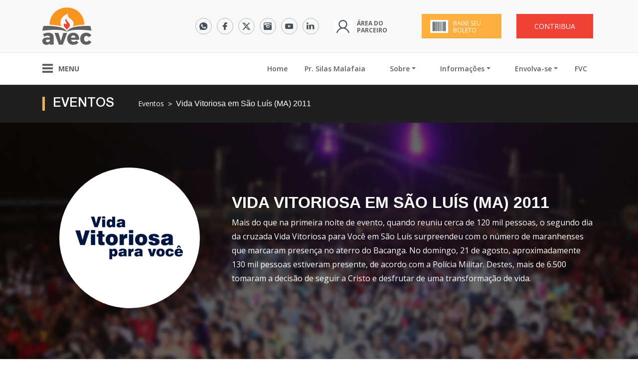

--- FILE ---
content_type: text/html; charset=UTF-8
request_url: https://www.vitoriaemcristo.org/evento/edicao/45/vida-vitoriosa-em-sao-luis--ma--2011
body_size: 12119
content:
<!DOCTYPE HTML>
<html lang="pt-br">
<head>
    <!-- Google Tag Manager -->
    <script>(function(w,d,s,l,i){w[l]=w[l]||[];w[l].push({'gtm.start':
    new Date().getTime(),event:'gtm.js'});var f=d.getElementsByTagName(s)[0],
    j=d.createElement(s),dl=l!='dataLayer'?'&l='+l:'';j.async=true;j.src=
    'https://www.googletagmanager.com/gtm.js?id='+i+dl;f.parentNode.insertBefore(j,f);
    })(window,document,'script','dataLayer','GTM-WQ7QKXC');</script>
    <!-- End Google Tag Manager -->

    <meta charset="utf-8">
    <meta name="viewport" content="width=device-width, initial-scale=1, shrink-to-fit=no">
    <title>Vida Vitoriosa em São Luís (MA) 2011 - AVEC</title>
    <meta name="copyright" content="2017 AVEC" />
    <meta name="description" content="Mais do que na primeira noite de evento, quando reuniu cerca de 120 mil pessoas, o segundo dia da cruzada Vida Vitoriosa para Você em São Luís surpreendeu com o número de maranhenses que marcaram presença no aterro do Bacanga. No domingo, 21 de agosto, aproximadamente 130 mil pessoas estiveram presente, de acordo com a Polícia Militar. Destes, mais de 6.500 tomaram a decisão de seguir a Cristo e desfrutar de uma transformação de vida." />
    <meta name="keywords" content="Vitoriosa, Luís" />
    <meta name="author" content="AVEC" />    
    <meta property="og:locale" content="pt_BR" />
    <meta property="og:locale:alternate" content="en_US">
    <meta property="og:image" content="https://static.jotiva.com.br/avec/static/eventos/a41b554ae579db18206488c87b238d87/logo.jpg" />
    <meta property="og:title" content="Vida Vitoriosa em São Luís (MA) 2011 - AVEC" />
    <meta property="og:description" content="Mais do que na primeira noite de evento, quando reuniu cerca de 120 mil pessoas, o segundo dia da cruzada Vida Vitoriosa para Você em São Luís surpreendeu com o número de maranhenses que marcaram presença no aterro do Bacanga. No domingo, 21 de agosto, aproximadamente 130 mil pessoas estiveram presente, de acordo com a Polícia Militar. Destes, mais de 6.500 tomaram a decisão de seguir a Cristo e desfrutar de uma transformação de vida." />
    <meta property="og:url" content="https://www.vitoriaemcristo.org/evento/45/vida-vitoriosa-em-sc-o-luc-s-ma-2011" />
    <meta property="og:type" content="website" />
    <meta property="og:site_name" content="Associação Vitória em Cristo" />
    <link rel="apple-touch-icon" sizes="57x57" href="/img/favicon/apple-icon-57x57.png">
    <link rel="apple-touch-icon" sizes="60x60" href="/img/favicon/apple-icon-60x60.png">
    <link rel="apple-touch-icon" sizes="72x72" href="/img/favicon/apple-icon-72x72.png">
    <link rel="apple-touch-icon" sizes="76x76" href="/img/favicon/apple-icon-76x76.png">
    <link rel="apple-touch-icon" sizes="114x114" href="/img/favicon/apple-icon-114x114.png">
    <link rel="apple-touch-icon" sizes="120x120" href="/img/favicon/apple-icon-120x120.png">
    <link rel="apple-touch-icon" sizes="144x144" href="/img/favicon/apple-icon-144x144.png">
    <link rel="apple-touch-icon" sizes="152x152" href="/img/favicon/apple-icon-152x152.png">
    <link rel="apple-touch-icon" sizes="180x180" href="/img/favicon/apple-icon-180x180.png">
    <link rel="icon" type="image/png" sizes="192x192"  href="/img/favicon/android-icon-192x192.png">
    <link rel="icon" type="image/png" sizes="32x32" href="/img/favicon/favicon-32x32.png">
    <link rel="icon" type="image/png" sizes="96x96" href="/img/favicon/favicon-96x96.png">
    <link rel="icon" type="image/png" sizes="16x16" href="/img/favicon/favicon-16x16.png">
    <link rel="manifest" href="/img/favicon/manifest.json">
    <link rel="canonical" href="https://www.vitoriaemcristo.org/evento/edicao/45/vida-vitoriosa-em-sao-luis--ma--2011">
    <meta name="msapplication-TileColor" content="#ffffff">
    <meta name="msapplication-TileImage" content="/img/favicon/ms-icon-144x144.png">
    <meta name="theme-color" content="#43525a">


    <!--<link href="/vendor/bootstrap/css/bootstrap.css" rel="stylesheet">-->
    <link href="/vendor/font-awesome/css/font-awesome.min.css" rel="stylesheet" type="text/css">
    <link href="/fonts/helvetica/style.css?v=2" rel="stylesheet" type="text/css">
    <link href="https://fonts.googleapis.com/css?family=Open+Sans:300,400,600,700" rel="stylesheet">
    
    <link href="/vendor/owl/assets/owl.carousel.min.css" rel="stylesheet">
    <link href="/vendor/owl/assets/owl.theme.default.css" rel="stylesheet">

    <link href="/vendor/iCheck/skins/flat/orange.css" rel="stylesheet">
    
    <link rel="stylesheet" href="https://cdn.jotiva.com.br/lgpd/lgpd.css">

    <link href="/vendor/scss/animate.css" rel="stylesheet">

    <link href="/vendor/modal-video/css/modal-video.min.css" rel="stylesheet">
    <link href="/vendor/SmartPhoto/css/smartphoto.min.css" rel="stylesheet">
    <link href="/vendor/SmartPhoto/assets/style.css" rel="stylesheet">
    <link href="/vendor/scss/style.css?v=202208291635" rel="stylesheet">     
</head>
<body class="index" id="page-top">
  <!-- Google Tag Manager (noscript) -->
  <noscript><iframe src="https://www.googletagmanager.com/ns.html?id=GTM-WQ7QKXC"
  height="0" width="0" style="display:none;visibility:hidden"></iframe></noscript>
  <!-- End Google Tag Manager (noscript) -->

  <span style="display: none">/evento/edicao/45/vida-vitoriosa-em-sao-luis--ma--2011</span>
<!-- Topo -->
 <nav class="navbar navbar-expand-lg navbar-light navbar-topo">
    <div class="container">
      <a class="navbar-brand" href="/"><img src="/img/logo-avec.svg" class="img-fluid d-inline-block align-top" alt="Logo Associação Vitória em Cristo" title="Associação Vitória em Cristo"></a>

      <button class="navbar-toggler" type="button" data-toggle="collapse" data-target="#navbarMid" aria-controls="navbarMid" aria-expanded="false" aria-label="Toggle navigation">
        <span class="navbar-toggler-icon"></span>
      </button>
      <div class="collapse navbar-collapse">
        <ul class="navbar-nav ml-auto">
                    <li class="nav-item d-flex">
            <a class="nav-link align-self-center text-center" target="_blank" href="https://api.whatsapp.com/send?phone=5521986929597&text=Ol%C3%A1,%20gostaria%20de%20obter%20informa%C3%A7%C3%B5es."><img src="/img/icon-whatsapp-pb.svg" alt="Icon WhatsApp" title="WhatsApp da Associação Vitória em Cristo"></a>
          </li>
          <li class="nav-item d-flex">
            <a class="nav-link align-self-center text-center" target="_blank" href="https://www.facebook.com/Associa%C3%A7%C3%A3o-Vit%C3%B3ria-em-Cristo-111460555610130/"><img src="/img/icon-facebook.svg" alt="Icon Facebook" title="Facebook da Associação Vitória em Cristo"></a>
          </li>
          <li class="nav-item d-flex">
            <a class="nav-link align-self-center text-center" target="_blank" href="https://twitter.com/avec_oficial"><img src="/img/icon-twitter.svg" alt="Icon Twitter" title="Twitter da Associação Vitória em Cristo"></a>
          </li>
          <li class="nav-item d-flex">
            <a class="nav-link align-self-center text-center" target="_blank" href="https://www.instagram.com/avec_oficial/"><img src="/img/icon-instagram.svg" alt="Icon Instagram" title="Instagram da Associação Vitória em Cristo"></a>
          </li>
          <li class="nav-item d-flex">
            <a class="nav-link align-self-center text-center" target="_blank" href="https://www.youtube.com/associacaovitoriaemcristo"><img src="/img/icon-youtube.svg" alt="Icon Youtube" title="Youtube Pr. Silas Malafaia"></a>
          </li>
          <li class="nav-item d-flex">
            <a class="nav-link align-self-center text-center" target="_blank" href="https://www.linkedin.com/company/associação-vitória-em-cristo"><img src="/img/icon-linkedin.svg" alt="Icon LinkedIn" title="LinkedIn"></a>
          </li>
          <li class="nav-item d-flex">
            <a class="nav-link partner align-self-center" href="/area-do-parceiro"><img src="/img/icon-area-do-parceiro.svg" alt="Icon Parceiro" title="Área de Parceiro"><span>Área do Parceiro</span></a>
          </li>
          <li class="nav-item d-flex">
            <a class="nav-link partner bol align-self-center" href="/meu-boleto"><img src="/img/icon-segunda-via-boleto.svg" alt="Icon Boleto" title="Baixe seu boleto"><span>Baixe seu boleto</span></a>
          </li>          
          <li class="nav-item d-flex">
           <a class="btn btn-primary doe" href="/contribua" role="button">Contribua</a>
          </li>
        </ul>
      </div>
    </div>
  </nav>
  <nav class="navbar mid navbar-expand-lg navbar-light" data-toggle="affix">
    <div class="container">
      <div class="collapse navbar-collapse" id="navbarMid">
        <ul class="navbar-nav mr-auto h-100">
          <li class="nav-item dropdown" style="position: initial;">
            <a class="nav-link dropdown-toggle" href="/" id="navbarDropdownMenuLink" data-toggle="dropdown" aria-haspopup="true" aria-expanded="false">
              <span class="menu-bar">
                <span></span>
                <span></span>
                <span></span>
              </span>
              Menu
            </a>
            <div class="dropdown-menu" aria-labelledby="navbarDropdownMenuLink" style="width: 100%;">
              <div class="container-fluid">
                <div class="container">
                  <div class="row no-gutters">
                    <div class="col-lg-3">
                      <h6 class="dropdown-header">Visualizados com<br>frequência</h6>
                      <a class="dropdown-item" href="/area-do-parceiro">Área do Parceiro</a>
                      <a class="dropdown-item" href="/meu-boleto">Baixe seu boleto</a>
                      <a class="dropdown-item" href="/contribua">Faça sua contribuição</a>
                      <a class="dropdown-item" href="/noticias">Notícias</a>
                      <a class="dropdown-item" href="/videos">Vídeos</a>
                      <a class="dropdown-item" href="/parceiro-ministerial">Parceiro Ministerial</a>
                      <a class="dropdown-item" href="/contato">Entre em Contato</a>
                    </div>
                    <div class="col-lg-3">
                      <h6 class="dropdown-header">Sobre</h6>
                      <a class="dropdown-item" href="/quem-somos">Quem somos</a>
                      <a class="dropdown-item" href="/pastor-silas-malafaia">Pr. Silas Malafaia</a>
                      <a class="dropdown-item" href="/faq">Perguntas e Respostas</a>
                      <a class="dropdown-item" href="/contato">Entre em Contato</a>
                    </div>
                    <div class="col-lg-3">
                      <h6 class="dropdown-header">Informações</h6>
                      <a class="dropdown-item" href="/noticias">Notícias</a>
                      <a class="dropdown-item" href="/projetos-sociais">Projetos Sociais</a>
                      <a class="dropdown-item" href="/videos">Vídeos</a>
                      <a class="dropdown-item" href="/fotos">Fotos</a>
                      <a class="dropdown-item" href="/revista-fiel">Revista Fiel</a>
                      <a class="dropdown-item" href="/programa-de-tv">Programa de TV</a>
                    </div>
                    <div class="col-lg-3">
                      <h6 class="dropdown-header">Envolva-se</h6>
                      <a class="dropdown-item" href="/parceiro-ministerial">Parceiro Ministerial</a>
                      <a class="dropdown-item" href="/testemunhos">Testemunhos</a>
                      <a class="dropdown-item" href="/eventos">Eventos</a>
                    </div>
                  </div>
                </div>
              </div>
            </div>
          </li>
        </ul>
        <ul class="navbar-nav ml-auto d-flex h-100">
          <li class="nav-item">
            <a class="nav-link" href="/">Home<span class="sr-only">(current)</span></a>
          </li>
          <li class="nav-item">
            <a class="nav-link" href="/pastor-silas-malafaia">Pr. Silas Malafaia</a>
          </li>
          <li class="nav-item dropdown">
            <a class="nav-link dropdown-toggle odd" href="/" data-toggle="dropdown" aria-haspopup="true" data-target="#dropdownMenuTopo1" aria-expanded="false">Sobre</a>
            <div class="dropdown-menu dropdownMenuTopo" aria-labelledby="dropdownMenuTopo1">
                <ul>
                  <a class="dropdown-item" href="/quem-somos">Quem somos</a>
                  <a class="dropdown-item" href="/faq">Perguntas e Respostas</a>
                  <a class="dropdown-item" href="/contato">Entre em Contato</a>
                </ul>
            </div>            
          </li>
          <li class="nav-item dropdown">
            <a class="nav-link dropdown-toggle odd" href="/" data-toggle="dropdown" aria-haspopup="true" data-target="#dropdownMenuTopo2" aria-expanded="false">Informações</a>
            <div class="dropdown-menu dropdownMenuTopo" aria-labelledby="dropdownMenuTopo2">
                <ul>
                      <a class="dropdown-item" href="/noticias">Notícias</a>
                      <a class="dropdown-item" href="/projetos-sociais">Projetos Sociais</a>
                      <a class="dropdown-item" href="/videos">Vídeos</a>
                      <a class="dropdown-item" href="/fotos">Fotos</a>
                      <a class="dropdown-item" href="/revista-fiel">Revista Fiel</a>
                      <a class="dropdown-item" href="/programa-de-tv">Programa de TV</a>
                </ul>
            </div>            
          </li>
          <li class="nav-item dropdown">
            <a class="nav-link dropdown-toggle odd" href="/" data-toggle="dropdown" aria-haspopup="true" data-target="#dropdownMenuTopo3" aria-expanded="false">Envolva-se</a>
            <div class="dropdown-menu dropdownMenuTopo" aria-labelledby="dropdownMenuTopo3">
                <ul>
                  <a class="dropdown-item" href="/parceiro-ministerial">Parceiro Ministerial</a>
                  <a class="dropdown-item" href="/testemunhos">Testemunhos</a>
                  <a class="dropdown-item" href="/eventos">Eventos</a>
                </ul>
            </div>            
          </li>
          <li class="nav-item">
            <a class="nav-link" href="/faculdade-vitoria-em-cristo">FVC</a>
          </li>
        </ul>
      </div>
    </div>
  </nav>
<input type="hidden" name="g_page_id" id="g_page_id" value="evento-edicao">
<input type="hidden" name="youtuble_playlist" id="youtuble_playlist" value="">
<input type="hidden" name="youtuble_videos" id="youtuble_videos" value="">
<section class="header-section pb-3 pt-3 pb-md-4 pt-md-4">
  <div class="container">
    <div class="row">
      <div class="col-md-12">
        <div class="header-section-content d-flex">
          <h1 class="align-self-center pr-5 pl-3">Eventos</h1><ul class="align-self-center"><li><a href="/eventos">Eventos</a></li><li>Vida Vitoriosa em São Luís (MA) 2011</li></ul>
        </div>
      </div>
    </div>
  </div>
</section>
<section class="evento top" style="background-image: url(https://static.jotiva.com.br/avec/static/eventos/a41b554ae579db18206488c87b238d87/banner.jpg);">
  <div class="container h-100">
    <div class="row align-items-center h-100 text-center py-4">
      <div class="col-12 col-md-4 text-center pb-4">
        <picture class="d-block"><img class="lazy img-fluid" src="https://static.jotiva.com.br/avec/static/eventos/a41b554ae579db18206488c87b238d87/logo.jpg" title="Vida Vitoriosa em São Luís (MA) 2011" alt="Vida Vitoriosa em São Luís (MA) 2011" /></picture>
      </div>
      <div class="col-12 col-md-8 text-center text-md-left">
        <h2>Vida Vitoriosa em São Luís (MA) 2011</h2>
        <p>Mais do que na primeira noite de evento, quando reuniu cerca de 120 mil pessoas, o segundo dia da cruzada Vida Vitoriosa para Você em São Luís surpreendeu com o número de maranhenses que marcaram presença no aterro do Bacanga. No domingo, 21 de agosto, aproximadamente 130 mil pessoas estiveram presente, de acordo com a Polícia Militar. Destes, mais de 6.500 tomaram a decisão de seguir a Cristo e desfrutar de uma transformação de vida.</p>
      </div>
    </div>
  </div>    
</section>
<section class="evento info py-4 py-md-5">
  <div class="container h-100">
    <div class="row align-items-top h-100 text-center">
      <div class="col-12 col-md-4 text-center pb-4 pb-md-0">
          <div class="text calendar"><p class="title">Data do evento</p><p>Dia 20 e 21 de agosto de 2011</p></div>
      </div>
      <div class="col-12 col-md-4 text-center pb-4 pb-md-0">
          <div class="text local"><p class="title">Local do evento</p><p>Aterro do Bacanga - São Luiz (MA)</p></div>
      </div>
      <div class="col-12 col-md-4 text-center">
                              
              <a class="btn btn-primary disabled" href="javascript:">Inscreva-se</a>
                                </div>
    </div>
  </div>    
</section>
<section class="evento content">
  <div class="container h-100">
    <div class="row">
      <div class="col-12 col-md-7">
        <div class="row title pt-5 mb-0 pb-4">
          <div class="col">
            <h1>Sobre o evento</h1>
          </div>
        </div>
        <div class="row">
          <div class="col">
            <p>Mais do que na primeira noite de evento, quando reuniu cerca de 120 mil pessoas, o segundo dia da cruzada Vida Vitoriosa para Voc&ecirc; em S&atilde;o Lu&iacute;s surpreendeu com o n&uacute;mero de maranhenses que marcaram presen&ccedil;a no aterro do Bacanga. No domingo, 21 de agosto, aproximadamente 130 mil pessoas estiveram presente, de acordo com a Pol&iacute;cia Militar. Destes, mais de 6.500 tomaram a decis&atilde;o de seguir a Cristo e desfrutar de uma transforma&ccedil;&atilde;o de vida.<br />
<br />
Ludovicenses de todas as idades e credos ocuparam o aterro do Bacanga nos dias 20 e 21 de agosto, tornando o local um palco de adora&ccedil;&atilde;o e mensagem de f&eacute;. A raz&atilde;o era a cruzada evangel&iacute;stica promovida pela Associa&ccedil;&atilde;o Vit&oacute;ria em Cristo. Nos dois dias, o p&uacute;blico apreciou uma hora de programa&ccedil;&atilde;o musical com Nani Azevedo, Eyshila, Danielle Cristina, Raquel Mello, Pierre Onassis, Dayan de Alencar e pastor Jairinho. A cada can&ccedil;&atilde;o, a multid&atilde;o se empolgava mais e interagia com os cantores, demonstrando sua alegria de adorar a Deus.<br />
<br />
Depois, era a vez de o pastor Silas Malafaia ministrar uma palavra de f&eacute;. No s&aacute;bado, 21/08, ele falou sobre como o ser humano deve lidar com o passado, presente e futuro, para alcan&ccedil;ar vit&oacute;rias. No dia seguinte, o preletor apontou alguns pontos importantes para que seja uma pessoa acima da m&eacute;dia em todas as &aacute;reas de sua vida.<br />
<br />
Na noite de encerramento, mais uma vez a emo&ccedil;&atilde;o tomou conta do local. Uma pessoa bastante emocionada foi Edwiges Ferreira, 61 anos. Ela aproveitou a cruzada para se converter a Jesus. A aposentada era a &uacute;nica da fam&iacute;lia que n&atilde;o era evang&eacute;lica. Ela foi levada ao aterro pelo filho e a nora e, no momento do apelo, n&atilde;o pensou duas vezes. &ldquo;Estou muito feliz porque a partir de agora seguirei com Deus&rdquo;, disse emocionada. &ldquo;Saio daqui completamente tocado pela Palavra de Deus. Tenho certeza de que a minha vida e a de minha fam&iacute;lia mudar&atilde;o a partir de agora. Sinto como se uma nova vida estivesse se abrindo pra mim&rdquo;, complementou An&iacute;sio Gon&ccedil;alves, batista de 76 anos.&nbsp;<br />
<br />
Afastado da igreja evang&eacute;lica h&aacute; 11 anos, o guarda municipal Tiago Serra Ribeiro, 28 anos, aproveitou o Vida Vitoriosa para Voc&ecirc; para voltar para Jesus. &ldquo;Eu sentia sempre a necessidade de reconciliar-me. Apareceu esse momento e, a partir de agora, vou me congregar na igreja batista novamente&rdquo;, disse. O casal Jo&atilde;o Carlos Silva e Mariana Silva tamb&eacute;m se reconciliaram com Cristo. &ldquo;Estamos felizes e agradecidos a Deus, que colocou o pastor Silas Malafaia na nossa vida&rdquo;, comentou com os olhos cheios de l&aacute;grimas a servidora p&uacute;blica Mariana Silva.&nbsp;<br />
<br />
Entre a multid&atilde;o que lotavam o aterro tamb&eacute;m estavam diversas autoridades locais. Uma delas foi a vereadora Rose Sales, que prestou uma homenagem a Silas Malafaia. A parlamentar entregou uma placa ao pastor que simbolizava o reconhecimento do povo de S&atilde;o Lu&iacute;s ao trabalho de Malafaia. &ldquo;O que Deus coloca em nosso cora&ccedil;&atilde;o ningu&eacute;m impede&rdquo;, afirmou ela, fazendo uma alus&atilde;o &agrave; sua tentativa de conceder o t&iacute;tulo de cidad&atilde;o ludovicense ao pastor na C&acirc;mara Municipal. Entretanto, encontrou resist&ecirc;ncia por parte da maioria do plen&aacute;rio. &ldquo;Isso aqui [a placa] vale mais do que qualquer t&iacute;tulo. &Eacute; o reconhecimento do povo de Deus. Gl&oacute;ria a Deus&rdquo;, afirmou o pastor.&nbsp;<br />
<br />
Apesar da homenagem, Silas Malafaia junto com a equipe que trabalhou em prol do evento tiveram um motivo maior para comemorar. Durante a cruzada, mais de 8.700 pessoas entregaram sua vida a Cristo. &ldquo;&Eacute; por isso que n&atilde;o me importo de investir em eventos desse porte para pregar o evangelho. O objetivo final foi alcan&ccedil;ado: a salva&ccedil;&atilde;o de almas. H&aacute; festa no c&eacute;u. Jesus foi exaltado&rdquo;, comentou o pastor. Ali&aacute;s, houve celebra&ccedil;&atilde;o n&atilde;o s&oacute; no c&eacute;u, mas tamb&eacute;m no aterro de Bacanga. Uma queima de fogos iluminou o c&eacute;u de S&atilde;o Lu&iacute;s antes de os cantores invadirem o palco no encerramento e louvarem por mais 30 minutos com o p&uacute;blico.&nbsp;<br />
<br />
O evento contou com o apoio das igrejas evang&eacute;licas do Maranh&atilde;o.</p>
          </div>
        </div>
      </div>
          </div>
  </div>  
</section>

              <section class="evento edicoes">
                <div class="container">
                  <div class="row title py-5">
                    <div class="col">
                      <h1>Edições anteriores</h1>
                    </div>
                  </div>    
        <div class="row py-4 py-md-5">
          <div class="col-12 col-md-3 text-center pb-3 pb-md-4">
            <a class="d-block" href="/evento/edicao/39/vida-vitoriosa-em-foz-do-iguacu-pr-2010">
              <div class="text-date day">13</div>
              <div class="text-date">Abril</div>
              <div class="text-date">2010</div>
            </a>
          </div>
          <div class="col-12 col-md-9 text-md-left text-center">
            <a class="link_text d-block" href="/evento/edicao/39/vida-vitoriosa-em-foz-do-iguacu-pr-2010">
              <h2>Vida Vitoriosa em Foz do Iguaçu (PR) 2010</h2>
              <p class="pb-2">Nem mesmo a chuva foi empecilho para que as pessoas sedentas pela Palavra de Deus fossem à Cruzada Vida Vitoriosa para Você, em Foz do Iguaçu (PR), nos dias 13 e 14 de março de 2010. </p>
            </a>
            <a class="btn btn-primary" href="/evento/edicao/39/vida-vitoriosa-em-foz-do-iguacu-pr-2010">Ver mais</a>
          </div>
        </div>    
        <div class="row py-4 py-md-5">
          <div class="col-12 col-md-3 text-center pb-3 pb-md-4">
            <a class="d-block" href="/evento/edicao/40/vida-vitoriosa-em-palmas-to-2010">
              <div class="text-date day">15</div>
              <div class="text-date">Maio</div>
              <div class="text-date">2010</div>
            </a>
          </div>
          <div class="col-12 col-md-9 text-md-left text-center">
            <a class="link_text d-block" href="/evento/edicao/40/vida-vitoriosa-em-palmas-to-2010">
              <h2>Vida Vitoriosa em Palmas (TO) 2010</h2>
              <p class="pb-2">A Cruzada Vida Vitoriosa para Você ajudou a elevar o número de evangélicos em Palmas (TO). Dos 185 mil habitantes, 85 mil são cristãos, de acordo com o Ministério de Apoio à Informação (MAI), que toma por base as pesquisas do IBGE.</p>
            </a>
            <a class="btn btn-primary" href="/evento/edicao/40/vida-vitoriosa-em-palmas-to-2010">Ver mais</a>
          </div>
        </div>    
        <div class="row py-4 py-md-5">
          <div class="col-12 col-md-3 text-center pb-3 pb-md-4">
            <a class="d-block" href="/evento/edicao/41/vida-vitoriosa-em-belem-pa-2010">
              <div class="text-date day">13</div>
              <div class="text-date">Agosto</div>
              <div class="text-date">2010</div>
            </a>
          </div>
          <div class="col-12 col-md-9 text-md-left text-center">
            <a class="link_text d-block" href="/evento/edicao/41/vida-vitoriosa-em-belem-pa-2010">
              <h2>Vida Vitoriosa em Belém (PA) 2010</h2>
              <p class="pb-2">Belém, referência para o movimento pentecostal brasileiro, e Macapá, única capital no Brasil cortada pela linha do Equador, receberam de braços abertos a Cruzada Vida Vitoriosa para Você. Nas duas cidades, o evento evangelístico, que mobiliza multidões por onde passa, atraiu cerca de 280 mil pessoas.
</p>
            </a>
            <a class="btn btn-primary" href="/evento/edicao/41/vida-vitoriosa-em-belem-pa-2010">Ver mais</a>
          </div>
        </div>    
        <div class="row py-4 py-md-5">
          <div class="col-12 col-md-3 text-center pb-3 pb-md-4">
            <a class="d-block" href="/evento/edicao/42/vida-vitoriosa-em-macapa-ap-2010">
              <div class="text-date day">21</div>
              <div class="text-date">Agosto</div>
              <div class="text-date">2010</div>
            </a>
          </div>
          <div class="col-12 col-md-9 text-md-left text-center">
            <a class="link_text d-block" href="/evento/edicao/42/vida-vitoriosa-em-macapa-ap-2010">
              <h2>Vida Vitoriosa em Macapá (AP) 2010</h2>
              <p class="pb-2">Belém, referência para o movimento pentecostal brasileiro, e Macapá, única capital no Brasil cortada pela linha do Equador, receberam de braços abertos a Cruzada Vida Vitoriosa para Você. Nas duas cidades, o evento evangelístico, que mobiliza multidões por onde passa, atraiu cerca de 280 mil pessoas.</p>
            </a>
            <a class="btn btn-primary" href="/evento/edicao/42/vida-vitoriosa-em-macapa-ap-2010">Ver mais</a>
          </div>
        </div>    
        <div class="row py-4 py-md-5">
          <div class="col-12 col-md-3 text-center pb-3 pb-md-4">
            <a class="d-block" href="/evento/edicao/36/vida-vitoriosa-em-vitoria-es-2009">
              <div class="text-date day">18</div>
              <div class="text-date">Abril</div>
              <div class="text-date">2009</div>
            </a>
          </div>
          <div class="col-12 col-md-9 text-md-left text-center">
            <a class="link_text d-block" href="/evento/edicao/36/vida-vitoriosa-em-vitoria-es-2009">
              <h2>Vida Vitoriosa em Vitória (ES) 2009</h2>
              <p class="pb-2">O tempo durante a segunda semana de abril de 2009 foi nublado e chuvoso em Vitória (ES). Mas, nos dias 18 e 19 daquele mês, quando foi realizada a Cruzada Vida Vitoriosa para Você na Praça do Papa, a cidade foi aquecida pela preciosa pregação da Palavra e regada pela chuva de bênçãos do Senhor.</p>
            </a>
            <a class="btn btn-primary" href="/evento/edicao/36/vida-vitoriosa-em-vitoria-es-2009">Ver mais</a>
          </div>
        </div>    
        <div class="row py-4 py-md-5">
          <div class="col-12 col-md-3 text-center pb-3 pb-md-4">
            <a class="d-block" href="/evento/edicao/37/vida-vitoriosa-em-uberaba-mg-2009">
              <div class="text-date day">19</div>
              <div class="text-date">Junho</div>
              <div class="text-date">2009</div>
            </a>
          </div>
          <div class="col-12 col-md-9 text-md-left text-center">
            <a class="link_text d-block" href="/evento/edicao/37/vida-vitoriosa-em-uberaba-mg-2009">
              <h2>Vida Vitoriosa em Uberaba (MG) 2009</h2>
              <p class="pb-2">O Estádio Municipal Engenheiro João Guido, mais conhecido como Uberabão, foi palco do maior evento evangélico já realizado na cidade de Uberaba (MG), a Cruzada Vida Vitoriosa para Você. Entre os dias 19 e 21 de junho de 2009, das mais de 30 mil pessoas que participaram dessa programação com entrada gratuita, cerca de 4.200 entregaram sua vida a Jesus. </p>
            </a>
            <a class="btn btn-primary" href="/evento/edicao/37/vida-vitoriosa-em-uberaba-mg-2009">Ver mais</a>
          </div>
        </div>    
        <div class="row py-4 py-md-5">
          <div class="col-12 col-md-3 text-center pb-3 pb-md-4">
            <a class="d-block" href="/evento/edicao/38/vida-vitoriosa-em-salvador-ba-2009">
              <div class="text-date day">19</div>
              <div class="text-date">Setembro</div>
              <div class="text-date">2009</div>
            </a>
          </div>
          <div class="col-12 col-md-9 text-md-left text-center">
            <a class="link_text d-block" href="/evento/edicao/38/vida-vitoriosa-em-salvador-ba-2009">
              <h2>Vida Vitoriosa em Salvador (BA) 2009</h2>
              <p class="pb-2">Era sábado, dia 19 de setembro de 2009. Às 19h, cerca de 50 mil pessoas ocupavam o campo do Centro Administrativo da Bahia (CAB) na expectativa de ouvir uma mensagem inspirada pelo Espírito Santo que falasse contra o pecado, a destruição, a miséria, o caos e a derrota. </p>
            </a>
            <a class="btn btn-primary" href="/evento/edicao/38/vida-vitoriosa-em-salvador-ba-2009">Ver mais</a>
          </div>
        </div>    
        <div class="row py-4 py-md-5">
          <div class="col-12 col-md-3 text-center pb-3 pb-md-4">
            <a class="d-block" href="/evento/edicao/34/vida-vitoriosa-em-teresina-pi-2008">
              <div class="text-date day">16</div>
              <div class="text-date">Maio</div>
              <div class="text-date">2008</div>
            </a>
          </div>
          <div class="col-12 col-md-9 text-md-left text-center">
            <a class="link_text d-block" href="/evento/edicao/34/vida-vitoriosa-em-teresina-pi-2008">
              <h2>Vida Vitoriosa em Teresina (PI) 2008</h2>
              <p class="pb-2">Nem mesmo a chuva e a paralisação dos ônibus impediram que uma multidão comparecesse à Cruzada Vida Vitoriosa para Você, em Teresina, no mês de maio, com um único objetivo: adorar e exaltar o Deus todo-poderoso</p>
            </a>
            <a class="btn btn-primary" href="/evento/edicao/34/vida-vitoriosa-em-teresina-pi-2008">Ver mais</a>
          </div>
        </div>    
        <div class="row py-4 py-md-5">
          <div class="col-12 col-md-3 text-center pb-3 pb-md-4">
            <a class="d-block" href="/evento/edicao/35/vida-vitoriosa-em-petrolina-pe-2008">
              <div class="text-date day">30</div>
              <div class="text-date">Maio</div>
              <div class="text-date">2008</div>
            </a>
          </div>
          <div class="col-12 col-md-9 text-md-left text-center">
            <a class="link_text d-block" href="/evento/edicao/35/vida-vitoriosa-em-petrolina-pe-2008">
              <h2>Vida Vitoriosa em Petrolina (PE) 2008</h2>
              <p class="pb-2">Nem mesmo a chuva e a paralisação dos ônibus impediram que uma multidão comparecesse à Cruzada Vida Vitoriosa para Você, em Teresina, no mês de maio, com um único objetivo: adorar e exaltar o Deus todo-poderoso. Também em Petrolina, Pernambuco, entre os dias 30 de maio e 1º de junho de 2008, milhares de pessoas estiveram na cruzada para bendizer o nome do Senhor. Mais de 600 vidas renderam-se a Jesus em cada uma dessas cidades.</p>
            </a>
            <a class="btn btn-primary" href="/evento/edicao/35/vida-vitoriosa-em-petrolina-pe-2008">Ver mais</a>
          </div>
        </div>    
        <div class="row py-4 py-md-5">
          <div class="col-12 col-md-3 text-center pb-3 pb-md-4">
            <a class="d-block" href="/evento/edicao/33/vida-vitoriosa-em-porto-alegre-rs-2007">
              <div class="text-date day">09</div>
              <div class="text-date">Novembro</div>
              <div class="text-date">2007</div>
            </a>
          </div>
          <div class="col-12 col-md-9 text-md-left text-center">
            <a class="link_text d-block" href="/evento/edicao/33/vida-vitoriosa-em-porto-alegre-rs-2007">
              <h2>Vida Vitoriosa em Porto Alegre (RS) 2007</h2>
              <p class="pb-2">Milhares de pessoas compareceram ao Anfiteatro Pôr-do-Sol, em Porto Alegre, para adorar e bendizer o nome do Senhor na Cruzada Vida Vitoriosa para Você, promovida pelo Ministério Silas Malafaia, nos dias 9 e 10 de novembro de 2007. O evento reuniu caravanas de diversas cidades do Rio Grande do Sul, além de famílias inteiras sedentas da Palavra de Deus</p>
            </a>
            <a class="btn btn-primary" href="/evento/edicao/33/vida-vitoriosa-em-porto-alegre-rs-2007">Ver mais</a>
          </div>
        </div>
                </div>
              </section>  
            <section class="footer text-center text-md-left">
	<div class="container">
		<div class="row">
			<div class="col-md-3 mb-5">
				<img class="mb-4" src="/img/logo-avec-branca.svg" width="100">
				<div class="contact">
					<a class="icon-phone" href="tel:+552121877000">(0xx21) 2187-7000</a>
					<a class="email" href="mailto:avec@vitoriaemcristo.org">avec@vitoriaemcristo.org</a>
					<a class="paper-plane" href="/contato">Entre em contato</a>
				</div>
			</div>
			<div class="col-md-3 mb-5 d-none d-md-block">
				<h2 class="mb-4">Conheça</h2>
				<ul>
					<li><a href="/pastor-silas-malafaia">Pr. Silas Malafaia</a></li>
					<li><a target="_blank" href="http://www.editoracentralgospel.com/">Editora Central Gospel</a></li>
					<li><a target="_blank" href="http://centralgospelmusic.com.br/">Central Gospel Music</a></li>
					<li><a target="_blank" href="https://www.gospelplay.com">Gospel Play</a></li>
				</ul>
			</div>
			<div class="col-md-3 mb-5 d-none d-md-block">
				<h2 class="mb-4">Envolva-se</h2>
				<ul>
					<li><a href="/parceiro-ministerial">Parceiro Ministerial</a></li>
					<li><a href="/testemunhos">Testemunhos</a></li>
					<li><a href="/eventos">Eventos</a></li>
				</ul>	
			</div>
			<div class="col-md-3 mb-5">
				<h2 class="mb-4">Siga-nos</h2>
	            <div class="social-footer">
               <a class="btn-social-hone" target="_blank" href="https://www.facebook.com/Associa%C3%A7%C3%A3o-Vit%C3%B3ria-em-Cristo-111460555610130"><img class="inject-me" src="/img/btn-siga-facebook.svg"></a>
               <a class="btn-social-hone" target="_blank" href="https://twitter.com/avec_oficial"><img class="inject-me" src="/img/btn-siga-twitter.svg"></a>
               <a class="btn-social-hone" target="_blank" href="https://www.instagram.com/avec_oficial"><img class="inject-me" src="/img/btn-siga-instagram.svg"></a>
               <a class="btn-social-hone" target="_blank" href="https://www.youtube.com/associacaovitoriaemcristo"><img class="inject-me" src="/img/btn-siga-youtube.svg"></a>
               <a class="btn-social-hone" target="_blank" href="https://www.linkedin.com/company/associação-vitória-em-cristo"><img class="inject-me" src="/img/btn-siga-linkedin.svg"></a>
	            </div>
			</div>
		</div>
	</div>
</section>
<section class="copy text-center text-md-left">
	<div class="container">
		<div class="row">
			<div class="col-md-6 d-flex mb-2 mb-md-0 text-center text-md-left">
				<p class="align-self-center">Copyright &copy; Associação Vitória em Cristo 1982 - 2026. Todos os direitos reservados</p>
			</div>
			<!-- <div class="col text-center text-md-right">
				<a class="developer" href="http://www.jotiva.com.br/?utm_source=partner&utm_medium=avec&utm_campaign=footer" target="_blank"><span>Desenvolvido por:</span><img class="inject-me" src="/img/logo-jotiva.svg" /></a>
			</div> -->
		</div>
	</div>
</section>
<div class="wait-load active">
  <div class="wait-load-inner">
    <div class="loading">
      <div class="bounceball"></div>
      <div class="text">AGUARDE</div>
    </div>
  </div>
</div>
<div id="lgpd" class="cookie-notification">
    <p class="col-md-10">Nós usamos cookies e outras tecnologias semelhantes para melhorar a sua experiência em nossos serviços de acordo com a nossa <a href="https://www.vitoriaemcristo.org/politica-de-privacidade/" target="_blank">Política de Privacidade</a>. Ao continuar navegando, você concorda com tal monitoramento.</p>

    <button class="col-xs-12 col-md-2 btn-close-cookie-notification">OK</button>
</div>
<!-- Bootstrap core JavaScript -->
<script src="/vendor/jquery/jquery.min.js"></script>
<script src="/vendor/bootstrap/popper.min.js"></script>
<script src="/vendor/bootstrap/js/bootstrap.js"></script>

<script src="/vendor/owl/owl.carousel.min.js"></script>

<script src="/vendor/inputmask/Mascaras.js?v=3"></script>
<script src="/vendor/parsleyjs/dist/parsley.min.js"></script>
<script src="/vendor/parsleyjs/dist/i18n/pt-br.js"></script>
<script src="/vendor/modal-video/js/jquery-modal-video.min.js"></script>

<script src="https://cdn.jotiva.com.br/lgpd/lgpd.js"></script>

<script type="text/javascript" src="/js/signup.js?v=2" ></script>

<script src="/vendor/smartwizard/jquery.smartWizard.js"></script>
<script src="/vendor/iCheck/icheck.min.js"></script>
<script src="/vendor/SmartPhoto/js/jquery-smartphoto.min.js?v=1"></script>
<script src="/vendor/moment/moment.min.js"></script>
<script src="/vendor/inputmask/jquery.mask.min.js"></script>

<!-- Contact Form JavaScript -->
<script src="/js/jqBootstrapValidation.js"></script>

<script src="/js/svg-injector.min.js"></script>

<script src='https://www.google.com/recaptcha/api.js'></script>

<script src="/js/lazyload.js?v=202208291635"></script>

<script src="/js/script-pgs.js?v=202208291635"></script>
<script src="/js/md5.js?v=202208291635"></script>


<script src="/js/functions.js?v=202208291635"></script>
<script>
$(document).ready(function() {
	setTimeout(function(){
	  $(".wait-load").removeClass("active");	
	},1000);	
	  var toggleAffix = function(affixElement, scrollElement, wrapper) {
    var height = affixElement.outerHeight(),
        top = wrapper.offset().top;
    if (scrollElement.scrollTop() >= top){
        wrapper.height(height);
        affixElement.addClass("affix");
    }
    else {
        affixElement.removeClass("affix");
        wrapper.height('auto');
    }
  };
  $('[data-toggle="affix"]').each(function() {
    var ele = $(this),
        wrapper = $('<div></div>');
    if($(document).width()>990){
    ele.before(wrapper);
    $(window).on('scroll resize', function() {
        toggleAffix(ele, $(this), wrapper);
    });
   // init
    toggleAffix(ele, $(window), wrapper);
    }
  });
});
</script>
<script type="text/javascript">
	var k=localStorage.avectk;
	if(k!=undefined){
        $.ajax({
          type: "POST",
          data: {"k": k},
          url: "/a/lc/",
          dataType: "html",
		  success: function(result){
            if(result==""){
              localStorage.clear();
          	}    
          },          
        });	
	}
</script>


<!-- Global site tag (gtag.js) - Google Analytics -->
<script async src="https://www.googletagmanager.com/gtag/js?id=UA-111290203-1"></script>
<script>
  window.dataLayer = window.dataLayer || [];
  function gtag(){dataLayer.push(arguments);}
  gtag('js', new Date());

  gtag('config', 'UA-111290203-1');
</script>
<!-- <script type="text/javascript" async src="https://d335luupugsy2.cloudfront.net/js/loader-scripts/734dbc74-1cd4-47bd-abba-ec5f066eda08-loader.js" ></script> -->
<!-- <script>
    $(function () {
        $('#wpButton').floatingWhatsApp({
            phone: '5521986929597',
            popupMessage: 'Como podemos lhe ajudar?',
            message: "",
            showPopup: true,          
            position: 'right',
            showOnIE: false,
            headerTitle: 'Consulte via WhatsApp',
            headerColor: '#25d366',
            backgroundColor: '#25d366',
            buttonImage: '<img src="https://cdn.shopify.com/s/files/1/2115/1981/files/whatsapp.svg?10900518191137596542" />'
        });
    });	
</script>
<div id="wpButton"></div> -->
<script type="text/javascript" async src="https://d335luupugsy2.cloudfront.net/js/loader-scripts/9a7fe863-e781-4bf4-ba05-3763f2efb2bc-loader.js"></script>
</body>
</html>


--- FILE ---
content_type: text/css
request_url: https://www.vitoriaemcristo.org/fonts/helvetica/style.css?v=2
body_size: 192
content:
@font-face {
  font-family: 'Helvetica Neue LT Pro 55 Roman';
  src: url('HelveticaNeueLTPro-Roman.eot');
  src: url('HelveticaNeueLTPro-Roman.woff2') format('woff2'),
       url('HelveticaNeueLTPro-Roman.woff') format('woff'),
       url('HelveticaNeueLTPro-Roman.ttf') format('truetype'),
       url('HelveticaNeueLTPro-Roman.svg#HelveticaNeueLTPro-Roman') format('svg'),
       url('HelveticaNeueLTPro-Roman.eot?#iefix') format('embedded-opentype');
  font-weight: normal;
  font-style: normal;
}
@font-face {
  font-family: 'Helvetica Neue LT Pro 65 Medium';
  src: url('HelveticaNeueLTPro-Md.eot');
  src: url('HelveticaNeueLTPro-Md.woff2') format('woff2'),
       url('HelveticaNeueLTPro-Md.woff') format('woff'),
       url('HelveticaNeueLTPro-Md.ttf') format('truetype'),
       url('HelveticaNeueLTPro-Md.svg#HelveticaNeueLTPro-Md') format('svg'),
       url('HelveticaNeueLTPro-Md.eot?#iefix') format('embedded-opentype');
  font-weight: normal;
  font-style: normal;
}
@font-face {
  font-family: 'Helvetica Neue LT Pro 75 Bold';
  src: url('HelveticaNeueLTPro-Bd.eot');
  src: url('HelveticaNeueLTPro-Bd.woff2') format('woff2'),
       url('HelveticaNeueLTPro-Bd.woff') format('woff'),
       url('HelveticaNeueLTPro-Bd.ttf') format('truetype'),
       url('HelveticaNeueLTPro-Bd.svg#HelveticaNeueLTPro-Bd') format('svg'),
       url('HelveticaNeueLTPro-Bd.eot?#iefix') format('embedded-opentype');
  font-weight: normal;
  font-style: normal;
}



--- FILE ---
content_type: text/css
request_url: https://www.vitoriaemcristo.org/vendor/SmartPhoto/assets/style.css
body_size: 283
content:
body{font-family:Arial, Helvetica, sans-serif;background-color:#eee;}
.wrapper{max-width:940px;margin:0 auto;}
.masonry{-moz-transition:all .5s ease-in-out;-webkit-transition:all .5s ease-in-out;transition:all .5s ease-in-out;-moz-column-gap:30px;-webkit-column-gap:30px;column-gap:30px;-moz-column-fill:initial;-webkit-column-fill:initial;column-fill:initial;}
.masonry .brick{margin-bottom:30px;overflow:hidden;}
.masonry .brick img{-moz-transition:all .5s ease-in-out;-webkit-transition:all .5s ease-in-out;transition:all .5s ease-in-out;}
.masonry .brick:hover img{opacity:.75;}
.masonry.bordered{-moz-column-rule:1px solid #eee;-webkit-column-rule:1px solid #eee;column-rule:1px solid #eee;-moz-column-gap:50px;-webkit-column-gap:50px;column-gap:50px;}
.masonry.bordered .brick{padding-bottom:25px;margin-bottom:25px;border-bottom:1px solid #eee;}
.masonry.gutterless{-moz-column-gap:0;-webkit-column-gap:0;column-gap:0;}
.masonry.gutterless .brick{margin-bottom:0;}
@media only screen and (min-width:1024px){.wrapper{width:80%;padding:2em;}
.masonry{-moz-column-count:3;-webkit-column-count:3;column-count:3;}
}
@media only screen and (min-width:768px) and (max-width:1023px){.wrapper{width:85%;padding:1.5em;}
.masonry{-moz-column-count:2;-webkit-column-count:2;column-count:2;}
}

--- FILE ---
content_type: text/css
request_url: https://www.vitoriaemcristo.org/vendor/scss/style.css?v=202208291635
body_size: 51032
content:
@media print{*,*::before,*::after{text-shadow:none !important;box-shadow:none !important}a,a:visited{text-decoration:underline}abbr[title]::after{content:" (" attr(title) ")"}pre{white-space:pre-wrap !important}pre,blockquote{border:1px solid #999;page-break-inside:avoid}thead{display:table-header-group}tr,img{page-break-inside:avoid}p,h2,h3{orphans:3;widows:3}h2,h3{page-break-after:avoid}.navbar{display:none}.badge{border:1px solid #000}.table{border-collapse:collapse !important}.table td,.table th{background-color:#fff !important}.table-bordered th,.table-bordered td{border:1px solid #ddd !important}}html{box-sizing:border-box;font-family:sans-serif;line-height:1.15;-webkit-text-size-adjust:100%;-ms-text-size-adjust:100%;-ms-overflow-style:scrollbar;-webkit-tap-highlight-color:transparent}*,*::before,*::after{box-sizing:inherit}@-ms-viewport{width:device-width}article,aside,dialog,figcaption,figure,footer,header,hgroup,main,nav,section{display:block}body{margin:0;font-family:-apple-system,BlinkMacSystemFont,"Segoe UI",Roboto,"Helvetica Neue",Arial,sans-serif;font-size:1rem;font-weight:normal;line-height:1.5;color:#212529;background-color:#fff}[tabindex="-1"]:focus{outline:none !important}hr{box-sizing:content-box;height:0;overflow:visible}h1,h2,h3,h4,h5,h6{margin-top:0;margin-bottom:.5rem}p{margin-top:0;margin-bottom:1rem}abbr[title],abbr[data-original-title]{text-decoration:underline;text-decoration:underline dotted;cursor:help;border-bottom:0}address{margin-bottom:1rem;font-style:normal;line-height:inherit}ol,ul,dl{margin-top:0;margin-bottom:1rem}ol ol,ul ul,ol ul,ul ol{margin-bottom:0}dt{font-weight:bold}dd{margin-bottom:.5rem;margin-left:0}blockquote{margin:0 0 1rem}dfn{font-style:italic}b,strong{font-weight:bolder}small{font-size:80%}sub,sup{position:relative;font-size:75%;line-height:0;vertical-align:baseline}sub{bottom:-.25em}sup{top:-.5em}a{color:#007bff;text-decoration:none;background-color:transparent;-webkit-text-decoration-skip:objects}a:hover{color:#0056b3;text-decoration:underline}a:not([href]):not([tabindex]){color:inherit;text-decoration:none}a:not([href]):not([tabindex]):focus,a:not([href]):not([tabindex]):hover{color:inherit;text-decoration:none}a:not([href]):not([tabindex]):focus{outline:0}pre,code,kbd,samp{font-family:monospace, monospace;font-size:1em}pre{margin-top:0;margin-bottom:1rem;overflow:auto}figure{margin:0 0 1rem}img{vertical-align:middle;border-style:none}svg:not(:root){overflow:hidden}a,area,button,[role="button"],input,label,select,summary,textarea{touch-action:manipulation}table{border-collapse:collapse}caption{padding-top:.75rem;padding-bottom:.75rem;color:#868e96;text-align:left;caption-side:bottom}th{text-align:left}label{display:inline-block;margin-bottom:.5rem}button:focus{outline:0}button{cursor:pointer}input,button,select,optgroup,textarea{margin:0;font-family:inherit;font-size:inherit;line-height:inherit}button,input{overflow:visible}button,select{text-transform:none}button,html [type="button"],[type="reset"],[type="submit"]{-webkit-appearance:button}button::-moz-focus-inner,[type="button"]::-moz-focus-inner,[type="reset"]::-moz-focus-inner,[type="submit"]::-moz-focus-inner{padding:0;border-style:none}input[type="radio"],input[type="checkbox"]{box-sizing:border-box;padding:0}input[type="date"],input[type="time"],input[type="datetime-local"],input[type="month"]{-webkit-appearance:listbox}textarea{overflow:auto;resize:vertical}fieldset{min-width:0;padding:0;margin:0;border:0}legend{display:block;width:100%;max-width:100%;padding:0;margin-bottom:.5rem;font-size:1.5rem;line-height:inherit;color:inherit;white-space:normal}progress{vertical-align:baseline}[type="number"]::-webkit-inner-spin-button,[type="number"]::-webkit-outer-spin-button{height:auto}[type="search"]{outline-offset:-2px;-webkit-appearance:none}[type="search"]::-webkit-search-cancel-button,[type="search"]::-webkit-search-decoration{-webkit-appearance:none}::-webkit-file-upload-button{font:inherit;-webkit-appearance:button}output{display:inline-block}summary{display:list-item}template{display:none}[hidden]{display:none !important}h1,h2,h3,h4,h5,h6,.h1,.h2,.h3,.h4,.h5,.h6{margin-bottom:.5rem;font-family:inherit;font-weight:500;line-height:1.1;color:inherit}h1,.h1{font-size:2.5rem}h2,.h2{font-size:2rem}h3,.h3{font-size:1.75rem}h4,.h4{font-size:1.5rem}h5,.h5{font-size:1.25rem}h6,.h6{font-size:1rem}.lead{font-size:1.25rem;font-weight:300}.display-1{font-size:6rem;font-weight:300;line-height:1.1}.display-2{font-size:5.5rem;font-weight:300;line-height:1.1}.display-3{font-size:4.5rem;font-weight:300;line-height:1.1}.display-4{font-size:3.5rem;font-weight:300;line-height:1.1}hr{margin-top:1rem;margin-bottom:1rem;border:0;border-top:1px solid rgba(0,0,0,0.1)}small,.small{font-size:80%;font-weight:normal}mark,.mark{padding:.2em;background-color:#fcf8e3}.list-unstyled{padding-left:0;list-style:none}.list-inline{padding-left:0;list-style:none}.list-inline-item{display:inline-block}.list-inline-item:not(:last-child){margin-right:5px}.initialism{font-size:90%;text-transform:uppercase}.blockquote{margin-bottom:1rem;font-size:1.25rem}.blockquote-footer{display:block;font-size:80%;color:#868e96}.blockquote-footer::before{content:"\2014 \00A0"}.img-fluid{max-width:100%;height:auto}.img-thumbnail{padding:.25rem;background-color:#fff;border:1px solid #ddd;border-radius:.25rem;transition:all 0.2s ease-in-out;max-width:100%;height:auto}.figure{display:inline-block}.figure-img{margin-bottom:.5rem;line-height:1}.figure-caption{font-size:90%;color:#868e96}code,kbd,pre,samp{font-family:Menlo,Monaco,Consolas,"Liberation Mono","Courier New",monospace}code{padding:.2rem .4rem;font-size:90%;color:#bd4147;background-color:#f8f9fa;border-radius:.25rem}a>code{padding:0;color:inherit;background-color:inherit}kbd{padding:.2rem .4rem;font-size:90%;color:#fff;background-color:#212529;border-radius:.2rem}kbd kbd{padding:0;font-size:100%;font-weight:bold}pre{display:block;margin-top:0;margin-bottom:1rem;font-size:90%;color:#212529}pre code{padding:0;font-size:inherit;color:inherit;background-color:transparent;border-radius:0}.pre-scrollable{max-height:340px;overflow-y:scroll}.container{margin-right:auto;margin-left:auto;padding-right:15px;padding-left:15px;width:100%}@media (min-width: 576px){.container{max-width:540px}}@media (min-width: 768px){.container{max-width:720px}}@media (min-width: 992px){.container{max-width:960px}}@media (min-width: 1200px){.container{max-width:1140px}}.container-fluid{width:100%;margin-right:auto;margin-left:auto;padding-right:15px;padding-left:15px;width:100%}.row{display:flex;flex-wrap:wrap;margin-right:-15px;margin-left:-15px}.no-gutters{margin-right:0;margin-left:0}.no-gutters>.col,.no-gutters>[class*="col-"]{padding-right:0;padding-left:0}.col-1,.col-2,.col-3,.col-4,.col-5,.col-6,.col-7,.col-8,.col-9,.col-10,.col-11,.col-12,.col,.col-auto,.col-sm-1,.col-sm-2,.col-sm-3,.col-sm-4,.col-sm-5,.col-sm-6,.col-sm-7,.col-sm-8,.col-sm-9,.col-sm-10,.col-sm-11,.col-sm-12,.col-sm,.col-sm-auto,.col-md-1,.col-md-2,.col-md-3,.col-md-4,.col-md-5,.col-md-6,.col-md-7,.col-md-8,.col-md-9,.col-md-10,.col-md-11,.col-md-12,.col-md,.col-md-auto,.col-lg-1,.col-lg-2,.col-lg-3,.col-lg-4,.col-lg-5,.col-lg-6,.col-lg-7,.col-lg-8,.col-lg-9,.col-lg-10,.col-lg-11,.col-lg-12,.col-lg,.col-lg-auto,.col-xl-1,.col-xl-2,.col-xl-3,.col-xl-4,.col-xl-5,.col-xl-6,.col-xl-7,.col-xl-8,.col-xl-9,.col-xl-10,.col-xl-11,.col-xl-12,.col-xl,.col-xl-auto{position:relative;width:100%;min-height:1px;padding-right:15px;padding-left:15px}.col{flex-basis:0;flex-grow:1;max-width:100%}.col-auto{flex:0 0 auto;width:auto;max-width:none}.col-1{flex:0 0 8.3333333333%;max-width:8.3333333333%}.col-2{flex:0 0 16.6666666667%;max-width:16.6666666667%}.col-3{flex:0 0 25%;max-width:25%}.col-4{flex:0 0 33.3333333333%;max-width:33.3333333333%}.col-5{flex:0 0 41.6666666667%;max-width:41.6666666667%}.col-6{flex:0 0 50%;max-width:50%}.col-7{flex:0 0 58.3333333333%;max-width:58.3333333333%}.col-8{flex:0 0 66.6666666667%;max-width:66.6666666667%}.col-9{flex:0 0 75%;max-width:75%}.col-10{flex:0 0 83.3333333333%;max-width:83.3333333333%}.col-11{flex:0 0 91.6666666667%;max-width:91.6666666667%}.col-12{flex:0 0 100%;max-width:100%}.order-1{order:1}.order-2{order:2}.order-3{order:3}.order-4{order:4}.order-5{order:5}.order-6{order:6}.order-7{order:7}.order-8{order:8}.order-9{order:9}.order-10{order:10}.order-11{order:11}.order-12{order:12}@media (min-width: 576px){.col-sm{flex-basis:0;flex-grow:1;max-width:100%}.col-sm-auto{flex:0 0 auto;width:auto;max-width:none}.col-sm-1{flex:0 0 8.3333333333%;max-width:8.3333333333%}.col-sm-2{flex:0 0 16.6666666667%;max-width:16.6666666667%}.col-sm-3{flex:0 0 25%;max-width:25%}.col-sm-4{flex:0 0 33.3333333333%;max-width:33.3333333333%}.col-sm-5{flex:0 0 41.6666666667%;max-width:41.6666666667%}.col-sm-6{flex:0 0 50%;max-width:50%}.col-sm-7{flex:0 0 58.3333333333%;max-width:58.3333333333%}.col-sm-8{flex:0 0 66.6666666667%;max-width:66.6666666667%}.col-sm-9{flex:0 0 75%;max-width:75%}.col-sm-10{flex:0 0 83.3333333333%;max-width:83.3333333333%}.col-sm-11{flex:0 0 91.6666666667%;max-width:91.6666666667%}.col-sm-12{flex:0 0 100%;max-width:100%}.order-sm-1{order:1}.order-sm-2{order:2}.order-sm-3{order:3}.order-sm-4{order:4}.order-sm-5{order:5}.order-sm-6{order:6}.order-sm-7{order:7}.order-sm-8{order:8}.order-sm-9{order:9}.order-sm-10{order:10}.order-sm-11{order:11}.order-sm-12{order:12}}@media (min-width: 768px){.col-md{flex-basis:0;flex-grow:1;max-width:100%}.col-md-auto{flex:0 0 auto;width:auto;max-width:none}.col-md-1{flex:0 0 8.3333333333%;max-width:8.3333333333%}.col-md-2{flex:0 0 16.6666666667%;max-width:16.6666666667%}.col-md-3{flex:0 0 25%;max-width:25%}.col-md-4{flex:0 0 33.3333333333%;max-width:33.3333333333%}.col-md-5{flex:0 0 41.6666666667%;max-width:41.6666666667%}.col-md-6{flex:0 0 50%;max-width:50%}.col-md-7{flex:0 0 58.3333333333%;max-width:58.3333333333%}.col-md-8{flex:0 0 66.6666666667%;max-width:66.6666666667%}.col-md-9{flex:0 0 75%;max-width:75%}.col-md-10{flex:0 0 83.3333333333%;max-width:83.3333333333%}.col-md-11{flex:0 0 91.6666666667%;max-width:91.6666666667%}.col-md-12{flex:0 0 100%;max-width:100%}.order-md-1{order:1}.order-md-2{order:2}.order-md-3{order:3}.order-md-4{order:4}.order-md-5{order:5}.order-md-6{order:6}.order-md-7{order:7}.order-md-8{order:8}.order-md-9{order:9}.order-md-10{order:10}.order-md-11{order:11}.order-md-12{order:12}}@media (min-width: 992px){.col-lg{flex-basis:0;flex-grow:1;max-width:100%}.col-lg-auto{flex:0 0 auto;width:auto;max-width:none}.col-lg-1{flex:0 0 8.3333333333%;max-width:8.3333333333%}.col-lg-2{flex:0 0 16.6666666667%;max-width:16.6666666667%}.col-lg-3{flex:0 0 25%;max-width:25%}.col-lg-4{flex:0 0 33.3333333333%;max-width:33.3333333333%}.col-lg-5{flex:0 0 41.6666666667%;max-width:41.6666666667%}.col-lg-6{flex:0 0 50%;max-width:50%}.col-lg-7{flex:0 0 58.3333333333%;max-width:58.3333333333%}.col-lg-8{flex:0 0 66.6666666667%;max-width:66.6666666667%}.col-lg-9{flex:0 0 75%;max-width:75%}.col-lg-10{flex:0 0 83.3333333333%;max-width:83.3333333333%}.col-lg-11{flex:0 0 91.6666666667%;max-width:91.6666666667%}.col-lg-12{flex:0 0 100%;max-width:100%}.order-lg-1{order:1}.order-lg-2{order:2}.order-lg-3{order:3}.order-lg-4{order:4}.order-lg-5{order:5}.order-lg-6{order:6}.order-lg-7{order:7}.order-lg-8{order:8}.order-lg-9{order:9}.order-lg-10{order:10}.order-lg-11{order:11}.order-lg-12{order:12}}@media (min-width: 1200px){.col-xl{flex-basis:0;flex-grow:1;max-width:100%}.col-xl-auto{flex:0 0 auto;width:auto;max-width:none}.col-xl-1{flex:0 0 8.3333333333%;max-width:8.3333333333%}.col-xl-2{flex:0 0 16.6666666667%;max-width:16.6666666667%}.col-xl-3{flex:0 0 25%;max-width:25%}.col-xl-4{flex:0 0 33.3333333333%;max-width:33.3333333333%}.col-xl-5{flex:0 0 41.6666666667%;max-width:41.6666666667%}.col-xl-6{flex:0 0 50%;max-width:50%}.col-xl-7{flex:0 0 58.3333333333%;max-width:58.3333333333%}.col-xl-8{flex:0 0 66.6666666667%;max-width:66.6666666667%}.col-xl-9{flex:0 0 75%;max-width:75%}.col-xl-10{flex:0 0 83.3333333333%;max-width:83.3333333333%}.col-xl-11{flex:0 0 91.6666666667%;max-width:91.6666666667%}.col-xl-12{flex:0 0 100%;max-width:100%}.order-xl-1{order:1}.order-xl-2{order:2}.order-xl-3{order:3}.order-xl-4{order:4}.order-xl-5{order:5}.order-xl-6{order:6}.order-xl-7{order:7}.order-xl-8{order:8}.order-xl-9{order:9}.order-xl-10{order:10}.order-xl-11{order:11}.order-xl-12{order:12}}.table{width:100%;max-width:100%;margin-bottom:1rem;background-color:transparent}.table th,.table td{padding:.75rem;vertical-align:top;border-top:1px solid #e9ecef}.table thead th{vertical-align:bottom;border-bottom:2px solid #e9ecef}.table tbody+tbody{border-top:2px solid #e9ecef}.table .table{background-color:#fff}.table-sm th,.table-sm td{padding:.3rem}.table-bordered{border:1px solid #e9ecef}.table-bordered th,.table-bordered td{border:1px solid #e9ecef}.table-bordered thead th,.table-bordered thead td{border-bottom-width:2px}.table-striped tbody tr:nth-of-type(odd){background-color:rgba(0,0,0,0.05)}.table-hover tbody tr:hover{background-color:rgba(0,0,0,0.075)}.table-primary,.table-primary>th,.table-primary>td{background-color:#b8daff}.table-hover .table-primary:hover{background-color:#9fcdff}.table-hover .table-primary:hover>td,.table-hover .table-primary:hover>th{background-color:#9fcdff}.table-secondary,.table-secondary>th,.table-secondary>td{background-color:#dddfe2}.table-hover .table-secondary:hover{background-color:#cfd2d6}.table-hover .table-secondary:hover>td,.table-hover .table-secondary:hover>th{background-color:#cfd2d6}.table-success,.table-success>th,.table-success>td{background-color:#c3e6cb}.table-hover .table-success:hover{background-color:#b1dfbb}.table-hover .table-success:hover>td,.table-hover .table-success:hover>th{background-color:#b1dfbb}.table-info,.table-info>th,.table-info>td{background-color:#bee5eb}.table-hover .table-info:hover{background-color:#abdde5}.table-hover .table-info:hover>td,.table-hover .table-info:hover>th{background-color:#abdde5}.table-warning,.table-warning>th,.table-warning>td{background-color:#ffeeba}.table-hover .table-warning:hover{background-color:#ffe8a1}.table-hover .table-warning:hover>td,.table-hover .table-warning:hover>th{background-color:#ffe8a1}.table-danger,.table-danger>th,.table-danger>td{background-color:#f5c6cb}.table-hover .table-danger:hover{background-color:#f1b0b7}.table-hover .table-danger:hover>td,.table-hover .table-danger:hover>th{background-color:#f1b0b7}.table-light,.table-light>th,.table-light>td{background-color:#fdfdfe}.table-hover .table-light:hover{background-color:#ececf6}.table-hover .table-light:hover>td,.table-hover .table-light:hover>th{background-color:#ececf6}.table-dark,.table-dark>th,.table-dark>td{background-color:#c6c8ca}.table-hover .table-dark:hover{background-color:#b9bbbe}.table-hover .table-dark:hover>td,.table-hover .table-dark:hover>th{background-color:#b9bbbe}.table-active,.table-active>th,.table-active>td{background-color:rgba(0,0,0,0.075)}.table-hover .table-active:hover{background-color:rgba(0,0,0,0.075)}.table-hover .table-active:hover>td,.table-hover .table-active:hover>th{background-color:rgba(0,0,0,0.075)}.thead-inverse th{color:#fff;background-color:#212529}.thead-default th{color:#495057;background-color:#e9ecef}.table-inverse{color:#fff;background-color:#212529}.table-inverse th,.table-inverse td,.table-inverse thead th{border-color:#32383e}.table-inverse.table-bordered{border:0}.table-inverse.table-striped tbody tr:nth-of-type(odd){background-color:rgba(255,255,255,0.05)}.table-inverse.table-hover tbody tr:hover{background-color:rgba(255,255,255,0.075)}@media (max-width: 991px){.table-responsive{display:block;width:100%;overflow-x:auto;-ms-overflow-style:-ms-autohiding-scrollbar}.table-responsive.table-bordered{border:0}}.form-control{display:block;width:100%;padding:.5rem .75rem;font-size:1rem;line-height:1.25;color:#495057;background-color:#fff;background-image:none;background-clip:padding-box;border:1px solid rgba(0,0,0,0.15);border-radius:.25rem;transition:border-color ease-in-out 0.15s,box-shadow ease-in-out 0.15s}.form-control::-ms-expand{background-color:transparent;border:0}.form-control:focus{color:#495057;background-color:#fff;border-color:#80bdff;outline:none}.form-control::placeholder{color:#868e96;opacity:1}.form-control:disabled,.form-control[readonly]{background-color:#e9ecef;opacity:1}select.form-control:not([size]):not([multiple]){height:calc(2.25rem + 2px)}select.form-control:focus::-ms-value{color:#495057;background-color:#fff}.form-control-file,.form-control-range{display:block}.col-form-label{padding-top:calc(.5rem - 1px * 2);padding-bottom:calc(.5rem - 1px * 2);margin-bottom:0}.col-form-label-lg{padding-top:calc(.5rem - 1px * 2);padding-bottom:calc(.5rem - 1px * 2);font-size:1.25rem}.col-form-label-sm{padding-top:calc(.25rem - 1px * 2);padding-bottom:calc(.25rem - 1px * 2);font-size:.875rem}.col-form-legend{padding-top:.5rem;padding-bottom:.5rem;margin-bottom:0;font-size:1rem}.form-control-plaintext{padding-top:.5rem;padding-bottom:.5rem;margin-bottom:0;line-height:1.25;border:solid transparent;border-width:1px 0}.form-control-plaintext.form-control-sm,.input-group-sm>.form-control-plaintext.form-control,.input-group-sm>.form-control-plaintext.input-group-addon,.input-group-sm>.input-group-btn>.form-control-plaintext.btn,.form-control-plaintext.form-control-lg,.input-group-lg>.form-control-plaintext.form-control,.input-group-lg>.form-control-plaintext.input-group-addon,.input-group-lg>.input-group-btn>.form-control-plaintext.btn{padding-right:0;padding-left:0}.form-control-sm,.input-group-sm>.form-control,.input-group-sm>.input-group-addon,.input-group-sm>.input-group-btn>.btn{padding:.25rem .5rem;font-size:.875rem;line-height:1.5;border-radius:.2rem}select.form-control-sm:not([size]):not([multiple]),.input-group-sm>select.form-control:not([size]):not([multiple]),.input-group-sm>select.input-group-addon:not([size]):not([multiple]),.input-group-sm>.input-group-btn>select.btn:not([size]):not([multiple]){height:calc(1.8125rem + 2px)}.form-control-lg,.input-group-lg>.form-control,.input-group-lg>.input-group-addon,.input-group-lg>.input-group-btn>.btn{padding:.5rem 1rem;font-size:1.25rem;line-height:1.5;border-radius:.3rem}select.form-control-lg:not([size]):not([multiple]),.input-group-lg>select.form-control:not([size]):not([multiple]),.input-group-lg>select.input-group-addon:not([size]):not([multiple]),.input-group-lg>.input-group-btn>select.btn:not([size]):not([multiple]){height:calc(2.3125rem + 2px)}.form-group{margin-bottom:1rem}.form-text{display:block;margin-top:.25rem}.form-row{display:flex;flex-wrap:wrap;margin-right:-5px;margin-left:-5px}.form-row>.col,.form-row>[class*="col-"]{padding-right:5px;padding-left:5px}.form-check{position:relative;display:block;margin-bottom:.5rem}.form-check.disabled .form-check-label{color:#868e96}.form-check-label{padding-left:1.25rem;margin-bottom:0}.form-check-input{position:absolute;margin-top:.25rem;margin-left:-1.25rem}.form-check-input:only-child{position:static}.form-check-inline{display:inline-block}.form-check-inline .form-check-label{vertical-align:middle}.form-check-inline+.form-check-inline{margin-left:.75rem}.invalid-feedback{display:none;margin-top:.25rem;font-size:.875rem;color:#dc3545}.invalid-tooltip{position:absolute;top:100%;z-index:5;display:none;width:250px;padding:.5rem;margin-top:.1rem;font-size:.875rem;line-height:1;color:#fff;background-color:rgba(220,53,69,0.8);border-radius:.2rem}.was-validated .form-control:valid,.form-control.is-valid,.was-validated .custom-select:valid,.custom-select.is-valid{border-color:#28a745}.was-validated .form-control:valid:focus,.form-control.is-valid:focus,.was-validated .custom-select:valid:focus,.custom-select.is-valid:focus{box-shadow:0 0 0 0.2rem rgba(40,167,69,0.25)}.was-validated .form-control:valid ~ .invalid-feedback,.was-validated .form-control:valid ~ .invalid-tooltip,.form-control.is-valid ~ .invalid-feedback,.form-control.is-valid ~ .invalid-tooltip,.was-validated .custom-select:valid ~ .invalid-feedback,.was-validated .custom-select:valid ~ .invalid-tooltip,.custom-select.is-valid ~ .invalid-feedback,.custom-select.is-valid ~ .invalid-tooltip{display:block}.was-validated .form-check-input:valid+.form-check-label,.form-check-input.is-valid+.form-check-label{color:#28a745}.was-validated .custom-control-input:valid ~ .custom-control-indicator,.custom-control-input.is-valid ~ .custom-control-indicator{background-color:rgba(40,167,69,0.25)}.was-validated .custom-control-input:valid ~ .custom-control-description,.custom-control-input.is-valid ~ .custom-control-description{color:#28a745}.was-validated .custom-file-input:valid ~ .custom-file-control,.custom-file-input.is-valid ~ .custom-file-control{border-color:#28a745}.was-validated .custom-file-input:valid ~ .custom-file-control::before,.custom-file-input.is-valid ~ .custom-file-control::before{border-color:inherit}.was-validated .custom-file-input:valid:focus,.custom-file-input.is-valid:focus{box-shadow:0 0 0 0.2rem rgba(40,167,69,0.25)}.was-validated .form-control:invalid,.form-control.is-invalid,.was-validated .custom-select:invalid,.custom-select.is-invalid{border-color:#dc3545}.was-validated .form-control:invalid:focus,.form-control.is-invalid:focus,.was-validated .custom-select:invalid:focus,.custom-select.is-invalid:focus{box-shadow:0 0 0 0.2rem rgba(220,53,69,0.25)}.was-validated .form-control:invalid ~ .invalid-feedback,.was-validated .form-control:invalid ~ .invalid-tooltip,.form-control.is-invalid ~ .invalid-feedback,.form-control.is-invalid ~ .invalid-tooltip,.was-validated .custom-select:invalid ~ .invalid-feedback,.was-validated .custom-select:invalid ~ .invalid-tooltip,.custom-select.is-invalid ~ .invalid-feedback,.custom-select.is-invalid ~ .invalid-tooltip{display:block}.was-validated .form-check-input:invalid+.form-check-label,.form-check-input.is-invalid+.form-check-label{color:#dc3545}.was-validated .custom-control-input:invalid ~ .custom-control-indicator,.custom-control-input.is-invalid ~ .custom-control-indicator{background-color:rgba(220,53,69,0.25)}.was-validated .custom-control-input:invalid ~ .custom-control-description,.custom-control-input.is-invalid ~ .custom-control-description{color:#dc3545}.was-validated .custom-file-input:invalid ~ .custom-file-control,.custom-file-input.is-invalid ~ .custom-file-control{border-color:#dc3545}.was-validated .custom-file-input:invalid ~ .custom-file-control::before,.custom-file-input.is-invalid ~ .custom-file-control::before{border-color:inherit}.was-validated .custom-file-input:invalid:focus,.custom-file-input.is-invalid:focus{box-shadow:0 0 0 0.2rem rgba(220,53,69,0.25)}.form-inline{display:flex;flex-flow:row wrap;align-items:center}.form-inline .form-check{width:100%}@media (min-width: 576px){.form-inline label{display:flex;align-items:center;justify-content:center;margin-bottom:0}.form-inline .form-group{display:flex;flex:0 0 auto;flex-flow:row wrap;align-items:center;margin-bottom:0}.form-inline .form-control{display:inline-block;width:auto;vertical-align:middle}.form-inline .form-control-plaintext{display:inline-block}.form-inline .input-group{width:auto}.form-inline .form-control-label{margin-bottom:0;vertical-align:middle}.form-inline .form-check{display:flex;align-items:center;justify-content:center;width:auto;margin-top:0;margin-bottom:0}.form-inline .form-check-label{padding-left:0}.form-inline .form-check-input{position:relative;margin-top:0;margin-right:.25rem;margin-left:0}.form-inline .custom-control{display:flex;align-items:center;justify-content:center;padding-left:0}.form-inline .custom-control-indicator{position:static;display:inline-block;margin-right:.25rem;vertical-align:text-bottom}.form-inline .has-feedback .form-control-feedback{top:0}}.btn{display:inline-block;font-weight:normal;text-align:center;white-space:nowrap;vertical-align:middle;user-select:none;border:1px solid transparent;padding:.5rem .75rem;font-size:1rem;line-height:1.25;border-radius:.25rem;transition:all 0.15s ease-in-out}.btn:focus,.btn:hover{text-decoration:none}.btn:focus,.btn.focus{outline:0;box-shadow:0 0 0 3px rgba(0,123,255,0.25)}.btn.disabled,.btn:disabled{opacity:.65}.btn:active,.btn.active{background-image:none}a.btn.disabled,fieldset[disabled] a.btn{pointer-events:none}.btn-primary{color:#fff;background-color:#007bff;border-color:#007bff}.btn-primary:hover{color:#fff;background-color:#0069d9;border-color:#0062cc}.btn-primary:focus,.btn-primary.focus{box-shadow:0 0 0 3px rgba(0,123,255,0.5)}.btn-primary.disabled,.btn-primary:disabled{background-color:#007bff;border-color:#007bff}.btn-primary:active,.btn-primary.active,.show>.btn-primary.dropdown-toggle{background-color:#0069d9;background-image:none;border-color:#0062cc}.btn-secondary{color:#fff;background-color:#868e96;border-color:#868e96}.btn-secondary:hover{color:#fff;background-color:#727b84;border-color:#6c757d}.btn-secondary:focus,.btn-secondary.focus{box-shadow:0 0 0 3px rgba(134,142,150,0.5)}.btn-secondary.disabled,.btn-secondary:disabled{background-color:#868e96;border-color:#868e96}.btn-secondary:active,.btn-secondary.active,.show>.btn-secondary.dropdown-toggle{background-color:#727b84;background-image:none;border-color:#6c757d}.btn-success{color:#fff;background-color:#28a745;border-color:#28a745}.btn-success:hover{color:#fff;background-color:#218838;border-color:#1e7e34}.btn-success:focus,.btn-success.focus{box-shadow:0 0 0 3px rgba(40,167,69,0.5)}.btn-success.disabled,.btn-success:disabled{background-color:#28a745;border-color:#28a745}.btn-success:active,.btn-success.active,.show>.btn-success.dropdown-toggle{background-color:#218838;background-image:none;border-color:#1e7e34}.btn-info{color:#fff;background-color:#17a2b8;border-color:#17a2b8}.btn-info:hover{color:#fff;background-color:#138496;border-color:#117a8b}.btn-info:focus,.btn-info.focus{box-shadow:0 0 0 3px rgba(23,162,184,0.5)}.btn-info.disabled,.btn-info:disabled{background-color:#17a2b8;border-color:#17a2b8}.btn-info:active,.btn-info.active,.show>.btn-info.dropdown-toggle{background-color:#138496;background-image:none;border-color:#117a8b}.btn-warning{color:#111;background-color:#ffc107;border-color:#ffc107}.btn-warning:hover{color:#111;background-color:#e0a800;border-color:#d39e00}.btn-warning:focus,.btn-warning.focus{box-shadow:0 0 0 3px rgba(255,193,7,0.5)}.btn-warning.disabled,.btn-warning:disabled{background-color:#ffc107;border-color:#ffc107}.btn-warning:active,.btn-warning.active,.show>.btn-warning.dropdown-toggle{background-color:#e0a800;background-image:none;border-color:#d39e00}.btn-danger{color:#fff;background-color:#dc3545;border-color:#dc3545}.btn-danger:hover{color:#fff;background-color:#c82333;border-color:#bd2130}.btn-danger:focus,.btn-danger.focus{box-shadow:0 0 0 3px rgba(220,53,69,0.5)}.btn-danger.disabled,.btn-danger:disabled{background-color:#dc3545;border-color:#dc3545}.btn-danger:active,.btn-danger.active,.show>.btn-danger.dropdown-toggle{background-color:#c82333;background-image:none;border-color:#bd2130}.btn-light{color:#111;background-color:#f8f9fa;border-color:#f8f9fa}.btn-light:hover{color:#111;background-color:#e2e6ea;border-color:#dae0e5}.btn-light:focus,.btn-light.focus{box-shadow:0 0 0 3px rgba(248,249,250,0.5)}.btn-light.disabled,.btn-light:disabled{background-color:#f8f9fa;border-color:#f8f9fa}.btn-light:active,.btn-light.active,.show>.btn-light.dropdown-toggle{background-color:#e2e6ea;background-image:none;border-color:#dae0e5}.btn-dark{color:#fff;background-color:#343a40;border-color:#343a40}.btn-dark:hover{color:#fff;background-color:#23272b;border-color:#1d2124}.btn-dark:focus,.btn-dark.focus{box-shadow:0 0 0 3px rgba(52,58,64,0.5)}.btn-dark.disabled,.btn-dark:disabled{background-color:#343a40;border-color:#343a40}.btn-dark:active,.btn-dark.active,.show>.btn-dark.dropdown-toggle{background-color:#23272b;background-image:none;border-color:#1d2124}.btn-outline-primary{color:#007bff;background-color:transparent;background-image:none;border-color:#007bff}.btn-outline-primary:hover{color:#fff;background-color:#007bff;border-color:#007bff}.btn-outline-primary:focus,.btn-outline-primary.focus{box-shadow:0 0 0 3px rgba(0,123,255,0.5)}.btn-outline-primary.disabled,.btn-outline-primary:disabled{color:#007bff;background-color:transparent}.btn-outline-primary:active,.btn-outline-primary.active,.show>.btn-outline-primary.dropdown-toggle{color:#fff;background-color:#007bff;border-color:#007bff}.btn-outline-secondary{color:#868e96;background-color:transparent;background-image:none;border-color:#868e96}.btn-outline-secondary:hover{color:#fff;background-color:#868e96;border-color:#868e96}.btn-outline-secondary:focus,.btn-outline-secondary.focus{box-shadow:0 0 0 3px rgba(134,142,150,0.5)}.btn-outline-secondary.disabled,.btn-outline-secondary:disabled{color:#868e96;background-color:transparent}.btn-outline-secondary:active,.btn-outline-secondary.active,.show>.btn-outline-secondary.dropdown-toggle{color:#fff;background-color:#868e96;border-color:#868e96}.btn-outline-success{color:#28a745;background-color:transparent;background-image:none;border-color:#28a745}.btn-outline-success:hover{color:#fff;background-color:#28a745;border-color:#28a745}.btn-outline-success:focus,.btn-outline-success.focus{box-shadow:0 0 0 3px rgba(40,167,69,0.5)}.btn-outline-success.disabled,.btn-outline-success:disabled{color:#28a745;background-color:transparent}.btn-outline-success:active,.btn-outline-success.active,.show>.btn-outline-success.dropdown-toggle{color:#fff;background-color:#28a745;border-color:#28a745}.btn-outline-info{color:#17a2b8;background-color:transparent;background-image:none;border-color:#17a2b8}.btn-outline-info:hover{color:#fff;background-color:#17a2b8;border-color:#17a2b8}.btn-outline-info:focus,.btn-outline-info.focus{box-shadow:0 0 0 3px rgba(23,162,184,0.5)}.btn-outline-info.disabled,.btn-outline-info:disabled{color:#17a2b8;background-color:transparent}.btn-outline-info:active,.btn-outline-info.active,.show>.btn-outline-info.dropdown-toggle{color:#fff;background-color:#17a2b8;border-color:#17a2b8}.btn-outline-warning{color:#ffc107;background-color:transparent;background-image:none;border-color:#ffc107}.btn-outline-warning:hover{color:#fff;background-color:#ffc107;border-color:#ffc107}.btn-outline-warning:focus,.btn-outline-warning.focus{box-shadow:0 0 0 3px rgba(255,193,7,0.5)}.btn-outline-warning.disabled,.btn-outline-warning:disabled{color:#ffc107;background-color:transparent}.btn-outline-warning:active,.btn-outline-warning.active,.show>.btn-outline-warning.dropdown-toggle{color:#fff;background-color:#ffc107;border-color:#ffc107}.btn-outline-danger{color:#dc3545;background-color:transparent;background-image:none;border-color:#dc3545}.btn-outline-danger:hover{color:#fff;background-color:#dc3545;border-color:#dc3545}.btn-outline-danger:focus,.btn-outline-danger.focus{box-shadow:0 0 0 3px rgba(220,53,69,0.5)}.btn-outline-danger.disabled,.btn-outline-danger:disabled{color:#dc3545;background-color:transparent}.btn-outline-danger:active,.btn-outline-danger.active,.show>.btn-outline-danger.dropdown-toggle{color:#fff;background-color:#dc3545;border-color:#dc3545}.btn-outline-light{color:#f8f9fa;background-color:transparent;background-image:none;border-color:#f8f9fa}.btn-outline-light:hover{color:#fff;background-color:#f8f9fa;border-color:#f8f9fa}.btn-outline-light:focus,.btn-outline-light.focus{box-shadow:0 0 0 3px rgba(248,249,250,0.5)}.btn-outline-light.disabled,.btn-outline-light:disabled{color:#f8f9fa;background-color:transparent}.btn-outline-light:active,.btn-outline-light.active,.show>.btn-outline-light.dropdown-toggle{color:#fff;background-color:#f8f9fa;border-color:#f8f9fa}.btn-outline-dark{color:#343a40;background-color:transparent;background-image:none;border-color:#343a40}.btn-outline-dark:hover{color:#fff;background-color:#343a40;border-color:#343a40}.btn-outline-dark:focus,.btn-outline-dark.focus{box-shadow:0 0 0 3px rgba(52,58,64,0.5)}.btn-outline-dark.disabled,.btn-outline-dark:disabled{color:#343a40;background-color:transparent}.btn-outline-dark:active,.btn-outline-dark.active,.show>.btn-outline-dark.dropdown-toggle{color:#fff;background-color:#343a40;border-color:#343a40}.btn-link{font-weight:normal;color:#007bff;border-radius:0}.btn-link,.btn-link:active,.btn-link.active,.btn-link:disabled{background-color:transparent}.btn-link,.btn-link:focus,.btn-link:active{border-color:transparent;box-shadow:none}.btn-link:hover{border-color:transparent}.btn-link:focus,.btn-link:hover{color:#0056b3;text-decoration:underline;background-color:transparent}.btn-link:disabled{color:#868e96}.btn-link:disabled:focus,.btn-link:disabled:hover{text-decoration:none}.btn-lg,.btn-group-lg>.btn{padding:.5rem 1rem;font-size:1.25rem;line-height:1.5;border-radius:.3rem}.btn-sm,.btn-group-sm>.btn{padding:.25rem .5rem;font-size:.875rem;line-height:1.5;border-radius:.2rem}.btn-block{display:block;width:100%}.btn-block+.btn-block{margin-top:.5rem}input[type="submit"].btn-block,input[type="reset"].btn-block,input[type="button"].btn-block{width:100%}.fade{opacity:0;transition:opacity 0.15s linear}.fade.show{opacity:1}.collapse{display:none}.collapse.show{display:block}tr.collapse.show{display:table-row}tbody.collapse.show{display:table-row-group}.collapsing{position:relative;height:0;overflow:hidden;transition:height 0.35s ease}.dropup,.dropdown{position:relative}.dropdown-toggle::after{display:inline-block;width:0;height:0;margin-left:.255em;vertical-align:.255em;content:"";border-top:.3em solid;border-right:.3em solid transparent;border-left:.3em solid transparent}.dropdown-toggle:empty::after{margin-left:0}.dropup .dropdown-menu{margin-top:0;margin-bottom:.125rem}.dropup .dropdown-toggle::after{border-top:0;border-bottom:.3em solid}.dropdown-menu{position:absolute;top:100%;left:0;z-index:1000;display:none;float:left;min-width:10rem;padding:.5rem 0;margin:.125rem 0 0;font-size:1rem;color:#212529;text-align:left;list-style:none;background-color:#fff;background-clip:padding-box;border:1px solid rgba(0,0,0,0.15);border-radius:.25rem}.dropdown-divider{height:0;margin:.5rem 0;overflow:hidden;border-top:1px solid #e9ecef}.dropdown-item{display:block;width:100%;padding:.25rem 1.5rem;clear:both;font-weight:normal;color:#212529;text-align:inherit;white-space:nowrap;background:none;border:0}.dropdown-item:focus,.dropdown-item:hover{color:#16181b;text-decoration:none;background-color:#f8f9fa}.dropdown-item.active,.dropdown-item:active{color:#fff;text-decoration:none;background-color:#007bff}.dropdown-item.disabled,.dropdown-item:disabled{color:#868e96;background-color:transparent}.show>a{outline:0}.dropdown-menu.show{display:block}.dropdown-header{display:block;padding:.5rem 1.5rem;margin-bottom:0;font-size:.875rem;color:#868e96;white-space:nowrap}.btn-group,.btn-group-vertical{position:relative;display:inline-flex;vertical-align:middle}.btn-group>.btn,.btn-group-vertical>.btn{position:relative;flex:0 1 auto;margin-bottom:0}.btn-group>.btn:hover,.btn-group-vertical>.btn:hover{z-index:2}.btn-group>.btn:focus,.btn-group>.btn:active,.btn-group>.btn.active,.btn-group-vertical>.btn:focus,.btn-group-vertical>.btn:active,.btn-group-vertical>.btn.active{z-index:2}.btn-group .btn+.btn,.btn-group .btn+.btn-group,.btn-group .btn-group+.btn,.btn-group .btn-group+.btn-group,.btn-group-vertical .btn+.btn,.btn-group-vertical .btn+.btn-group,.btn-group-vertical .btn-group+.btn,.btn-group-vertical .btn-group+.btn-group{margin-left:-1px}.btn-toolbar{display:flex;flex-wrap:wrap;justify-content:flex-start}.btn-toolbar .input-group{width:auto}.btn-group>.btn:not(:first-child):not(:last-child):not(.dropdown-toggle){border-radius:0}.btn-group>.btn:first-child{margin-left:0}.btn-group>.btn:first-child:not(:last-child):not(.dropdown-toggle){border-top-right-radius:0;border-bottom-right-radius:0}.btn-group>.btn:last-child:not(:first-child),.btn-group>.dropdown-toggle:not(:first-child){border-top-left-radius:0;border-bottom-left-radius:0}.btn-group>.btn-group{float:left}.btn-group>.btn-group:not(:first-child):not(:last-child)>.btn{border-radius:0}.btn-group>.btn-group:first-child:not(:last-child)>.btn:last-child,.btn-group>.btn-group:first-child:not(:last-child)>.dropdown-toggle{border-top-right-radius:0;border-bottom-right-radius:0}.btn-group>.btn-group:last-child:not(:first-child)>.btn:first-child{border-top-left-radius:0;border-bottom-left-radius:0}.btn+.dropdown-toggle-split{padding-right:.5625rem;padding-left:.5625rem}.btn+.dropdown-toggle-split::after{margin-left:0}.btn-sm+.dropdown-toggle-split,.btn-group-sm>.btn+.dropdown-toggle-split{padding-right:.375rem;padding-left:.375rem}.btn-lg+.dropdown-toggle-split,.btn-group-lg>.btn+.dropdown-toggle-split{padding-right:.75rem;padding-left:.75rem}.btn-group-vertical{display:inline-flex;flex-direction:column;align-items:flex-start;justify-content:center}.btn-group-vertical .btn,.btn-group-vertical .btn-group{width:100%}.btn-group-vertical>.btn+.btn,.btn-group-vertical>.btn+.btn-group,.btn-group-vertical>.btn-group+.btn,.btn-group-vertical>.btn-group+.btn-group{margin-top:-1px;margin-left:0}.btn-group-vertical>.btn:not(:first-child):not(:last-child){border-radius:0}.btn-group-vertical>.btn:first-child:not(:last-child){border-bottom-right-radius:0;border-bottom-left-radius:0}.btn-group-vertical>.btn:last-child:not(:first-child){border-top-left-radius:0;border-top-right-radius:0}.btn-group-vertical>.btn-group:not(:first-child):not(:last-child)>.btn{border-radius:0}.btn-group-vertical>.btn-group:first-child:not(:last-child)>.btn:last-child,.btn-group-vertical>.btn-group:first-child:not(:last-child)>.dropdown-toggle{border-bottom-right-radius:0;border-bottom-left-radius:0}.btn-group-vertical>.btn-group:last-child:not(:first-child)>.btn:first-child{border-top-left-radius:0;border-top-right-radius:0}[data-toggle="buttons"]>.btn input[type="radio"],[data-toggle="buttons"]>.btn input[type="checkbox"],[data-toggle="buttons"]>.btn-group>.btn input[type="radio"],[data-toggle="buttons"]>.btn-group>.btn input[type="checkbox"]{position:absolute;clip:rect(0, 0, 0, 0);pointer-events:none}.input-group{position:relative;display:flex;width:100%}.input-group .form-control{position:relative;z-index:2;flex:1 1 auto;width:1%;margin-bottom:0}.input-group .form-control:focus,.input-group .form-control:active,.input-group .form-control:hover{z-index:3}.input-group-addon,.input-group-btn,.input-group .form-control{display:flex;align-items:center}.input-group-addon:not(:first-child):not(:last-child),.input-group-btn:not(:first-child):not(:last-child),.input-group .form-control:not(:first-child):not(:last-child){border-radius:0}.input-group-addon,.input-group-btn{white-space:nowrap;vertical-align:middle}.input-group-addon{padding:.5rem .75rem;margin-bottom:0;font-size:1rem;font-weight:normal;line-height:1.25;color:#495057;text-align:center;background-color:#e9ecef;border:1px solid rgba(0,0,0,0.15);border-radius:.25rem}.input-group-addon.form-control-sm,.input-group-sm>.input-group-addon,.input-group-sm>.input-group-btn>.input-group-addon.btn{padding:.25rem .5rem;font-size:.875rem;border-radius:.2rem}.input-group-addon.form-control-lg,.input-group-lg>.input-group-addon,.input-group-lg>.input-group-btn>.input-group-addon.btn{padding:.5rem 1rem;font-size:1.25rem;border-radius:.3rem}.input-group-addon input[type="radio"],.input-group-addon input[type="checkbox"]{margin-top:0}.input-group .form-control:not(:last-child),.input-group-addon:not(:last-child),.input-group-btn:not(:last-child)>.btn,.input-group-btn:not(:last-child)>.btn-group>.btn,.input-group-btn:not(:last-child)>.dropdown-toggle,.input-group-btn:not(:first-child)>.btn:not(:last-child):not(.dropdown-toggle),.input-group-btn:not(:first-child)>.btn-group:not(:last-child)>.btn{border-top-right-radius:0;border-bottom-right-radius:0}.input-group-addon:not(:last-child){border-right:0}.input-group .form-control:not(:first-child),.input-group-addon:not(:first-child),.input-group-btn:not(:first-child)>.btn,.input-group-btn:not(:first-child)>.btn-group>.btn,.input-group-btn:not(:first-child)>.dropdown-toggle,.input-group-btn:not(:last-child)>.btn:not(:first-child),.input-group-btn:not(:last-child)>.btn-group:not(:first-child)>.btn{border-top-left-radius:0;border-bottom-left-radius:0}.form-control+.input-group-addon:not(:first-child){border-left:0}.input-group-btn{position:relative;font-size:0;white-space:nowrap}.input-group-btn>.btn{position:relative}.input-group-btn>.btn+.btn{margin-left:-1px}.input-group-btn>.btn:focus,.input-group-btn>.btn:active,.input-group-btn>.btn:hover{z-index:3}.input-group-btn:not(:last-child)>.btn,.input-group-btn:not(:last-child)>.btn-group{margin-right:-1px}.input-group-btn:not(:first-child)>.btn,.input-group-btn:not(:first-child)>.btn-group{z-index:2;margin-left:-1px}.input-group-btn:not(:first-child)>.btn:focus,.input-group-btn:not(:first-child)>.btn:active,.input-group-btn:not(:first-child)>.btn:hover,.input-group-btn:not(:first-child)>.btn-group:focus,.input-group-btn:not(:first-child)>.btn-group:active,.input-group-btn:not(:first-child)>.btn-group:hover{z-index:3}.custom-control{position:relative;display:inline-flex;min-height:1.5rem;padding-left:1.5rem;margin-right:1rem}.custom-control-input{position:absolute;z-index:-1;opacity:0}.custom-control-input:checked ~ .custom-control-indicator{color:#fff;background-color:#007bff}.custom-control-input:focus ~ .custom-control-indicator{box-shadow:0 0 0 1px #fff,0 0 0 3px #007bff}.custom-control-input:active ~ .custom-control-indicator{color:#fff;background-color:#b3d7ff}.custom-control-input:disabled ~ .custom-control-indicator{background-color:#e9ecef}.custom-control-input:disabled ~ .custom-control-description{color:#868e96}.custom-control-indicator{position:absolute;top:.25rem;left:0;display:block;width:1rem;height:1rem;pointer-events:none;user-select:none;background-color:#ddd;background-repeat:no-repeat;background-position:center center;background-size:50% 50%}.custom-checkbox .custom-control-indicator{border-radius:.25rem}.custom-checkbox .custom-control-input:checked ~ .custom-control-indicator{background-image:url("data:image/svg+xml;charset=utf8,%3Csvg xmlns='http://www.w3.org/2000/svg' viewBox='0 0 8 8'%3E%3Cpath fill='%23fff' d='M6.564.75l-3.59 3.612-1.538-1.55L0 4.26 2.974 7.25 8 2.193z'/%3E%3C/svg%3E")}.custom-checkbox .custom-control-input:indeterminate ~ .custom-control-indicator{background-color:#007bff;background-image:url("data:image/svg+xml;charset=utf8,%3Csvg xmlns='http://www.w3.org/2000/svg' viewBox='0 0 4 4'%3E%3Cpath stroke='%23fff' d='M0 2h4'/%3E%3C/svg%3E")}.custom-radio .custom-control-indicator{border-radius:50%}.custom-radio .custom-control-input:checked ~ .custom-control-indicator{background-image:url("data:image/svg+xml;charset=utf8,%3Csvg xmlns='http://www.w3.org/2000/svg' viewBox='-4 -4 8 8'%3E%3Ccircle r='3' fill='%23fff'/%3E%3C/svg%3E")}.custom-controls-stacked{display:flex;flex-direction:column}.custom-controls-stacked .custom-control{margin-bottom:.25rem}.custom-controls-stacked .custom-control+.custom-control{margin-left:0}.custom-select{display:inline-block;max-width:100%;height:calc(2.25rem + 2px);padding:.375rem 1.75rem .375rem .75rem;line-height:1.25;color:#495057;vertical-align:middle;background:#fff url("data:image/svg+xml;charset=utf8,%3Csvg xmlns='http://www.w3.org/2000/svg' viewBox='0 0 4 5'%3E%3Cpath fill='%23333' d='M2 0L0 2h4zm0 5L0 3h4z'/%3E%3C/svg%3E") no-repeat right .75rem center;background-size:8px 10px;border:1px solid rgba(0,0,0,0.15);border-radius:.25rem;appearance:none}.custom-select:focus{border-color:#80bdff;outline:none}.custom-select:focus::-ms-value{color:#495057;background-color:#fff}.custom-select:disabled{color:#868e96;background-color:#e9ecef}.custom-select::-ms-expand{opacity:0}.custom-select-sm{height:calc(1.8125rem + 2px);padding-top:.375rem;padding-bottom:.375rem;font-size:75%}.custom-file{position:relative;display:inline-block;max-width:100%;height:2.5rem;margin-bottom:0}.custom-file-input{min-width:14rem;max-width:100%;height:2.5rem;margin:0;opacity:0}.custom-file-control{position:absolute;top:0;right:0;left:0;z-index:5;height:2.5rem;padding:.5rem 1rem;line-height:1.5;color:#495057;pointer-events:none;user-select:none;background-color:#fff;border:1px solid rgba(0,0,0,0.15);border-radius:.25rem}.custom-file-control:lang(en):empty::after{content:"Choose file..."}.custom-file-control::before{position:absolute;top:-1px;right:-1px;bottom:-1px;z-index:6;display:block;height:2.5rem;padding:.5rem 1rem;line-height:1.5;color:#495057;background-color:#e9ecef;border:1px solid rgba(0,0,0,0.15);border-radius:0 .25rem .25rem 0}.custom-file-control:lang(en)::before{content:"Browse"}.nav{display:flex;flex-wrap:wrap;padding-left:0;margin-bottom:0;list-style:none}.nav-link{display:block;padding:.5rem 1rem}.nav-link:focus,.nav-link:hover{text-decoration:none}.nav-link.disabled{color:#868e96}.nav-tabs{border-bottom:1px solid #ddd}.nav-tabs .nav-item{margin-bottom:-1px}.nav-tabs .nav-link{border:1px solid transparent;border-top-left-radius:.25rem;border-top-right-radius:.25rem}.nav-tabs .nav-link:focus,.nav-tabs .nav-link:hover{border-color:#e9ecef #e9ecef #ddd}.nav-tabs .nav-link.disabled{color:#868e96;background-color:transparent;border-color:transparent}.nav-tabs .nav-link.active,.nav-tabs .nav-item.show .nav-link{color:#495057;background-color:#fff;border-color:#ddd #ddd #fff}.nav-tabs .dropdown-menu{margin-top:-1px;border-top-left-radius:0;border-top-right-radius:0}.nav-pills .nav-link{border-radius:.25rem}.nav-pills .nav-link.active,.show>.nav-pills .nav-link{color:#fff;background-color:#007bff}.nav-fill .nav-item{flex:1 1 auto;text-align:center}.nav-justified .nav-item{flex-basis:0;flex-grow:1;text-align:center}.tab-content>.tab-pane{display:none}.tab-content>.active{display:block}.navbar{position:relative;display:flex;flex-wrap:wrap;align-items:center;justify-content:space-between;padding:.5rem 1rem}.navbar>.container,.navbar>.container-fluid{display:flex;flex-wrap:wrap;align-items:center;justify-content:space-between}.navbar-brand{display:inline-block;padding-top:.3125rem;padding-bottom:.3125rem;margin-right:1rem;font-size:1.25rem;line-height:inherit;white-space:nowrap}.navbar-brand:focus,.navbar-brand:hover{text-decoration:none}.navbar-nav{display:flex;flex-direction:column;padding-left:0;margin-bottom:0;list-style:none}.navbar-nav .nav-link{padding-right:0;padding-left:0}.navbar-nav .dropdown-menu{position:static;float:none}.navbar-text{display:inline-block;padding-top:.5rem;padding-bottom:.5rem}.navbar-collapse{flex-basis:100%;align-items:center}.navbar-toggler{padding:.25rem .75rem;font-size:1.25rem;line-height:1;background:transparent;border:1px solid transparent;border-radius:.25rem}.navbar-toggler:focus,.navbar-toggler:hover{text-decoration:none}.navbar-toggler-icon{display:inline-block;width:1.5em;height:1.5em;vertical-align:middle;content:"";background:no-repeat center center;background-size:100% 100%}@media (max-width: 575px){.navbar-expand-sm>.container,.navbar-expand-sm>.container-fluid{padding-right:0;padding-left:0}}@media (min-width: 576px){.navbar-expand-sm{flex-direction:row;flex-wrap:nowrap;justify-content:flex-start}.navbar-expand-sm .navbar-nav{flex-direction:row}.navbar-expand-sm .navbar-nav .dropdown-menu{position:absolute}.navbar-expand-sm .navbar-nav .dropdown-menu-right{right:0;left:auto}.navbar-expand-sm .navbar-nav .nav-link{padding-right:.5rem;padding-left:.5rem}.navbar-expand-sm>.container,.navbar-expand-sm>.container-fluid{flex-wrap:nowrap}.navbar-expand-sm .navbar-collapse{display:flex !important}.navbar-expand-sm .navbar-toggler{display:none}}@media (max-width: 767px){.navbar-expand-md>.container,.navbar-expand-md>.container-fluid{padding-right:0;padding-left:0}}@media (min-width: 768px){.navbar-expand-md{flex-direction:row;flex-wrap:nowrap;justify-content:flex-start}.navbar-expand-md .navbar-nav{flex-direction:row}.navbar-expand-md .navbar-nav .dropdown-menu{position:absolute}.navbar-expand-md .navbar-nav .dropdown-menu-right{right:0;left:auto}.navbar-expand-md .navbar-nav .nav-link{padding-right:.5rem;padding-left:.5rem}.navbar-expand-md>.container,.navbar-expand-md>.container-fluid{flex-wrap:nowrap}.navbar-expand-md .navbar-collapse{display:flex !important}.navbar-expand-md .navbar-toggler{display:none}}@media (max-width: 991px){.navbar-expand-lg>.container,.navbar-expand-lg>.container-fluid{padding-right:0;padding-left:0}}@media (min-width: 992px){.navbar-expand-lg{flex-direction:row;flex-wrap:nowrap;justify-content:flex-start}.navbar-expand-lg .navbar-nav{flex-direction:row}.navbar-expand-lg .navbar-nav .dropdown-menu{position:absolute}.navbar-expand-lg .navbar-nav .dropdown-menu-right{right:0;left:auto}.navbar-expand-lg .navbar-nav .nav-link{padding-right:.5rem;padding-left:.5rem}.navbar-expand-lg>.container,.navbar-expand-lg>.container-fluid{flex-wrap:nowrap}.navbar-expand-lg .navbar-collapse{display:flex !important}.navbar-expand-lg .navbar-toggler{display:none}}@media (max-width: 1199px){.navbar-expand-xl>.container,.navbar-expand-xl>.container-fluid{padding-right:0;padding-left:0}}@media (min-width: 1200px){.navbar-expand-xl{flex-direction:row;flex-wrap:nowrap;justify-content:flex-start}.navbar-expand-xl .navbar-nav{flex-direction:row}.navbar-expand-xl .navbar-nav .dropdown-menu{position:absolute}.navbar-expand-xl .navbar-nav .dropdown-menu-right{right:0;left:auto}.navbar-expand-xl .navbar-nav .nav-link{padding-right:.5rem;padding-left:.5rem}.navbar-expand-xl>.container,.navbar-expand-xl>.container-fluid{flex-wrap:nowrap}.navbar-expand-xl .navbar-collapse{display:flex !important}.navbar-expand-xl .navbar-toggler{display:none}}.navbar-expand{flex-direction:row;flex-wrap:nowrap;justify-content:flex-start}.navbar-expand>.container,.navbar-expand>.container-fluid{padding-right:0;padding-left:0}.navbar-expand .navbar-nav{flex-direction:row}.navbar-expand .navbar-nav .dropdown-menu{position:absolute}.navbar-expand .navbar-nav .dropdown-menu-right{right:0;left:auto}.navbar-expand .navbar-nav .nav-link{padding-right:.5rem;padding-left:.5rem}.navbar-expand>.container,.navbar-expand>.container-fluid{flex-wrap:nowrap}.navbar-expand .navbar-collapse{display:flex !important}.navbar-expand .navbar-toggler{display:none}.navbar-light .navbar-brand{color:rgba(0,0,0,0.9)}.navbar-light .navbar-brand:focus,.navbar-light .navbar-brand:hover{color:rgba(0,0,0,0.9)}.navbar-light .navbar-nav .nav-link{color:rgba(0,0,0,0.5)}.navbar-light .navbar-nav .nav-link:focus,.navbar-light .navbar-nav .nav-link:hover{color:rgba(0,0,0,0.7)}.navbar-light .navbar-nav .nav-link.disabled{color:rgba(0,0,0,0.3)}.navbar-light .navbar-nav .show>.nav-link,.navbar-light .navbar-nav .active>.nav-link,.navbar-light .navbar-nav .nav-link.show,.navbar-light .navbar-nav .nav-link.active{color:rgba(0,0,0,0.9)}.navbar-light .navbar-toggler{color:rgba(0,0,0,0.5);border-color:rgba(0,0,0,0.1)}.navbar-light .navbar-toggler-icon{background-image:url("data:image/svg+xml;charset=utf8,%3Csvg viewBox='0 0 30 30' xmlns='http://www.w3.org/2000/svg'%3E%3Cpath stroke='rgba(0,0,0,0.5)' stroke-width='2' stroke-linecap='round' stroke-miterlimit='10' d='M4 7h22M4 15h22M4 23h22'/%3E%3C/svg%3E")}.navbar-light .navbar-text{color:rgba(0,0,0,0.5)}.navbar-dark .navbar-brand{color:#fff}.navbar-dark .navbar-brand:focus,.navbar-dark .navbar-brand:hover{color:#fff}.navbar-dark .navbar-nav .nav-link{color:rgba(255,255,255,0.5)}.navbar-dark .navbar-nav .nav-link:focus,.navbar-dark .navbar-nav .nav-link:hover{color:rgba(255,255,255,0.75)}.navbar-dark .navbar-nav .nav-link.disabled{color:rgba(255,255,255,0.25)}.navbar-dark .navbar-nav .show>.nav-link,.navbar-dark .navbar-nav .active>.nav-link,.navbar-dark .navbar-nav .nav-link.show,.navbar-dark .navbar-nav .nav-link.active{color:#fff}.navbar-dark .navbar-toggler{color:rgba(255,255,255,0.5);border-color:rgba(255,255,255,0.1)}.navbar-dark .navbar-toggler-icon{background-image:url("data:image/svg+xml;charset=utf8,%3Csvg viewBox='0 0 30 30' xmlns='http://www.w3.org/2000/svg'%3E%3Cpath stroke='rgba(255,255,255,0.5)' stroke-width='2' stroke-linecap='round' stroke-miterlimit='10' d='M4 7h22M4 15h22M4 23h22'/%3E%3C/svg%3E")}.navbar-dark .navbar-text{color:rgba(255,255,255,0.5)}.card{position:relative;display:flex;flex-direction:column;min-width:0;word-wrap:break-word;background-color:#fff;background-clip:border-box;border:1px solid rgba(0,0,0,0.125);border-radius:.25rem}.card-body{flex:1 1 auto;padding:1.25rem}.card-title{margin-bottom:.75rem}.card-subtitle{margin-top:-0.375rem;margin-bottom:0}.card-text:last-child{margin-bottom:0}.card-link:hover{text-decoration:none}.card-link+.card-link{margin-left:1.25rem}.card>.list-group:first-child .list-group-item:first-child{border-top-left-radius:.25rem;border-top-right-radius:.25rem}.card>.list-group:last-child .list-group-item:last-child{border-bottom-right-radius:.25rem;border-bottom-left-radius:.25rem}.card-header{padding:.75rem 1.25rem;margin-bottom:0;background-color:rgba(0,0,0,0.03);border-bottom:1px solid rgba(0,0,0,0.125)}.card-header:first-child{border-radius:calc(.25rem - 1px) calc(.25rem - 1px) 0 0}.card-footer{padding:.75rem 1.25rem;background-color:rgba(0,0,0,0.03);border-top:1px solid rgba(0,0,0,0.125)}.card-footer:last-child{border-radius:0 0 calc(.25rem - 1px) calc(.25rem - 1px)}.card-header-tabs{margin-right:-0.625rem;margin-bottom:-0.75rem;margin-left:-0.625rem;border-bottom:0}.card-header-pills{margin-right:-0.625rem;margin-left:-0.625rem}.card-img-overlay{position:absolute;top:0;right:0;bottom:0;left:0;padding:1.25rem}.card-img{width:100%;border-radius:calc(.25rem - 1px)}.card-img-top{width:100%;border-top-left-radius:calc(.25rem - 1px);border-top-right-radius:calc(.25rem - 1px)}.card-img-bottom{width:100%;border-bottom-right-radius:calc(.25rem - 1px);border-bottom-left-radius:calc(.25rem - 1px)}@media (min-width: 576px){.card-deck{display:flex;flex-flow:row wrap;margin-right:-15px;margin-left:-15px}.card-deck .card{display:flex;flex:1 0 0%;flex-direction:column;margin-right:15px;margin-left:15px}}@media (min-width: 576px){.card-group{display:flex;flex-flow:row wrap}.card-group .card{flex:1 0 0%}.card-group .card+.card{margin-left:0;border-left:0}.card-group .card:first-child{border-top-right-radius:0;border-bottom-right-radius:0}.card-group .card:first-child .card-img-top{border-top-right-radius:0}.card-group .card:first-child .card-img-bottom{border-bottom-right-radius:0}.card-group .card:last-child{border-top-left-radius:0;border-bottom-left-radius:0}.card-group .card:last-child .card-img-top{border-top-left-radius:0}.card-group .card:last-child .card-img-bottom{border-bottom-left-radius:0}.card-group .card:not(:first-child):not(:last-child){border-radius:0}.card-group .card:not(:first-child):not(:last-child) .card-img-top,.card-group .card:not(:first-child):not(:last-child) .card-img-bottom{border-radius:0}}.card-columns .card{margin-bottom:.75rem}@media (min-width: 576px){.card-columns{column-count:3;column-gap:1.25rem}.card-columns .card{display:inline-block;width:100%}}.breadcrumb{padding:.75rem 1rem;margin-bottom:1rem;list-style:none;background-color:#e9ecef;border-radius:.25rem}.breadcrumb::after{display:block;clear:both;content:""}.breadcrumb-item{float:left}.breadcrumb-item+.breadcrumb-item::before{display:inline-block;padding-right:.5rem;padding-left:.5rem;color:#868e96;content:"/"}.breadcrumb-item+.breadcrumb-item:hover::before{text-decoration:underline}.breadcrumb-item+.breadcrumb-item:hover::before{text-decoration:none}.breadcrumb-item.active{color:#868e96}.pagination{display:flex;padding-left:0;list-style:none;border-radius:.25rem}.page-item:first-child .page-link{margin-left:0;border-top-left-radius:.25rem;border-bottom-left-radius:.25rem}.page-item:last-child .page-link{border-top-right-radius:.25rem;border-bottom-right-radius:.25rem}.page-item.active .page-link{z-index:2;color:#fff;background-color:#007bff;border-color:#007bff}.page-item.disabled .page-link{color:#868e96;pointer-events:none;background-color:#fff;border-color:#ddd}.page-link{position:relative;display:block;padding:.5rem .75rem;margin-left:-1px;line-height:1.25;color:#007bff;background-color:#fff;border:1px solid #ddd}.page-link:focus,.page-link:hover{color:#0056b3;text-decoration:none;background-color:#e9ecef;border-color:#ddd}.pagination-lg .page-link{padding:.75rem 1.5rem;font-size:1.25rem;line-height:1.5}.pagination-lg .page-item:first-child .page-link{border-top-left-radius:.3rem;border-bottom-left-radius:.3rem}.pagination-lg .page-item:last-child .page-link{border-top-right-radius:.3rem;border-bottom-right-radius:.3rem}.pagination-sm .page-link{padding:.25rem .5rem;font-size:.875rem;line-height:1.5}.pagination-sm .page-item:first-child .page-link{border-top-left-radius:.2rem;border-bottom-left-radius:.2rem}.pagination-sm .page-item:last-child .page-link{border-top-right-radius:.2rem;border-bottom-right-radius:.2rem}.badge{display:inline-block;padding:.25em .4em;font-size:75%;font-weight:bold;line-height:1;color:#fff;text-align:center;white-space:nowrap;vertical-align:baseline;border-radius:.25rem}.badge:empty{display:none}.btn .badge{position:relative;top:-1px}.badge-pill{padding-right:.6em;padding-left:.6em;border-radius:10rem}.badge-primary{color:#fff;background-color:#007bff}.badge-primary[href]:focus,.badge-primary[href]:hover{color:#fff;text-decoration:none;background-color:#0062cc}.badge-secondary{color:#fff;background-color:#868e96}.badge-secondary[href]:focus,.badge-secondary[href]:hover{color:#fff;text-decoration:none;background-color:#6c757d}.badge-success{color:#fff;background-color:#28a745}.badge-success[href]:focus,.badge-success[href]:hover{color:#fff;text-decoration:none;background-color:#1e7e34}.badge-info{color:#fff;background-color:#17a2b8}.badge-info[href]:focus,.badge-info[href]:hover{color:#fff;text-decoration:none;background-color:#117a8b}.badge-warning{color:#111;background-color:#ffc107}.badge-warning[href]:focus,.badge-warning[href]:hover{color:#111;text-decoration:none;background-color:#d39e00}.badge-danger{color:#fff;background-color:#dc3545}.badge-danger[href]:focus,.badge-danger[href]:hover{color:#fff;text-decoration:none;background-color:#bd2130}.badge-light{color:#111;background-color:#f8f9fa}.badge-light[href]:focus,.badge-light[href]:hover{color:#111;text-decoration:none;background-color:#dae0e5}.badge-dark{color:#fff;background-color:#343a40}.badge-dark[href]:focus,.badge-dark[href]:hover{color:#fff;text-decoration:none;background-color:#1d2124}.jumbotron{padding:2rem 1rem;margin-bottom:2rem;background-color:#e9ecef;border-radius:.3rem}@media (min-width: 576px){.jumbotron{padding:4rem 2rem}}.jumbotron-fluid{padding-right:0;padding-left:0;border-radius:0}.alert{padding:.75rem 1.25rem;margin-bottom:1rem;border:1px solid transparent;border-radius:.25rem}.alert-heading{color:inherit}.alert-link{font-weight:bold}.alert-dismissible .close{position:relative;top:-0.75rem;right:-1.25rem;padding:.75rem 1.25rem;color:inherit}.alert-primary{color:#004085;background-color:#cce5ff;border-color:#b8daff}.alert-primary hr{border-top-color:#9fcdff}.alert-primary .alert-link{color:#002752}.alert-secondary{color:#464a4e;background-color:#e7e8ea;border-color:#dddfe2}.alert-secondary hr{border-top-color:#cfd2d6}.alert-secondary .alert-link{color:#2e3133}.alert-success{color:#155724;background-color:#d4edda;border-color:#c3e6cb}.alert-success hr{border-top-color:#b1dfbb}.alert-success .alert-link{color:#0b2e13}.alert-info{color:#0c5460;background-color:#d1ecf1;border-color:#bee5eb}.alert-info hr{border-top-color:#abdde5}.alert-info .alert-link{color:#062c33}.alert-warning{color:#856404;background-color:#fff3cd;border-color:#ffeeba}.alert-warning hr{border-top-color:#ffe8a1}.alert-warning .alert-link{color:#533f03}.alert-danger{color:#721c24;background-color:#f8d7da;border-color:#f5c6cb}.alert-danger hr{border-top-color:#f1b0b7}.alert-danger .alert-link{color:#491217}.alert-light{color:#818182;background-color:#fefefe;border-color:#fdfdfe}.alert-light hr{border-top-color:#ececf6}.alert-light .alert-link{color:#686868}.alert-dark{color:#1b1e21;background-color:#d6d8d9;border-color:#c6c8ca}.alert-dark hr{border-top-color:#b9bbbe}.alert-dark .alert-link{color:#040505}@keyframes progress-bar-stripes{from{background-position:1rem 0}to{background-position:0 0}}.progress{display:flex;overflow:hidden;font-size:.75rem;line-height:1rem;text-align:center;background-color:#e9ecef;border-radius:.25rem}.progress-bar{height:1rem;line-height:1rem;color:#fff;background-color:#007bff;transition:width 0.6s ease}.progress-bar-striped{background-image:linear-gradient(45deg, rgba(255,255,255,0.15) 25%, transparent 25%, transparent 50%, rgba(255,255,255,0.15) 50%, rgba(255,255,255,0.15) 75%, transparent 75%, transparent);background-size:1rem 1rem}.progress-bar-animated{animation:progress-bar-stripes 1s linear infinite}.media{display:flex;align-items:flex-start}.media-body{flex:1}.list-group{display:flex;flex-direction:column;padding-left:0;margin-bottom:0}.list-group-item-action{width:100%;color:#495057;text-align:inherit}.list-group-item-action:focus,.list-group-item-action:hover{color:#495057;text-decoration:none;background-color:#f8f9fa}.list-group-item-action:active{color:#212529;background-color:#e9ecef}.list-group-item{position:relative;display:block;padding:.75rem 1.25rem;margin-bottom:-1px;background-color:#fff;border:1px solid rgba(0,0,0,0.125)}.list-group-item:first-child{border-top-left-radius:.25rem;border-top-right-radius:.25rem}.list-group-item:last-child{margin-bottom:0;border-bottom-right-radius:.25rem;border-bottom-left-radius:.25rem}.list-group-item:focus,.list-group-item:hover{text-decoration:none}.list-group-item.disabled,.list-group-item:disabled{color:#868e96;background-color:#fff}.list-group-item.active{z-index:2;color:#fff;background-color:#007bff;border-color:#007bff}.list-group-flush .list-group-item{border-right:0;border-left:0;border-radius:0}.list-group-flush:first-child .list-group-item:first-child{border-top:0}.list-group-flush:last-child .list-group-item:last-child{border-bottom:0}.list-group-item-primary{color:#004085;background-color:#b8daff}a.list-group-item-primary,button.list-group-item-primary{color:#004085}a.list-group-item-primary:focus,a.list-group-item-primary:hover,button.list-group-item-primary:focus,button.list-group-item-primary:hover{color:#004085;background-color:#9fcdff}a.list-group-item-primary.active,button.list-group-item-primary.active{color:#fff;background-color:#004085;border-color:#004085}.list-group-item-secondary{color:#464a4e;background-color:#dddfe2}a.list-group-item-secondary,button.list-group-item-secondary{color:#464a4e}a.list-group-item-secondary:focus,a.list-group-item-secondary:hover,button.list-group-item-secondary:focus,button.list-group-item-secondary:hover{color:#464a4e;background-color:#cfd2d6}a.list-group-item-secondary.active,button.list-group-item-secondary.active{color:#fff;background-color:#464a4e;border-color:#464a4e}.list-group-item-success{color:#155724;background-color:#c3e6cb}a.list-group-item-success,button.list-group-item-success{color:#155724}a.list-group-item-success:focus,a.list-group-item-success:hover,button.list-group-item-success:focus,button.list-group-item-success:hover{color:#155724;background-color:#b1dfbb}a.list-group-item-success.active,button.list-group-item-success.active{color:#fff;background-color:#155724;border-color:#155724}.list-group-item-info{color:#0c5460;background-color:#bee5eb}a.list-group-item-info,button.list-group-item-info{color:#0c5460}a.list-group-item-info:focus,a.list-group-item-info:hover,button.list-group-item-info:focus,button.list-group-item-info:hover{color:#0c5460;background-color:#abdde5}a.list-group-item-info.active,button.list-group-item-info.active{color:#fff;background-color:#0c5460;border-color:#0c5460}.list-group-item-warning{color:#856404;background-color:#ffeeba}a.list-group-item-warning,button.list-group-item-warning{color:#856404}a.list-group-item-warning:focus,a.list-group-item-warning:hover,button.list-group-item-warning:focus,button.list-group-item-warning:hover{color:#856404;background-color:#ffe8a1}a.list-group-item-warning.active,button.list-group-item-warning.active{color:#fff;background-color:#856404;border-color:#856404}.list-group-item-danger{color:#721c24;background-color:#f5c6cb}a.list-group-item-danger,button.list-group-item-danger{color:#721c24}a.list-group-item-danger:focus,a.list-group-item-danger:hover,button.list-group-item-danger:focus,button.list-group-item-danger:hover{color:#721c24;background-color:#f1b0b7}a.list-group-item-danger.active,button.list-group-item-danger.active{color:#fff;background-color:#721c24;border-color:#721c24}.list-group-item-light{color:#818182;background-color:#fdfdfe}a.list-group-item-light,button.list-group-item-light{color:#818182}a.list-group-item-light:focus,a.list-group-item-light:hover,button.list-group-item-light:focus,button.list-group-item-light:hover{color:#818182;background-color:#ececf6}a.list-group-item-light.active,button.list-group-item-light.active{color:#fff;background-color:#818182;border-color:#818182}.list-group-item-dark{color:#1b1e21;background-color:#c6c8ca}a.list-group-item-dark,button.list-group-item-dark{color:#1b1e21}a.list-group-item-dark:focus,a.list-group-item-dark:hover,button.list-group-item-dark:focus,button.list-group-item-dark:hover{color:#1b1e21;background-color:#b9bbbe}a.list-group-item-dark.active,button.list-group-item-dark.active{color:#fff;background-color:#1b1e21;border-color:#1b1e21}.close{float:right;font-size:1.5rem;font-weight:bold;line-height:1;color:#000;text-shadow:0 1px 0 #fff;opacity:.5;outline:0}.close:focus,.close:hover{color:#000;text-decoration:none;opacity:.75}button.close{padding:0;background:transparent;border:0;-webkit-appearance:none}.modal-open{overflow:hidden}.modal{position:fixed;top:0;right:0;bottom:0;left:0;z-index:1050;display:none;overflow:hidden;outline:0}.modal.fade .modal-dialog{transition:transform 0.3s ease-out;transform:translate(0, -25%)}.modal.show .modal-dialog{transform:translate(0, 0)}.modal-open .modal{overflow-x:hidden;overflow-y:auto}.modal-dialog{position:relative;width:auto;margin:10px}.modal-dialog-centered{display:flex;align-items:center;min-height:calc(100% - (10px * 2))}.modal-content{position:relative;display:flex;flex-direction:column;background-color:#fff;background-clip:padding-box;border:1px solid rgba(0,0,0,0.2);border-radius:.3rem;outline:0}.modal-backdrop{position:fixed;top:0;right:0;bottom:0;left:0;z-index:1040;background-color:#000}.modal-backdrop.fade{opacity:0}.modal-backdrop.show{opacity:.5}.modal-header{display:flex;align-items:center;justify-content:space-between;padding:15px;border-bottom:1px solid #e9ecef}.modal-title{margin-bottom:0;line-height:1.5}.modal-body{position:relative;flex:1 1 auto;padding:15px}.modal-footer{display:flex;align-items:center;justify-content:flex-end;padding:15px;border-top:1px solid #e9ecef}.modal-footer>:not(:first-child){margin-left:.25rem}.modal-footer>:not(:last-child){margin-right:.25rem}.modal-scrollbar-measure{position:absolute;top:-9999px;width:50px;height:50px;overflow:scroll}@media (min-width: 576px){.modal-dialog{max-width:500px;margin:30px auto}.modal-dialog-centered{min-height:calc(100% - (30px * 2))}.modal-sm{max-width:300px}}@media (min-width: 992px){.modal-lg{max-width:800px}}.tooltip{position:absolute;z-index:1070;display:block;margin:0;font-family:-apple-system,BlinkMacSystemFont,"Segoe UI",Roboto,"Helvetica Neue",Arial,sans-serif;font-style:normal;font-weight:normal;line-height:1.5;text-align:left;text-align:start;text-decoration:none;text-shadow:none;text-transform:none;letter-spacing:normal;word-break:normal;word-spacing:normal;white-space:normal;line-break:auto;font-size:.875rem;word-wrap:break-word;opacity:0}.tooltip.show{opacity:.9}.tooltip .arrow{position:absolute;display:block;width:5px;height:5px}.tooltip.bs-tooltip-top,.tooltip.bs-tooltip-auto[x-placement^="top"]{padding:5px 0}.tooltip.bs-tooltip-top .arrow,.tooltip.bs-tooltip-auto[x-placement^="top"] .arrow{bottom:0}.tooltip.bs-tooltip-top .arrow::before,.tooltip.bs-tooltip-auto[x-placement^="top"] .arrow::before{margin-left:-3px;content:"";border-width:5px 5px 0;border-top-color:#000}.tooltip.bs-tooltip-right,.tooltip.bs-tooltip-auto[x-placement^="right"]{padding:0 5px}.tooltip.bs-tooltip-right .arrow,.tooltip.bs-tooltip-auto[x-placement^="right"] .arrow{left:0}.tooltip.bs-tooltip-right .arrow::before,.tooltip.bs-tooltip-auto[x-placement^="right"] .arrow::before{margin-top:-3px;content:"";border-width:5px 5px 5px 0;border-right-color:#000}.tooltip.bs-tooltip-bottom,.tooltip.bs-tooltip-auto[x-placement^="bottom"]{padding:5px 0}.tooltip.bs-tooltip-bottom .arrow,.tooltip.bs-tooltip-auto[x-placement^="bottom"] .arrow{top:0}.tooltip.bs-tooltip-bottom .arrow::before,.tooltip.bs-tooltip-auto[x-placement^="bottom"] .arrow::before{margin-left:-3px;content:"";border-width:0 5px 5px;border-bottom-color:#000}.tooltip.bs-tooltip-left,.tooltip.bs-tooltip-auto[x-placement^="left"]{padding:0 5px}.tooltip.bs-tooltip-left .arrow,.tooltip.bs-tooltip-auto[x-placement^="left"] .arrow{right:0}.tooltip.bs-tooltip-left .arrow::before,.tooltip.bs-tooltip-auto[x-placement^="left"] .arrow::before{right:0;margin-top:-3px;content:"";border-width:5px 0 5px 5px;border-left-color:#000}.tooltip .arrow::before{position:absolute;border-color:transparent;border-style:solid}.tooltip-inner{max-width:200px;padding:3px 8px;color:#fff;text-align:center;background-color:#000;border-radius:.25rem}.popover{position:absolute;top:0;left:0;z-index:1060;display:block;max-width:276px;padding:1px;font-family:-apple-system,BlinkMacSystemFont,"Segoe UI",Roboto,"Helvetica Neue",Arial,sans-serif;font-style:normal;font-weight:normal;line-height:1.5;text-align:left;text-align:start;text-decoration:none;text-shadow:none;text-transform:none;letter-spacing:normal;word-break:normal;word-spacing:normal;white-space:normal;line-break:auto;font-size:.875rem;word-wrap:break-word;background-color:#fff;background-clip:padding-box;border:1px solid rgba(0,0,0,0.2);border-radius:.3rem}.popover .arrow{position:absolute;display:block;width:10px;height:5px}.popover .arrow::before,.popover .arrow::after{position:absolute;display:block;border-color:transparent;border-style:solid}.popover .arrow::before{content:"";border-width:11px}.popover .arrow::after{content:"";border-width:11px}.popover.bs-popover-top,.popover.bs-popover-auto[x-placement^="top"]{margin-bottom:10px}.popover.bs-popover-top .arrow,.popover.bs-popover-auto[x-placement^="top"] .arrow{bottom:0}.popover.bs-popover-top .arrow::before,.popover.bs-popover-auto[x-placement^="top"] .arrow::before,.popover.bs-popover-top .arrow::after,.popover.bs-popover-auto[x-placement^="top"] .arrow::after{border-bottom-width:0}.popover.bs-popover-top .arrow::before,.popover.bs-popover-auto[x-placement^="top"] .arrow::before{bottom:-11px;margin-left:-6px;border-top-color:rgba(0,0,0,0.25)}.popover.bs-popover-top .arrow::after,.popover.bs-popover-auto[x-placement^="top"] .arrow::after{bottom:-10px;margin-left:-6px;border-top-color:#fff}.popover.bs-popover-right,.popover.bs-popover-auto[x-placement^="right"]{margin-left:10px}.popover.bs-popover-right .arrow,.popover.bs-popover-auto[x-placement^="right"] .arrow{left:0}.popover.bs-popover-right .arrow::before,.popover.bs-popover-auto[x-placement^="right"] .arrow::before,.popover.bs-popover-right .arrow::after,.popover.bs-popover-auto[x-placement^="right"] .arrow::after{margin-top:-8px;border-left-width:0}.popover.bs-popover-right .arrow::before,.popover.bs-popover-auto[x-placement^="right"] .arrow::before{left:-11px;border-right-color:rgba(0,0,0,0.25)}.popover.bs-popover-right .arrow::after,.popover.bs-popover-auto[x-placement^="right"] .arrow::after{left:-10px;border-right-color:#fff}.popover.bs-popover-bottom,.popover.bs-popover-auto[x-placement^="bottom"]{margin-top:10px}.popover.bs-popover-bottom .arrow,.popover.bs-popover-auto[x-placement^="bottom"] .arrow{top:0}.popover.bs-popover-bottom .arrow::before,.popover.bs-popover-auto[x-placement^="bottom"] .arrow::before,.popover.bs-popover-bottom .arrow::after,.popover.bs-popover-auto[x-placement^="bottom"] .arrow::after{margin-left:-7px;border-top-width:0}.popover.bs-popover-bottom .arrow::before,.popover.bs-popover-auto[x-placement^="bottom"] .arrow::before{top:-11px;border-bottom-color:rgba(0,0,0,0.25)}.popover.bs-popover-bottom .arrow::after,.popover.bs-popover-auto[x-placement^="bottom"] .arrow::after{top:-10px;border-bottom-color:#fff}.popover.bs-popover-bottom .popover-header::before,.popover.bs-popover-auto[x-placement^="bottom"] .popover-header::before{position:absolute;top:0;left:50%;display:block;width:20px;margin-left:-10px;content:"";border-bottom:1px solid #f7f7f7}.popover.bs-popover-left,.popover.bs-popover-auto[x-placement^="left"]{margin-right:10px}.popover.bs-popover-left .arrow,.popover.bs-popover-auto[x-placement^="left"] .arrow{right:0}.popover.bs-popover-left .arrow::before,.popover.bs-popover-auto[x-placement^="left"] .arrow::before,.popover.bs-popover-left .arrow::after,.popover.bs-popover-auto[x-placement^="left"] .arrow::after{margin-top:-8px;border-right-width:0}.popover.bs-popover-left .arrow::before,.popover.bs-popover-auto[x-placement^="left"] .arrow::before{right:-11px;border-left-color:rgba(0,0,0,0.25)}.popover.bs-popover-left .arrow::after,.popover.bs-popover-auto[x-placement^="left"] .arrow::after{right:-10px;border-left-color:#fff}.popover-header{padding:8px 14px;margin-bottom:0;font-size:1rem;color:inherit;background-color:#f7f7f7;border-bottom:1px solid #ebebeb;border-top-left-radius:calc(.3rem - 1px);border-top-right-radius:calc(.3rem - 1px)}.popover-header:empty{display:none}.popover-body{padding:9px 14px;color:#212529}.align-baseline{vertical-align:baseline !important}.align-top{vertical-align:top !important}.align-middle{vertical-align:middle !important}.align-bottom{vertical-align:bottom !important}.align-text-bottom{vertical-align:text-bottom !important}.align-text-top{vertical-align:text-top !important}.bg-primary{background-color:#007bff !important}a.bg-primary:focus,a.bg-primary:hover{background-color:#0062cc !important}.bg-secondary{background-color:#868e96 !important}a.bg-secondary:focus,a.bg-secondary:hover{background-color:#6c757d !important}.bg-success{background-color:#28a745 !important}a.bg-success:focus,a.bg-success:hover{background-color:#1e7e34 !important}.bg-info{background-color:#17a2b8 !important}a.bg-info:focus,a.bg-info:hover{background-color:#117a8b !important}.bg-warning{background-color:#ffc107 !important}a.bg-warning:focus,a.bg-warning:hover{background-color:#d39e00 !important}.bg-danger{background-color:#dc3545 !important}a.bg-danger:focus,a.bg-danger:hover{background-color:#bd2130 !important}.bg-light{background-color:#f8f9fa !important}a.bg-light:focus,a.bg-light:hover{background-color:#dae0e5 !important}.bg-dark{background-color:#343a40 !important}a.bg-dark:focus,a.bg-dark:hover{background-color:#1d2124 !important}.bg-white{background-color:#fff !important}.bg-transparent{background-color:transparent !important}.border{border:1px solid #e9ecef !important}.border-0{border:0 !important}.border-top-0{border-top:0 !important}.border-right-0{border-right:0 !important}.border-bottom-0{border-bottom:0 !important}.border-left-0{border-left:0 !important}.border-primary{border-color:#007bff !important}.border-secondary{border-color:#868e96 !important}.border-success{border-color:#28a745 !important}.border-info{border-color:#17a2b8 !important}.border-warning{border-color:#ffc107 !important}.border-danger{border-color:#dc3545 !important}.border-light{border-color:#f8f9fa !important}.border-dark{border-color:#343a40 !important}.border-white{border-color:#fff !important}.rounded{border-radius:.25rem !important}.rounded-top{border-top-left-radius:.25rem !important;border-top-right-radius:.25rem !important}.rounded-right{border-top-right-radius:.25rem !important;border-bottom-right-radius:.25rem !important}.rounded-bottom{border-bottom-right-radius:.25rem !important;border-bottom-left-radius:.25rem !important}.rounded-left{border-top-left-radius:.25rem !important;border-bottom-left-radius:.25rem !important}.rounded-circle{border-radius:50%}.rounded-0{border-radius:0}.clearfix::after{display:block;clear:both;content:""}.d-none{display:none !important}.d-inline{display:inline !important}.d-inline-block{display:inline-block !important}.d-block{display:block !important}.d-table{display:table !important}.d-table-cell{display:table-cell !important}.d-flex{display:flex !important}.d-inline-flex{display:inline-flex !important}@media (min-width: 576px){.d-sm-none{display:none !important}.d-sm-inline{display:inline !important}.d-sm-inline-block{display:inline-block !important}.d-sm-block{display:block !important}.d-sm-table{display:table !important}.d-sm-table-cell{display:table-cell !important}.d-sm-flex{display:flex !important}.d-sm-inline-flex{display:inline-flex !important}}@media (min-width: 768px){.d-md-none{display:none !important}.d-md-inline{display:inline !important}.d-md-inline-block{display:inline-block !important}.d-md-block{display:block !important}.d-md-table{display:table !important}.d-md-table-cell{display:table-cell !important}.d-md-flex{display:flex !important}.d-md-inline-flex{display:inline-flex !important}}@media (min-width: 992px){.d-lg-none{display:none !important}.d-lg-inline{display:inline !important}.d-lg-inline-block{display:inline-block !important}.d-lg-block{display:block !important}.d-lg-table{display:table !important}.d-lg-table-cell{display:table-cell !important}.d-lg-flex{display:flex !important}.d-lg-inline-flex{display:inline-flex !important}}@media (min-width: 1200px){.d-xl-none{display:none !important}.d-xl-inline{display:inline !important}.d-xl-inline-block{display:inline-block !important}.d-xl-block{display:block !important}.d-xl-table{display:table !important}.d-xl-table-cell{display:table-cell !important}.d-xl-flex{display:flex !important}.d-xl-inline-flex{display:inline-flex !important}}.d-print-block{display:none !important}@media print{.d-print-block{display:block !important}}.d-print-inline{display:none !important}@media print{.d-print-inline{display:inline !important}}.d-print-inline-block{display:none !important}@media print{.d-print-inline-block{display:inline-block !important}}@media print{.d-print-none{display:none !important}}.embed-responsive{position:relative;display:block;width:100%;padding:0;overflow:hidden}.embed-responsive::before{display:block;content:""}.embed-responsive .embed-responsive-item,.embed-responsive iframe,.embed-responsive embed,.embed-responsive object,.embed-responsive video{position:absolute;top:0;bottom:0;left:0;width:100%;height:100%;border:0}.embed-responsive-21by9::before{padding-top:42.8571428571%}.embed-responsive-16by9::before{padding-top:56.25%}.embed-responsive-4by3::before{padding-top:75%}.embed-responsive-1by1::before{padding-top:100%}.flex-row{flex-direction:row !important}.flex-column{flex-direction:column !important}.flex-row-reverse{flex-direction:row-reverse !important}.flex-column-reverse{flex-direction:column-reverse !important}.flex-wrap{flex-wrap:wrap !important}.flex-nowrap{flex-wrap:nowrap !important}.flex-wrap-reverse{flex-wrap:wrap-reverse !important}.justify-content-start{justify-content:flex-start !important}.justify-content-end{justify-content:flex-end !important}.justify-content-center{justify-content:center !important}.justify-content-between{justify-content:space-between !important}.justify-content-around{justify-content:space-around !important}.align-items-start{align-items:flex-start !important}.align-items-end{align-items:flex-end !important}.align-items-center{align-items:center !important}.align-items-baseline{align-items:baseline !important}.align-items-stretch{align-items:stretch !important}.align-content-start{align-content:flex-start !important}.align-content-end{align-content:flex-end !important}.align-content-center{align-content:center !important}.align-content-between{align-content:space-between !important}.align-content-around{align-content:space-around !important}.align-content-stretch{align-content:stretch !important}.align-self-auto{align-self:auto !important}.align-self-start{align-self:flex-start !important}.align-self-end{align-self:flex-end !important}.align-self-center{align-self:center !important}.align-self-baseline{align-self:baseline !important}.align-self-stretch{align-self:stretch !important}@media (min-width: 576px){.flex-sm-row{flex-direction:row !important}.flex-sm-column{flex-direction:column !important}.flex-sm-row-reverse{flex-direction:row-reverse !important}.flex-sm-column-reverse{flex-direction:column-reverse !important}.flex-sm-wrap{flex-wrap:wrap !important}.flex-sm-nowrap{flex-wrap:nowrap !important}.flex-sm-wrap-reverse{flex-wrap:wrap-reverse !important}.justify-content-sm-start{justify-content:flex-start !important}.justify-content-sm-end{justify-content:flex-end !important}.justify-content-sm-center{justify-content:center !important}.justify-content-sm-between{justify-content:space-between !important}.justify-content-sm-around{justify-content:space-around !important}.align-items-sm-start{align-items:flex-start !important}.align-items-sm-end{align-items:flex-end !important}.align-items-sm-center{align-items:center !important}.align-items-sm-baseline{align-items:baseline !important}.align-items-sm-stretch{align-items:stretch !important}.align-content-sm-start{align-content:flex-start !important}.align-content-sm-end{align-content:flex-end !important}.align-content-sm-center{align-content:center !important}.align-content-sm-between{align-content:space-between !important}.align-content-sm-around{align-content:space-around !important}.align-content-sm-stretch{align-content:stretch !important}.align-self-sm-auto{align-self:auto !important}.align-self-sm-start{align-self:flex-start !important}.align-self-sm-end{align-self:flex-end !important}.align-self-sm-center{align-self:center !important}.align-self-sm-baseline{align-self:baseline !important}.align-self-sm-stretch{align-self:stretch !important}}@media (min-width: 768px){.flex-md-row{flex-direction:row !important}.flex-md-column{flex-direction:column !important}.flex-md-row-reverse{flex-direction:row-reverse !important}.flex-md-column-reverse{flex-direction:column-reverse !important}.flex-md-wrap{flex-wrap:wrap !important}.flex-md-nowrap{flex-wrap:nowrap !important}.flex-md-wrap-reverse{flex-wrap:wrap-reverse !important}.justify-content-md-start{justify-content:flex-start !important}.justify-content-md-end{justify-content:flex-end !important}.justify-content-md-center{justify-content:center !important}.justify-content-md-between{justify-content:space-between !important}.justify-content-md-around{justify-content:space-around !important}.align-items-md-start{align-items:flex-start !important}.align-items-md-end{align-items:flex-end !important}.align-items-md-center{align-items:center !important}.align-items-md-baseline{align-items:baseline !important}.align-items-md-stretch{align-items:stretch !important}.align-content-md-start{align-content:flex-start !important}.align-content-md-end{align-content:flex-end !important}.align-content-md-center{align-content:center !important}.align-content-md-between{align-content:space-between !important}.align-content-md-around{align-content:space-around !important}.align-content-md-stretch{align-content:stretch !important}.align-self-md-auto{align-self:auto !important}.align-self-md-start{align-self:flex-start !important}.align-self-md-end{align-self:flex-end !important}.align-self-md-center{align-self:center !important}.align-self-md-baseline{align-self:baseline !important}.align-self-md-stretch{align-self:stretch !important}}@media (min-width: 992px){.flex-lg-row{flex-direction:row !important}.flex-lg-column{flex-direction:column !important}.flex-lg-row-reverse{flex-direction:row-reverse !important}.flex-lg-column-reverse{flex-direction:column-reverse !important}.flex-lg-wrap{flex-wrap:wrap !important}.flex-lg-nowrap{flex-wrap:nowrap !important}.flex-lg-wrap-reverse{flex-wrap:wrap-reverse !important}.justify-content-lg-start{justify-content:flex-start !important}.justify-content-lg-end{justify-content:flex-end !important}.justify-content-lg-center{justify-content:center !important}.justify-content-lg-between{justify-content:space-between !important}.justify-content-lg-around{justify-content:space-around !important}.align-items-lg-start{align-items:flex-start !important}.align-items-lg-end{align-items:flex-end !important}.align-items-lg-center{align-items:center !important}.align-items-lg-baseline{align-items:baseline !important}.align-items-lg-stretch{align-items:stretch !important}.align-content-lg-start{align-content:flex-start !important}.align-content-lg-end{align-content:flex-end !important}.align-content-lg-center{align-content:center !important}.align-content-lg-between{align-content:space-between !important}.align-content-lg-around{align-content:space-around !important}.align-content-lg-stretch{align-content:stretch !important}.align-self-lg-auto{align-self:auto !important}.align-self-lg-start{align-self:flex-start !important}.align-self-lg-end{align-self:flex-end !important}.align-self-lg-center{align-self:center !important}.align-self-lg-baseline{align-self:baseline !important}.align-self-lg-stretch{align-self:stretch !important}}@media (min-width: 1200px){.flex-xl-row{flex-direction:row !important}.flex-xl-column{flex-direction:column !important}.flex-xl-row-reverse{flex-direction:row-reverse !important}.flex-xl-column-reverse{flex-direction:column-reverse !important}.flex-xl-wrap{flex-wrap:wrap !important}.flex-xl-nowrap{flex-wrap:nowrap !important}.flex-xl-wrap-reverse{flex-wrap:wrap-reverse !important}.justify-content-xl-start{justify-content:flex-start !important}.justify-content-xl-end{justify-content:flex-end !important}.justify-content-xl-center{justify-content:center !important}.justify-content-xl-between{justify-content:space-between !important}.justify-content-xl-around{justify-content:space-around !important}.align-items-xl-start{align-items:flex-start !important}.align-items-xl-end{align-items:flex-end !important}.align-items-xl-center{align-items:center !important}.align-items-xl-baseline{align-items:baseline !important}.align-items-xl-stretch{align-items:stretch !important}.align-content-xl-start{align-content:flex-start !important}.align-content-xl-end{align-content:flex-end !important}.align-content-xl-center{align-content:center !important}.align-content-xl-between{align-content:space-between !important}.align-content-xl-around{align-content:space-around !important}.align-content-xl-stretch{align-content:stretch !important}.align-self-xl-auto{align-self:auto !important}.align-self-xl-start{align-self:flex-start !important}.align-self-xl-end{align-self:flex-end !important}.align-self-xl-center{align-self:center !important}.align-self-xl-baseline{align-self:baseline !important}.align-self-xl-stretch{align-self:stretch !important}}.float-left{float:left !important}.float-right{float:right !important}.float-none{float:none !important}@media (min-width: 576px){.float-sm-left{float:left !important}.float-sm-right{float:right !important}.float-sm-none{float:none !important}}@media (min-width: 768px){.float-md-left{float:left !important}.float-md-right{float:right !important}.float-md-none{float:none !important}}@media (min-width: 992px){.float-lg-left{float:left !important}.float-lg-right{float:right !important}.float-lg-none{float:none !important}}@media (min-width: 1200px){.float-xl-left{float:left !important}.float-xl-right{float:right !important}.float-xl-none{float:none !important}}.fixed-top{position:fixed;top:0;right:0;left:0;z-index:1030}.fixed-bottom{position:fixed;right:0;bottom:0;left:0;z-index:1030}@supports (position: sticky){.sticky-top{position:sticky;top:0;z-index:1020}}.sr-only{position:absolute;width:1px;height:1px;padding:0;overflow:hidden;clip:rect(0, 0, 0, 0);white-space:nowrap;clip-path:inset(50%);border:0}.sr-only-focusable:active,.sr-only-focusable:focus{position:static;width:auto;height:auto;overflow:visible;clip:auto;white-space:normal;clip-path:none}.w-25{width:25% !important}.w-50{width:50% !important}.w-75{width:75% !important}.w-100{width:100% !important}.h-25{height:25% !important}.h-50{height:50% !important}.h-75{height:75% !important}.h-100{height:100% !important}.mw-100{max-width:100% !important}.mh-100{max-height:100% !important}.m-0{margin:0 !important}.mt-0{margin-top:0 !important}.mr-0{margin-right:0 !important}.mb-0{margin-bottom:0 !important}.ml-0{margin-left:0 !important}.mx-0{margin-right:0 !important;margin-left:0 !important}.my-0{margin-top:0 !important;margin-bottom:0 !important}.m-1{margin:.25rem !important}.mt-1{margin-top:.25rem !important}.mr-1{margin-right:.25rem !important}.mb-1{margin-bottom:.25rem !important}.ml-1{margin-left:.25rem !important}.mx-1{margin-right:.25rem !important;margin-left:.25rem !important}.my-1{margin-top:.25rem !important;margin-bottom:.25rem !important}.m-2{margin:.5rem !important}.mt-2{margin-top:.5rem !important}.mr-2{margin-right:.5rem !important}.mb-2{margin-bottom:.5rem !important}.ml-2{margin-left:.5rem !important}.mx-2{margin-right:.5rem !important;margin-left:.5rem !important}.my-2{margin-top:.5rem !important;margin-bottom:.5rem !important}.m-3{margin:1rem !important}.mt-3{margin-top:1rem !important}.mr-3{margin-right:1rem !important}.mb-3{margin-bottom:1rem !important}.ml-3{margin-left:1rem !important}.mx-3{margin-right:1rem !important;margin-left:1rem !important}.my-3{margin-top:1rem !important;margin-bottom:1rem !important}.m-4{margin:1.5rem !important}.mt-4{margin-top:1.5rem !important}.mr-4{margin-right:1.5rem !important}.mb-4{margin-bottom:1.5rem !important}.ml-4{margin-left:1.5rem !important}.mx-4{margin-right:1.5rem !important;margin-left:1.5rem !important}.my-4{margin-top:1.5rem !important;margin-bottom:1.5rem !important}.m-5{margin:3rem !important}.mt-5{margin-top:3rem !important}.mr-5{margin-right:3rem !important}.mb-5{margin-bottom:3rem !important}.ml-5{margin-left:3rem !important}.mx-5{margin-right:3rem !important;margin-left:3rem !important}.my-5{margin-top:3rem !important;margin-bottom:3rem !important}.p-0{padding:0 !important}.pt-0{padding-top:0 !important}.pr-0{padding-right:0 !important}.pb-0{padding-bottom:0 !important}.pl-0{padding-left:0 !important}.px-0{padding-right:0 !important;padding-left:0 !important}.py-0{padding-top:0 !important;padding-bottom:0 !important}.p-1{padding:.25rem !important}.pt-1{padding-top:.25rem !important}.pr-1{padding-right:.25rem !important}.pb-1{padding-bottom:.25rem !important}.pl-1{padding-left:.25rem !important}.px-1{padding-right:.25rem !important;padding-left:.25rem !important}.py-1{padding-top:.25rem !important;padding-bottom:.25rem !important}.p-2{padding:.5rem !important}.pt-2{padding-top:.5rem !important}.pr-2{padding-right:.5rem !important}.pb-2{padding-bottom:.5rem !important}.pl-2{padding-left:.5rem !important}.px-2{padding-right:.5rem !important;padding-left:.5rem !important}.py-2{padding-top:.5rem !important;padding-bottom:.5rem !important}.p-3{padding:1rem !important}.pt-3{padding-top:1rem !important}.pr-3{padding-right:1rem !important}.pb-3{padding-bottom:1rem !important}.pl-3{padding-left:1rem !important}.px-3{padding-right:1rem !important;padding-left:1rem !important}.py-3{padding-top:1rem !important;padding-bottom:1rem !important}.p-4{padding:1.5rem !important}.pt-4{padding-top:1.5rem !important}.pr-4{padding-right:1.5rem !important}.pb-4{padding-bottom:1.5rem !important}.pl-4{padding-left:1.5rem !important}.px-4{padding-right:1.5rem !important;padding-left:1.5rem !important}.py-4{padding-top:1.5rem !important;padding-bottom:1.5rem !important}.p-5{padding:3rem !important}.pt-5{padding-top:3rem !important}.pr-5{padding-right:3rem !important}.pb-5{padding-bottom:3rem !important}.pl-5{padding-left:3rem !important}.px-5{padding-right:3rem !important;padding-left:3rem !important}.py-5{padding-top:3rem !important;padding-bottom:3rem !important}.m-auto{margin:auto !important}.mt-auto{margin-top:auto !important}.mr-auto{margin-right:auto !important}.mb-auto{margin-bottom:auto !important}.ml-auto{margin-left:auto !important}.mx-auto{margin-right:auto !important;margin-left:auto !important}.my-auto{margin-top:auto !important;margin-bottom:auto !important}@media (min-width: 576px){.m-sm-0{margin:0 !important}.mt-sm-0{margin-top:0 !important}.mr-sm-0{margin-right:0 !important}.mb-sm-0{margin-bottom:0 !important}.ml-sm-0{margin-left:0 !important}.mx-sm-0{margin-right:0 !important;margin-left:0 !important}.my-sm-0{margin-top:0 !important;margin-bottom:0 !important}.m-sm-1{margin:.25rem !important}.mt-sm-1{margin-top:.25rem !important}.mr-sm-1{margin-right:.25rem !important}.mb-sm-1{margin-bottom:.25rem !important}.ml-sm-1{margin-left:.25rem !important}.mx-sm-1{margin-right:.25rem !important;margin-left:.25rem !important}.my-sm-1{margin-top:.25rem !important;margin-bottom:.25rem !important}.m-sm-2{margin:.5rem !important}.mt-sm-2{margin-top:.5rem !important}.mr-sm-2{margin-right:.5rem !important}.mb-sm-2{margin-bottom:.5rem !important}.ml-sm-2{margin-left:.5rem !important}.mx-sm-2{margin-right:.5rem !important;margin-left:.5rem !important}.my-sm-2{margin-top:.5rem !important;margin-bottom:.5rem !important}.m-sm-3{margin:1rem !important}.mt-sm-3{margin-top:1rem !important}.mr-sm-3{margin-right:1rem !important}.mb-sm-3{margin-bottom:1rem !important}.ml-sm-3{margin-left:1rem !important}.mx-sm-3{margin-right:1rem !important;margin-left:1rem !important}.my-sm-3{margin-top:1rem !important;margin-bottom:1rem !important}.m-sm-4{margin:1.5rem !important}.mt-sm-4{margin-top:1.5rem !important}.mr-sm-4{margin-right:1.5rem !important}.mb-sm-4{margin-bottom:1.5rem !important}.ml-sm-4{margin-left:1.5rem !important}.mx-sm-4{margin-right:1.5rem !important;margin-left:1.5rem !important}.my-sm-4{margin-top:1.5rem !important;margin-bottom:1.5rem !important}.m-sm-5{margin:3rem !important}.mt-sm-5{margin-top:3rem !important}.mr-sm-5{margin-right:3rem !important}.mb-sm-5{margin-bottom:3rem !important}.ml-sm-5{margin-left:3rem !important}.mx-sm-5{margin-right:3rem !important;margin-left:3rem !important}.my-sm-5{margin-top:3rem !important;margin-bottom:3rem !important}.p-sm-0{padding:0 !important}.pt-sm-0{padding-top:0 !important}.pr-sm-0{padding-right:0 !important}.pb-sm-0{padding-bottom:0 !important}.pl-sm-0{padding-left:0 !important}.px-sm-0{padding-right:0 !important;padding-left:0 !important}.py-sm-0{padding-top:0 !important;padding-bottom:0 !important}.p-sm-1{padding:.25rem !important}.pt-sm-1{padding-top:.25rem !important}.pr-sm-1{padding-right:.25rem !important}.pb-sm-1{padding-bottom:.25rem !important}.pl-sm-1{padding-left:.25rem !important}.px-sm-1{padding-right:.25rem !important;padding-left:.25rem !important}.py-sm-1{padding-top:.25rem !important;padding-bottom:.25rem !important}.p-sm-2{padding:.5rem !important}.pt-sm-2{padding-top:.5rem !important}.pr-sm-2{padding-right:.5rem !important}.pb-sm-2{padding-bottom:.5rem !important}.pl-sm-2{padding-left:.5rem !important}.px-sm-2{padding-right:.5rem !important;padding-left:.5rem !important}.py-sm-2{padding-top:.5rem !important;padding-bottom:.5rem !important}.p-sm-3{padding:1rem !important}.pt-sm-3{padding-top:1rem !important}.pr-sm-3{padding-right:1rem !important}.pb-sm-3{padding-bottom:1rem !important}.pl-sm-3{padding-left:1rem !important}.px-sm-3{padding-right:1rem !important;padding-left:1rem !important}.py-sm-3{padding-top:1rem !important;padding-bottom:1rem !important}.p-sm-4{padding:1.5rem !important}.pt-sm-4{padding-top:1.5rem !important}.pr-sm-4{padding-right:1.5rem !important}.pb-sm-4{padding-bottom:1.5rem !important}.pl-sm-4{padding-left:1.5rem !important}.px-sm-4{padding-right:1.5rem !important;padding-left:1.5rem !important}.py-sm-4{padding-top:1.5rem !important;padding-bottom:1.5rem !important}.p-sm-5{padding:3rem !important}.pt-sm-5{padding-top:3rem !important}.pr-sm-5{padding-right:3rem !important}.pb-sm-5{padding-bottom:3rem !important}.pl-sm-5{padding-left:3rem !important}.px-sm-5{padding-right:3rem !important;padding-left:3rem !important}.py-sm-5{padding-top:3rem !important;padding-bottom:3rem !important}.m-sm-auto{margin:auto !important}.mt-sm-auto{margin-top:auto !important}.mr-sm-auto{margin-right:auto !important}.mb-sm-auto{margin-bottom:auto !important}.ml-sm-auto{margin-left:auto !important}.mx-sm-auto{margin-right:auto !important;margin-left:auto !important}.my-sm-auto{margin-top:auto !important;margin-bottom:auto !important}}@media (min-width: 768px){.m-md-0{margin:0 !important}.mt-md-0{margin-top:0 !important}.mr-md-0{margin-right:0 !important}.mb-md-0{margin-bottom:0 !important}.ml-md-0{margin-left:0 !important}.mx-md-0{margin-right:0 !important;margin-left:0 !important}.my-md-0{margin-top:0 !important;margin-bottom:0 !important}.m-md-1{margin:.25rem !important}.mt-md-1{margin-top:.25rem !important}.mr-md-1{margin-right:.25rem !important}.mb-md-1{margin-bottom:.25rem !important}.ml-md-1{margin-left:.25rem !important}.mx-md-1{margin-right:.25rem !important;margin-left:.25rem !important}.my-md-1{margin-top:.25rem !important;margin-bottom:.25rem !important}.m-md-2{margin:.5rem !important}.mt-md-2{margin-top:.5rem !important}.mr-md-2{margin-right:.5rem !important}.mb-md-2{margin-bottom:.5rem !important}.ml-md-2{margin-left:.5rem !important}.mx-md-2{margin-right:.5rem !important;margin-left:.5rem !important}.my-md-2{margin-top:.5rem !important;margin-bottom:.5rem !important}.m-md-3{margin:1rem !important}.mt-md-3{margin-top:1rem !important}.mr-md-3{margin-right:1rem !important}.mb-md-3{margin-bottom:1rem !important}.ml-md-3{margin-left:1rem !important}.mx-md-3{margin-right:1rem !important;margin-left:1rem !important}.my-md-3{margin-top:1rem !important;margin-bottom:1rem !important}.m-md-4{margin:1.5rem !important}.mt-md-4{margin-top:1.5rem !important}.mr-md-4{margin-right:1.5rem !important}.mb-md-4{margin-bottom:1.5rem !important}.ml-md-4{margin-left:1.5rem !important}.mx-md-4{margin-right:1.5rem !important;margin-left:1.5rem !important}.my-md-4{margin-top:1.5rem !important;margin-bottom:1.5rem !important}.m-md-5{margin:3rem !important}.mt-md-5{margin-top:3rem !important}.mr-md-5{margin-right:3rem !important}.mb-md-5{margin-bottom:3rem !important}.ml-md-5{margin-left:3rem !important}.mx-md-5{margin-right:3rem !important;margin-left:3rem !important}.my-md-5{margin-top:3rem !important;margin-bottom:3rem !important}.p-md-0{padding:0 !important}.pt-md-0{padding-top:0 !important}.pr-md-0{padding-right:0 !important}.pb-md-0{padding-bottom:0 !important}.pl-md-0{padding-left:0 !important}.px-md-0{padding-right:0 !important;padding-left:0 !important}.py-md-0{padding-top:0 !important;padding-bottom:0 !important}.p-md-1{padding:.25rem !important}.pt-md-1{padding-top:.25rem !important}.pr-md-1{padding-right:.25rem !important}.pb-md-1{padding-bottom:.25rem !important}.pl-md-1{padding-left:.25rem !important}.px-md-1{padding-right:.25rem !important;padding-left:.25rem !important}.py-md-1{padding-top:.25rem !important;padding-bottom:.25rem !important}.p-md-2{padding:.5rem !important}.pt-md-2{padding-top:.5rem !important}.pr-md-2{padding-right:.5rem !important}.pb-md-2{padding-bottom:.5rem !important}.pl-md-2{padding-left:.5rem !important}.px-md-2{padding-right:.5rem !important;padding-left:.5rem !important}.py-md-2{padding-top:.5rem !important;padding-bottom:.5rem !important}.p-md-3{padding:1rem !important}.pt-md-3{padding-top:1rem !important}.pr-md-3{padding-right:1rem !important}.pb-md-3{padding-bottom:1rem !important}.pl-md-3{padding-left:1rem !important}.px-md-3{padding-right:1rem !important;padding-left:1rem !important}.py-md-3{padding-top:1rem !important;padding-bottom:1rem !important}.p-md-4{padding:1.5rem !important}.pt-md-4{padding-top:1.5rem !important}.pr-md-4{padding-right:1.5rem !important}.pb-md-4{padding-bottom:1.5rem !important}.pl-md-4{padding-left:1.5rem !important}.px-md-4{padding-right:1.5rem !important;padding-left:1.5rem !important}.py-md-4{padding-top:1.5rem !important;padding-bottom:1.5rem !important}.p-md-5{padding:3rem !important}.pt-md-5{padding-top:3rem !important}.pr-md-5{padding-right:3rem !important}.pb-md-5{padding-bottom:3rem !important}.pl-md-5{padding-left:3rem !important}.px-md-5{padding-right:3rem !important;padding-left:3rem !important}.py-md-5{padding-top:3rem !important;padding-bottom:3rem !important}.m-md-auto{margin:auto !important}.mt-md-auto{margin-top:auto !important}.mr-md-auto{margin-right:auto !important}.mb-md-auto{margin-bottom:auto !important}.ml-md-auto{margin-left:auto !important}.mx-md-auto{margin-right:auto !important;margin-left:auto !important}.my-md-auto{margin-top:auto !important;margin-bottom:auto !important}}@media (min-width: 992px){.m-lg-0{margin:0 !important}.mt-lg-0{margin-top:0 !important}.mr-lg-0{margin-right:0 !important}.mb-lg-0{margin-bottom:0 !important}.ml-lg-0{margin-left:0 !important}.mx-lg-0{margin-right:0 !important;margin-left:0 !important}.my-lg-0{margin-top:0 !important;margin-bottom:0 !important}.m-lg-1{margin:.25rem !important}.mt-lg-1{margin-top:.25rem !important}.mr-lg-1{margin-right:.25rem !important}.mb-lg-1{margin-bottom:.25rem !important}.ml-lg-1{margin-left:.25rem !important}.mx-lg-1{margin-right:.25rem !important;margin-left:.25rem !important}.my-lg-1{margin-top:.25rem !important;margin-bottom:.25rem !important}.m-lg-2{margin:.5rem !important}.mt-lg-2{margin-top:.5rem !important}.mr-lg-2{margin-right:.5rem !important}.mb-lg-2{margin-bottom:.5rem !important}.ml-lg-2{margin-left:.5rem !important}.mx-lg-2{margin-right:.5rem !important;margin-left:.5rem !important}.my-lg-2{margin-top:.5rem !important;margin-bottom:.5rem !important}.m-lg-3{margin:1rem !important}.mt-lg-3{margin-top:1rem !important}.mr-lg-3{margin-right:1rem !important}.mb-lg-3{margin-bottom:1rem !important}.ml-lg-3{margin-left:1rem !important}.mx-lg-3{margin-right:1rem !important;margin-left:1rem !important}.my-lg-3{margin-top:1rem !important;margin-bottom:1rem !important}.m-lg-4{margin:1.5rem !important}.mt-lg-4{margin-top:1.5rem !important}.mr-lg-4{margin-right:1.5rem !important}.mb-lg-4{margin-bottom:1.5rem !important}.ml-lg-4{margin-left:1.5rem !important}.mx-lg-4{margin-right:1.5rem !important;margin-left:1.5rem !important}.my-lg-4{margin-top:1.5rem !important;margin-bottom:1.5rem !important}.m-lg-5{margin:3rem !important}.mt-lg-5{margin-top:3rem !important}.mr-lg-5{margin-right:3rem !important}.mb-lg-5{margin-bottom:3rem !important}.ml-lg-5{margin-left:3rem !important}.mx-lg-5{margin-right:3rem !important;margin-left:3rem !important}.my-lg-5{margin-top:3rem !important;margin-bottom:3rem !important}.p-lg-0{padding:0 !important}.pt-lg-0{padding-top:0 !important}.pr-lg-0{padding-right:0 !important}.pb-lg-0{padding-bottom:0 !important}.pl-lg-0{padding-left:0 !important}.px-lg-0{padding-right:0 !important;padding-left:0 !important}.py-lg-0{padding-top:0 !important;padding-bottom:0 !important}.p-lg-1{padding:.25rem !important}.pt-lg-1{padding-top:.25rem !important}.pr-lg-1{padding-right:.25rem !important}.pb-lg-1{padding-bottom:.25rem !important}.pl-lg-1{padding-left:.25rem !important}.px-lg-1{padding-right:.25rem !important;padding-left:.25rem !important}.py-lg-1{padding-top:.25rem !important;padding-bottom:.25rem !important}.p-lg-2{padding:.5rem !important}.pt-lg-2{padding-top:.5rem !important}.pr-lg-2{padding-right:.5rem !important}.pb-lg-2{padding-bottom:.5rem !important}.pl-lg-2{padding-left:.5rem !important}.px-lg-2{padding-right:.5rem !important;padding-left:.5rem !important}.py-lg-2{padding-top:.5rem !important;padding-bottom:.5rem !important}.p-lg-3{padding:1rem !important}.pt-lg-3{padding-top:1rem !important}.pr-lg-3{padding-right:1rem !important}.pb-lg-3{padding-bottom:1rem !important}.pl-lg-3{padding-left:1rem !important}.px-lg-3{padding-right:1rem !important;padding-left:1rem !important}.py-lg-3{padding-top:1rem !important;padding-bottom:1rem !important}.p-lg-4{padding:1.5rem !important}.pt-lg-4{padding-top:1.5rem !important}.pr-lg-4{padding-right:1.5rem !important}.pb-lg-4{padding-bottom:1.5rem !important}.pl-lg-4{padding-left:1.5rem !important}.px-lg-4{padding-right:1.5rem !important;padding-left:1.5rem !important}.py-lg-4{padding-top:1.5rem !important;padding-bottom:1.5rem !important}.p-lg-5{padding:3rem !important}.pt-lg-5{padding-top:3rem !important}.pr-lg-5{padding-right:3rem !important}.pb-lg-5{padding-bottom:3rem !important}.pl-lg-5{padding-left:3rem !important}.px-lg-5{padding-right:3rem !important;padding-left:3rem !important}.py-lg-5{padding-top:3rem !important;padding-bottom:3rem !important}.m-lg-auto{margin:auto !important}.mt-lg-auto{margin-top:auto !important}.mr-lg-auto{margin-right:auto !important}.mb-lg-auto{margin-bottom:auto !important}.ml-lg-auto{margin-left:auto !important}.mx-lg-auto{margin-right:auto !important;margin-left:auto !important}.my-lg-auto{margin-top:auto !important;margin-bottom:auto !important}}@media (min-width: 1200px){.m-xl-0{margin:0 !important}.mt-xl-0{margin-top:0 !important}.mr-xl-0{margin-right:0 !important}.mb-xl-0{margin-bottom:0 !important}.ml-xl-0{margin-left:0 !important}.mx-xl-0{margin-right:0 !important;margin-left:0 !important}.my-xl-0{margin-top:0 !important;margin-bottom:0 !important}.m-xl-1{margin:.25rem !important}.mt-xl-1{margin-top:.25rem !important}.mr-xl-1{margin-right:.25rem !important}.mb-xl-1{margin-bottom:.25rem !important}.ml-xl-1{margin-left:.25rem !important}.mx-xl-1{margin-right:.25rem !important;margin-left:.25rem !important}.my-xl-1{margin-top:.25rem !important;margin-bottom:.25rem !important}.m-xl-2{margin:.5rem !important}.mt-xl-2{margin-top:.5rem !important}.mr-xl-2{margin-right:.5rem !important}.mb-xl-2{margin-bottom:.5rem !important}.ml-xl-2{margin-left:.5rem !important}.mx-xl-2{margin-right:.5rem !important;margin-left:.5rem !important}.my-xl-2{margin-top:.5rem !important;margin-bottom:.5rem !important}.m-xl-3{margin:1rem !important}.mt-xl-3{margin-top:1rem !important}.mr-xl-3{margin-right:1rem !important}.mb-xl-3{margin-bottom:1rem !important}.ml-xl-3{margin-left:1rem !important}.mx-xl-3{margin-right:1rem !important;margin-left:1rem !important}.my-xl-3{margin-top:1rem !important;margin-bottom:1rem !important}.m-xl-4{margin:1.5rem !important}.mt-xl-4{margin-top:1.5rem !important}.mr-xl-4{margin-right:1.5rem !important}.mb-xl-4{margin-bottom:1.5rem !important}.ml-xl-4{margin-left:1.5rem !important}.mx-xl-4{margin-right:1.5rem !important;margin-left:1.5rem !important}.my-xl-4{margin-top:1.5rem !important;margin-bottom:1.5rem !important}.m-xl-5{margin:3rem !important}.mt-xl-5{margin-top:3rem !important}.mr-xl-5{margin-right:3rem !important}.mb-xl-5{margin-bottom:3rem !important}.ml-xl-5{margin-left:3rem !important}.mx-xl-5{margin-right:3rem !important;margin-left:3rem !important}.my-xl-5{margin-top:3rem !important;margin-bottom:3rem !important}.p-xl-0{padding:0 !important}.pt-xl-0{padding-top:0 !important}.pr-xl-0{padding-right:0 !important}.pb-xl-0{padding-bottom:0 !important}.pl-xl-0{padding-left:0 !important}.px-xl-0{padding-right:0 !important;padding-left:0 !important}.py-xl-0{padding-top:0 !important;padding-bottom:0 !important}.p-xl-1{padding:.25rem !important}.pt-xl-1{padding-top:.25rem !important}.pr-xl-1{padding-right:.25rem !important}.pb-xl-1{padding-bottom:.25rem !important}.pl-xl-1{padding-left:.25rem !important}.px-xl-1{padding-right:.25rem !important;padding-left:.25rem !important}.py-xl-1{padding-top:.25rem !important;padding-bottom:.25rem !important}.p-xl-2{padding:.5rem !important}.pt-xl-2{padding-top:.5rem !important}.pr-xl-2{padding-right:.5rem !important}.pb-xl-2{padding-bottom:.5rem !important}.pl-xl-2{padding-left:.5rem !important}.px-xl-2{padding-right:.5rem !important;padding-left:.5rem !important}.py-xl-2{padding-top:.5rem !important;padding-bottom:.5rem !important}.p-xl-3{padding:1rem !important}.pt-xl-3{padding-top:1rem !important}.pr-xl-3{padding-right:1rem !important}.pb-xl-3{padding-bottom:1rem !important}.pl-xl-3{padding-left:1rem !important}.px-xl-3{padding-right:1rem !important;padding-left:1rem !important}.py-xl-3{padding-top:1rem !important;padding-bottom:1rem !important}.p-xl-4{padding:1.5rem !important}.pt-xl-4{padding-top:1.5rem !important}.pr-xl-4{padding-right:1.5rem !important}.pb-xl-4{padding-bottom:1.5rem !important}.pl-xl-4{padding-left:1.5rem !important}.px-xl-4{padding-right:1.5rem !important;padding-left:1.5rem !important}.py-xl-4{padding-top:1.5rem !important;padding-bottom:1.5rem !important}.p-xl-5{padding:3rem !important}.pt-xl-5{padding-top:3rem !important}.pr-xl-5{padding-right:3rem !important}.pb-xl-5{padding-bottom:3rem !important}.pl-xl-5{padding-left:3rem !important}.px-xl-5{padding-right:3rem !important;padding-left:3rem !important}.py-xl-5{padding-top:3rem !important;padding-bottom:3rem !important}.m-xl-auto{margin:auto !important}.mt-xl-auto{margin-top:auto !important}.mr-xl-auto{margin-right:auto !important}.mb-xl-auto{margin-bottom:auto !important}.ml-xl-auto{margin-left:auto !important}.mx-xl-auto{margin-right:auto !important;margin-left:auto !important}.my-xl-auto{margin-top:auto !important;margin-bottom:auto !important}}.text-justify{text-align:justify !important}.text-nowrap{white-space:nowrap !important}.text-truncate{overflow:hidden;text-overflow:ellipsis;white-space:nowrap}.text-left{text-align:left !important}.text-right{text-align:right !important}.text-center{text-align:center !important}@media (min-width: 576px){.text-sm-left{text-align:left !important}.text-sm-right{text-align:right !important}.text-sm-center{text-align:center !important}}@media (min-width: 768px){.text-md-left{text-align:left !important}.text-md-right{text-align:right !important}.text-md-center{text-align:center !important}}@media (min-width: 992px){.text-lg-left{text-align:left !important}.text-lg-right{text-align:right !important}.text-lg-center{text-align:center !important}}@media (min-width: 1200px){.text-xl-left{text-align:left !important}.text-xl-right{text-align:right !important}.text-xl-center{text-align:center !important}}.text-lowercase{text-transform:lowercase !important}.text-uppercase{text-transform:uppercase !important}.text-capitalize{text-transform:capitalize !important}.font-weight-normal{font-weight:normal}.font-weight-bold{font-weight:bold}.font-italic{font-style:italic}.text-white{color:#fff !important}.text-primary{color:#007bff !important}a.text-primary:focus,a.text-primary:hover{color:#0062cc !important}.text-secondary{color:#868e96 !important}a.text-secondary:focus,a.text-secondary:hover{color:#6c757d !important}.text-success{color:#28a745 !important}a.text-success:focus,a.text-success:hover{color:#1e7e34 !important}.text-info{color:#17a2b8 !important}a.text-info:focus,a.text-info:hover{color:#117a8b !important}.text-warning{color:#ffc107 !important}a.text-warning:focus,a.text-warning:hover{color:#d39e00 !important}.text-danger{color:#dc3545 !important}a.text-danger:focus,a.text-danger:hover{color:#bd2130 !important}.text-light{color:#f8f9fa !important}a.text-light:focus,a.text-light:hover{color:#dae0e5 !important}.text-dark{color:#343a40 !important}a.text-dark:focus,a.text-dark:hover{color:#1d2124 !important}.text-muted{color:#868e96 !important}.text-hide{font:0/0 a;color:transparent;text-shadow:none;background-color:transparent;border:0}.visible{visibility:visible !important}.invisible{visibility:hidden !important}body{color:#606060}.affix{position:fixed;top:0;right:0;left:0;z-index:1030}.affix.navbar{background-color:#FFFFFF}.affixMobile{position:fixed;top:0;right:0;left:0;z-index:1030}.OnePxBorderBottom{border-bottom:1px solid #3c3c3c}h1{font-family:"Helvetica Neue LT Pro 65 Medium";font-size:1.625rem;color:#252525}span.h1{font-family:"Helvetica Neue LT Pro 65 Medium";font-size:1.625rem;color:#252525}a{color:#fff}a:hover,a:focus,a.focus,a:active,a.active{outline:none;box-shadow:none;color:inherit;text-decoration:none;color:#fff}select[readonly]{background:#eee;pointer-events:none;touch-action:none}input[readonly]{background:#eee;pointer-events:none;touch-action:none}.modal-footer button{cursor:pointer}button{font-family:'Open Sans';font-size:0.875rem;color:#fff;font-weight:normal;text-transform:uppercase}a,p{font-family:'Open Sans';font-size:0.875rem;font-weight:normal}a:hover{text-decoration:underline}ul{margin:0;padding:0;list-style:none}.invalid-form-error-message{margin-top:10px;padding:5px}.invalid-form-error-message.filled{border-left:2px solid #E74C3C}p.parsley-success{color:#468847;background-color:#DFF0D8;border:1px solid #D6E9C6}p.parsley-error{color:#B94A48;background-color:#F2DEDE;border:1px solid #EED3D7}ul.parsley-errors-list{list-style:none;color:#E74C3C;padding-left:0}ul.parsley-errors-list a{color:#E74C3C;text-decoration:underline;font-weight:bold}ul.parsley-errors-list a:hover,ul.parsley-errors-list a:active{color:#E74C3C;text-decoration:underline}input.parsley-error,textarea.parsley-error,select.parsley-error{background:#FAEDEC !important;border:1px solid #E85445 !important}.btn-group .parsley-errors-list{display:none}.wait-news-content{display:block;width:100%;height:100px;position:relative}.wait-news{display:none;position:absolute;width:100%;height:100%;transition:.5s;top:0;left:0;z-index:999999}.wait-news.active{display:block}.wait-news .wait-spinner{position:absolute;top:50%;left:50%;z-index:9999999;width:48px;height:48px;margin:-24px 0 0 -24px}.wait-news .wait-spinner .wait-spinner-svg{line-height:100%;height:100%;width:100%}.wait-news .wait-spinner .wait-spinner-svg path{fill:#f7941d}.wait-news .wait-spinner.animated .wait-spinner-svg{-webkit-animation:wp3-spinner-anim-rotate .7s linear infinite normal forwards;animation:wp3-spinner-anim-rotate 0.7s linear infinite normal forwards}.wait{display:none;position:fixed;width:100%;height:100%;background:rgba(0,0,0,0.8);transition:.5s;top:0;left:0;z-index:100}.wait.active{display:block}.wait .wait-spinner{position:absolute;top:50%;left:50%;z-index:9999999;width:96px;height:96px;margin:-48px 0 0 -48px}.wait .wait-spinner .wait-spinner-svg{line-height:100%;height:100%;width:100%}.wait .wait-spinner .wait-spinner-svg path{fill:#f7941d}.wait .wait-spinner.animated .wait-spinner-svg{-webkit-animation:wp3-spinner-anim-rotate .7s linear infinite normal forwards;animation:wp3-spinner-anim-rotate 0.7s linear infinite normal forwards}@-webkit-keyframes wp3-spinner-anim-rotate{0%{-webkit-transform:rotate(0deg);transform:rotate(0deg)}to{-webkit-transform:rotate(1turn);transform:rotate(1turn)}}@keyframes wp3-spinner-anim-rotate{0%{-webkit-transform:rotate(0deg);transform:rotate(0deg)}to{-webkit-transform:rotate(1turn);transform:rotate(1turn)}}.warning-message{display:none;font-size:0.875rem !important;font-weight:bold  !important;color:#ff0000;-webkit-animation:fadeinwarning 2s;-moz-animation:fadeinwarning 2s;-ms-animation:fadeinwarning 2s;-o-animation:fadeinwarning 2s;animation:fadeinwarning 2s}.warning-message.show{display:block}@keyframes fadeinwarning{from{opacity:0}to{opacity:1}}@-moz-keyframes fadeinwarning{from{opacity:0}to{opacity:1}}@-webkit-keyframes fadeinwarning{from{opacity:0}to{opacity:1}}@-ms-keyframes fadeinwarning{from{opacity:0}to{opacity:1}}@-o-keyframes fadeinwarning{from{opacity:0}to{opacity:1}}.navbar-topo{background:#f8f8f8;border-bottom:1px solid #e6e6e6;height:106px}.navbar-topo .dropdown:hover>.dropdown-menu{display:block}.navbar-topo .navbar-brand img{width:111px;height:83px}.navbar-topo.partner{height:80px}.navbar-topo.partner .navbar-brand img{width:84px;height:63px}.navbar-topo .nav-item{margin:0 5px}.navbar-topo .nav-item .nav-link{padding:0;display:block;width:33px;height:33px;border:1px solid #b5b5b5;border-radius:50%}.navbar-topo .nav-item .nav-link img{width:50%;margin-top:6px}.navbar-topo .nav-item .nav-link.partner{margin:0 20px;padding:0;display:block;width:auto;height:auto;border:none;border-radius:0}.navbar-topo .nav-item .nav-link.partner img{display:inline-block;width:36px;margin-top:-16px;margin-right:10px;padding:0 5px;background:#fff}.navbar-topo .nav-item .nav-link.partner span{display:inline-block;width:80px;font-family:'Open Sans';font-weight:bold;font-size:0.75rem;line-height:0.9rem;text-transform:uppercase;color:#606060;margin-top:4px}.navbar-topo .nav-item .nav-link.partner.bol{background:#fcaf3d;padding:.4rem 1rem !important;border:1px solid #fcaf3d !important}.navbar-topo .nav-item .nav-link.partner.bol span{font-weight:normal !important;color:#fff}@media (max-width: 1199px){.navbar-topo{height:66px}.navbar-topo .navbar-brand img{width:61px;height:46px}}.navbar.mid{padding:0 1rem;-webkit-box-shadow:0 1px 2px 0 rgba(50,50,50,0.1);-moz-box-shadow:0 1px 2px 0 rgba(50,50,50,0.1);box-shadow:0 1px 2px 0 rgba(50,50,50,0.1)}@media (max-width: 1199px){.navbar.mid .collapse.show{padding-bottom:20px}.navbar.mid .collapse.show .dropdown-menu{display:block !important}}@media (min-width: 768px){.navbar.mid.partner{display:none}}.navbar.mid .navbar-nav .nav-item .nav-link{color:#606060;font-weight:600}.navbar.mid #navbarMid ul:nth-child(2){display:none !important}.navbar.mid #navbarMid ul li.nav-item.dropdown .container-fluid,.navbar.mid #navbarMid ul li.nav-item.dropdown .container{padding-left:0;padding-right:0}.navbar.mid #navbarMid ul li.nav-item.dropdown .container-fluid{position:relative}.navbar.mid #navbarMid ul li.nav-item.dropdown .container-fluid:after{position:absolute;display:block;content:"";right:0;top:0;width:50%;height:55px;background:#f5f7f8;z-index:-1}.navbar.mid #navbarMid ul li.nav-item.dropdown .dropdown-toggle{padding-left:32px;position:relative;text-transform:uppercase;font-weight:700}.navbar.mid #navbarMid ul li.nav-item.dropdown .dropdown-toggle .menu-bar{position:absolute;top:17px;left:0;display:block;width:21px;height:21px}.navbar.mid #navbarMid ul li.nav-item.dropdown .dropdown-toggle .menu-bar span{display:block;height:4px;background:#606060;margin-top:3px}.navbar.mid #navbarMid ul li.nav-item.dropdown .dropdown-toggle:after{display:none}.navbar.mid #navbarMid ul li.nav-item.dropdown .dropdown-toggle.odd{text-transform:none;font-weight:600}.navbar.mid #navbarMid ul li.nav-item.dropdown .dropdown-toggle.odd:after{display:inline-block}@media (max-width: 991px){.navbar.mid #navbarMid ul li.nav-item.dropdown .dropdown-toggle{color:#fff;font-size:1px}.navbar.mid #navbarMid ul li.nav-item.dropdown .dropdown-toggle .menu-bar{display:none}.navbar.mid #navbarMid ul li.nav-item.dropdown .dropdown-toggle:after{display:none}}.navbar.mid #navbarMid ul div.dropdown-menu{border-radius:0;margin-top:0;border-top:1px solid #e6e6e6;padding:0;-webkit-box-shadow:0px 22px 50px -12px rgba(0,0,0,0.82);-moz-box-shadow:0px 22px 50px -12px rgba(0,0,0,0.82);box-shadow:0px 22px 50px -12px rgba(0,0,0,0.82)}.navbar.mid #navbarMid ul div.dropdown-menu .dropdown-header{position:relative;background:#f5f7f8;padding:20px 17px 20px 45px;font-weight:700;color:#606060;margin-bottom:20px}.navbar.mid #navbarMid ul div.dropdown-menu .dropdown-header:after{display:block;content:"";position:absolute;width:15px;height:15px;top:20px;left:17px;background-size:15px 15px}.navbar.mid #navbarMid ul div.dropdown-menu .col-lg-3:nth-child(2) .dropdown-header:after{background-image:url("/img/icon-menu-institucional.svg")}.navbar.mid #navbarMid ul div.dropdown-menu .col-lg-3:nth-child(3) .dropdown-header:after{background-image:url("/img/icon-menu-information.svg")}.navbar.mid #navbarMid ul div.dropdown-menu .col-lg-3:nth-child(4) .dropdown-header:after{background-image:url("/img/icon-menu-action.svg")}.navbar.mid #navbarMid ul div.dropdown-menu .col-lg-3:nth-child(1) .dropdown-header{padding:8px 17px 9px 45px;line-height:1.2rem}.navbar.mid #navbarMid ul div.dropdown-menu .col-lg-3:nth-child(1) .dropdown-header:after{background-image:url("/img/icon-menu-star.svg")}@media (min-width: 992px){.navbar.mid #navbarMid ul div.dropdown-menu .col-lg-3:nth-child(1) .dropdown-header:before{position:absolute;display:block;top:-11px;left:56px;width:0;height:0;content:"";border-bottom:.7em solid;border-right:.7em solid transparent;border-left:.7em solid transparent;color:#e9eaeb}}.navbar.mid #navbarMid ul div.dropdown-menu .col-lg-3{border-right:1px solid #f0f0f0;padding-bottom:1.6rem}.navbar.mid #navbarMid ul div.dropdown-menu .col-lg-3:nth-child(2) .dropdown-header:before,.navbar.mid #navbarMid ul div.dropdown-menu .col-lg-3:nth-child(3) .dropdown-header:before{display:block;content:"";position:absolute;width:1px;height:55px;top:0;right:-1px;background:#f5f7f8}@media (min-width: 992px){.navbar.mid #navbarMid ul div.dropdown-menu .col-lg-3{padding-bottom:6rem}}.navbar.mid #navbarMid ul div.dropdown-menu .col-lg-3:nth-child(1),.navbar.mid #navbarMid ul div.dropdown-menu .col-lg-3:nth-child(4){border-right:none}.navbar.mid #navbarMid ul div.dropdown-menu .col-lg-3:first-child{background:#f8f8f8}.navbar.mid #navbarMid ul div.dropdown-menu .col-lg-3:first-child .dropdown-header{background:#e9eaeb}.navbar.mid #navbarMid ul div.dropdown-menu .col-lg-3 .dropdown-item{color:#929598;line-height:30px}.navbar.mid #navbarMid ul div.dropdown-menu .col-lg-3 .dropdown-item:hover,.navbar.mid #navbarMid ul div.dropdown-menu .col-lg-3 .dropdown-item:active,.navbar.mid #navbarMid ul div.dropdown-menu .col-lg-3 .dropdown-item:focus{background:#f8f8f8}.navbar.mid #navbarMid ul div.dropdown-menu .col-lg-3:nth-child(1) .dropdown-item:hover,.navbar.mid #navbarMid ul div.dropdown-menu .col-lg-3:nth-child(1) .dropdown-item:active,.navbar.mid #navbarMid ul div.dropdown-menu .col-lg-3:nth-child(1) .dropdown-item:focus{background:#ebebeb}@media (min-width: 992px){.navbar.mid #navbarMid ul{min-height:64px}.navbar.mid #navbarMid ul:nth-child(2){display:flex !important}.navbar.mid #navbarMid ul .nav-item{line-height:48px;border-top:2px solid #FFFFFF}.navbar.mid #navbarMid ul .nav-item.active,.navbar.mid #navbarMid ul .nav-item:hover,.navbar.mid #navbarMid ul .nav-item:focus{border-color:#f7941d}.navbar.mid #navbarMid ul .nav-item a{padding-top:6px;padding-left:17px;padding-right:17px}}.navbar.mid #navbarMid .dropdown-menu.dropdownMenuTopo .dropdown-item{padding-top:2px;padding-bottom:2px}.navbar.mid #navbarMid .dropdown-menu.dropdownMenuTopo .dropdown-item:active,.navbar.mid #navbarMid .dropdown-menu.dropdownMenuTopo .dropdown-item.active,.navbar.mid #navbarMid .dropdown-menu.dropdownMenuTopo .dropdown-item:hover,.navbar.mid #navbarMid .dropdown-menu.dropdownMenuTopo .dropdown-item:focus{color:#16181b;text-decoration:none;background-color:#f8f9fa}.btn-primary{font-family:'Open Sans';font-size:0.875rem;font-weight:normal;color:#fff;text-transform:uppercase;padding:.9rem 2.2rem;border-color:#f7941d !important;background-color:#f7941d !important;text-transform:uppercase;border-radius:0}.btn-primary:hover,.btn-primary:focus,.btn-primary.focus,.btn-primary:active,.btn-primary.active{outline:none;box-shadow:none}.btn-primary.doe{border-color:#ef4136 !important;background-color:#ef4136 !important}.btn-cancel{font-family:'Open Sans';font-size:0.875rem;font-weight:normal;color:#fff;text-transform:uppercase;padding:.9rem 2.2rem;border-color:#606060 !important;background-color:#606060 !important;text-transform:uppercase;border-radius:0}.btn-cancel:hover,.btn-cancel:focus,.btn-cancel.focus,.btn-cancel:active,.btn-cancel.active{outline:none;box-shadow:none}.btn-yellow{font-family:'Open Sans';font-size:0.875rem;font-weight:normal;color:#fff;text-transform:uppercase;padding:.5rem 1.2rem;border-color:#fcaf3d !important;background-color:#fcaf3d !important;text-transform:uppercase;border-radius:5px}.btn-yellow:hover,.btn-yellow:focus,.btn-yellow.focus,.btn-yellow:active,.btn-yellow.active{outline:none;box-shadow:none;color:#fff}header.masthead{position:relative}.owl-theme .owl-nav{margin-top:0}.owl-theme .owl-nav [class*='owl-']{margin:0}.owl-nav{display:none}.owl-nav div{display:flex}.owl-nav div:nth-child(1){position:absolute;top:0;left:0;height:calc(100%)}.owl-nav div:nth-child(2){position:absolute;top:0;right:0;height:calc(100%)}.owl-nav div:after{position:absolute;font-family:'FontAwesome';font-size:4rem;top:50%;margin-top:-49px;color:#fff;top:50%}@media (max-width: 991px){.owl-nav div:after{font-size:2.5rem;top:50%;margin-top:-25px;color:#fff;top:50%}}.owl-nav div:nth-child(1):after{content:'\f053 ';left:0}.owl-nav div:nth-child(2):after{content:'\f054 ';right:0}@media (max-width: 991px){.owl-nav{display:none}}#carousel-top .owl-item .carousel-item.mobile .carousel-item-banner-content{display:block;width:100%;position:absolute;bottom:0}#carousel-top .owl-item .carousel-item.mobile .carousel-item-banner-content .carousel-caption-banner{z-index:3;padding:0;margin:0 auto}#carousel-top .owl-item .carousel-item.mobile .carousel-item-banner-content .carousel-caption-banner h1{font-family:'Helvetica Neue LT Pro 75 Bold';color:#fff;text-transform:uppercase}@media screen and (min-width: 1601px){#carousel-top .owl-item .carousel-item.mobile .carousel-item-banner-content .carousel-caption-banner h1{font-size:70px !important}}@media (min-width: 992px){#carousel-top .owl-item .carousel-item.mobile .carousel-item-banner-content .carousel-caption-banner h1{max-width:800px;font-size:48px}}@media (max-width: 1199px){#carousel-top .owl-item .carousel-item.mobile .carousel-item-banner-content .carousel-caption-banner h1{font-size:36px;line-height:1.1}}@media (max-width: 991px){#carousel-top .owl-item .carousel-item.mobile .carousel-item-banner-content .carousel-caption-banner h1{font-size:24px}}#carousel-top .owl-item .carousel-item.mobile .carousel-item-banner-content .carousel-caption-banner span.h1{display:block;font-weight:500;line-height:1.1;font-family:'Helvetica Neue LT Pro 75 Bold';color:#fff;text-transform:uppercase}@media screen and (min-width: 1601px){#carousel-top .owl-item .carousel-item.mobile .carousel-item-banner-content .carousel-caption-banner span.h1{font-size:70px !important}}@media (min-width: 992px){#carousel-top .owl-item .carousel-item.mobile .carousel-item-banner-content .carousel-caption-banner span.h1{max-width:800px;font-size:48px}}@media (max-width: 1199px){#carousel-top .owl-item .carousel-item.mobile .carousel-item-banner-content .carousel-caption-banner span.h1{font-size:36px;line-height:1.1}}@media (max-width: 991px){#carousel-top .owl-item .carousel-item.mobile .carousel-item-banner-content .carousel-caption-banner span.h1{font-size:24px}}#carousel-top .owl-item .carousel-item.mobile .carousel-item-banner-content .carousel-caption-banner p{color:#fff;font-size:22px;font-family:'Helvetica Neue LT Pro 55 Roman'}@media (max-width: 1199px){#carousel-top .owl-item .carousel-item.mobile .carousel-item-banner-content .carousel-caption-banner p{font-size:1em;line-height:1.125rem}}#carousel-top .owl-item .carousel-item.mobile .carousel-item-banner-content .carousel-caption-banner a{color:#fff;text-transform:uppercase;font-family:'Helvetica Neue LT Pro 65 Medium';font-size:13px;padding:15px 30px;border:3px solid #fff;text-decoration:none;-moz-transition:all .2s ease-in-out;-webkit-transition:all .2s ease-in-out;transition:all .2s ease-in-out}#carousel-top .owl-item .carousel-item.mobile .carousel-item-banner-content .carousel-caption-banner a:hover,#carousel-top .owl-item .carousel-item.mobile .carousel-item-banner-content .carousel-caption-banner a:active,#carousel-top .owl-item .carousel-item.mobile .carousel-item-banner-content .carousel-caption-banner a:focus,#carousel-top .owl-item .carousel-item.mobile .carousel-item-banner-content .carousel-caption-banner a.active{background:#fff;color:#666;text-decoration:none}.dots-custon{position:absolute;bottom:0;padding-bottom:1rem;display:block;z-index:2}.dots-custon #carousel-custom-dots{list-style:none}.dots-custon #carousel-custom-dots li{display:inline-block}.dots-custon #carousel-custom-dots li .btn{text-indent:-9999px;background-color:transparent;padding:0;font-size:0.875rem;border-radius:50%;width:15px;height:15px;margin:0 5px;border:3px solid rgba(142,142,142,0.4);box-shadow:none}.dots-custon #carousel-custom-dots li.active .btn,.dots-custon #carousel-custom-dots li:hover .btn{background-color:#c1c1c1;border:3px solid #c1c1c1}.carousel-album{padding:0}.owl-item .link-album{display:block}.owl-item .link-album .title-overlay{position:absolute;top:0;left:0;height:100%;width:100%;background:rgba(52,66,73,0.6)}.owl-item .link-album .title-overlay p{display:none;font-size:1.2rem;font-weight:600;color:#fff;margin:0}.owl-item .link-album .title-overlay p span{display:block;font-size:0.875rem;font-weight:normal;padding-top:5px;text-transform:uppercase}.owl-item .link-album:hover .title-overlay p,.owl-item .link-album:focus .title-overlay p,.owl-item .link-album.focus .title-overlay p,.owl-item .link-album:active .title-overlay p,.owl-item .link-album.active .title-overlay p{display:block !important}section{padding:60px 0}section.news .news-title{margin-bottom:30px}section.news .news-title h1{text-transform:uppercase;border-left:5px solid #fcaf3d;padding:.2rem 0 .2rem .8rem}section.news .news-title span.h1{display:block;font-weight:500;line-height:1.1;margin-bottom:.5rem;text-transform:uppercase;border-left:5px solid #fcaf3d;padding:.2rem 0 .2rem .8rem}@media (max-width: 991px){section.news .news-title{margin-bottom:10px}section.news .news-title h1{padding:.2rem 0 .1rem .8rem;font-size:1rem}section.news .news-title span.h1{padding:.2rem 0 .1rem .8rem;font-size:1rem}section.news .news-title .btn-yellow{font-size:0.8rem;padding:0.4rem 1rem}}section.banks{background:#f5f5f5}section.banks .title{margin-bottom:30px}section.banks .title h1{text-transform:uppercase;border-left:5px solid #fcaf3d;padding:.2rem 0 .2rem .8rem}@media (max-width: 991px){section.banks .title{margin-bottom:10px}section.banks .title h1{padding:.2rem 0 .1rem .8rem;font-size:1rem}}section.banks.pm{background:#f9f9f9;padding:20px 0}section.banks.pm div{font-size:0.8rem}section.banks.pm pre{font-size:0.8rem;font-family:'Open Sans';white-space:normal}section.banks.pm .title h1{font-family:'Open Sans';font-weight:bold;font-size:1.625rem;text-transform:none;border-left:5px solid #fcaf3d;padding:.2rem 0 .2rem .8rem;color:#4d4d4d}.news.highlight .card{border:none;border-radius:0;overflow:hidden}.news.highlight .card a{background:#000}.news.highlight .card a picture{display:block;position:relative}.news.highlight .card a picture:after{content:"";position:absolute;background-image:-webkit-gradient(linear, left top, left bottom, color-stop(60%, transparent), to(rgba(0,0,0,0.6)));background-image:-webkit-linear-gradient(top, transparent 60%, rgba(0,0,0,0.6));background-image:linear-gradient(180deg, transparent 60%, rgba(0,0,0,0.6));background-color:transparent;width:100%;height:100%;bottom:0;left:0}.news.highlight .card a .card-img{opacity:.8;border-radius:0;min-height:395px;max-height:395px;object-fit:cover;-moz-transition:all .5s ease-in-out;-webkit-transition:all .5s ease-in-out;transition:all .5s ease-in-out}.news.highlight .card a:hover,.news.highlight .card a:focus,.news.highlight .card a.focus,.news.highlight .card a:active,.news.highlight .card a.active{outline:none;box-shadow:none;color:#fff;text-decoration:none}.news.highlight .card a:hover .card-img,.news.highlight .card a:focus .card-img,.news.highlight .card a.focus .card-img,.news.highlight .card a:active .card-img,.news.highlight .card a.active .card-img{opacity:.6}@media (max-width: 991px){.news.highlight .card-img{min-height:243px}}.news.highlight .card-img-overlay{top:inherit}@media (max-width: 991px){.news.highlight .card-img-overlay{height:50%;padding:.8rem}}.news.highlight .card-title{color:#fff}@media (max-width: 991px){.news.highlight .card-title{font-size:1rem}}.news.highlight .card-text{color:#fff}@media (max-width: 991px){.news.highlight .card-text{font-size:0.75rem;line-height:1rem}}.news.highlight .card-text small{color:#fff !important;margin-left:5px;font-weight:bold}.news.highlight .news-card{position:relative}.news.highlight .news-card .news-link{display:block;background:#000000}.news.highlight .news-card .news-link picture{display:block;position:relative}.news.highlight .news-card .news-link picture:after{content:"";position:absolute;background-image:-webkit-gradient(linear, left top, left bottom, color-stop(60%, transparent), to(rgba(0,0,0,0.6)));background-image:-webkit-linear-gradient(top, transparent 60%, rgba(0,0,0,0.6));background-image:linear-gradient(180deg, transparent 60%, rgba(0,0,0,0.6));background-color:transparent;width:100%;height:100%;bottom:0;left:0}.news.highlight .news-card .news-link picture div.title-news{position:absolute;display:block;color:#f8f8f8;font-size:1.2rem;line-height:1;font-weight:bold;bottom:0;margin:0;left:0;width:100%;z-index:2}.news.highlight .news-card .news-link img{-moz-transition:all .5s ease-in-out;-webkit-transition:all .5s ease-in-out;transition:all .5s ease-in-out;opacity:0.8}.news.highlight .news-card .news-link:hover img,.news.highlight .news-card .news-link:focus img,.news.highlight .news-card .news-link.focus img,.news.highlight .news-card .news-link:active img,.news.highlight .news-card .news-link.active img{opacity:0.4}.news.highlight .news-card.bottom{margin-top:27px}.news.latest-news{padding-top:0}.news.latest-news .card{border-radius:0;border:none}@media (max-width: 991px){.news.latest-news .card{margin-bottom:20px}}.news.latest-news .card .card-img-top{border:1px solid #bfbfbf}.news.latest-news .card .card-img-top-home{border:1px solid #bfbfbf;width:100%;max-height:140px;min-height:140px;object-fit:none;object-position:50% 50%}.news.latest-news .card .card-block{padding:15px 0 10px 0}.news.latest-news .card .card-block h4{font-size:1.1rem;color:#000000}.news.latest-news .card .card-block p{font-size:0.875rem;color:#000000}.news.latest-news .card .card-footer{background:#fff;border-radius:0;padding:0;border-top:0}.news.latest-news .card .card-footer a{color:#000000;font-weight:600;text-transform:uppercase;text-decoration:none}.news.latest-news .card .card-footer a:hover,.news.latest-news .card .card-footer a:focus,.news.latest-news .card .card-footer a.focus,.news.latest-news .card .card-footer a:active,.news.latest-news .card .card-footer a.active{color:#000000;text-transform:uppercase}.news.latest-news .card .card-footer:last-child{border-radius:0}.news.latest-news .card .text-muted{color:#f7941d !important;font-size:0.875rem;font-weight:bold;margin-left:10px}.news.latest-news .card-columns .card{border:1px solid #bfbfbf}.news.latest-news .card-columns .card .card-img-top{border:none}.news.latest-news .card-columns .card .card-block{padding:1rem;border-top:1px solid #bfbfbf}.news.latest-news .card-columns .card .card-footer{padding:0 1rem 1rem 1rem}.news{padding:0}.news .card.testimony{border:none;border-radius:0}.news .card.testimony .card-link{color:#4b4b4b}.news .card.testimony .card-link:hover,.news .card.testimony .card-link:focus,.news .card.testimony .card-link.focus,.news .card.testimony .card-link:active,.news .card.testimony .card-link.active{outline:none;box-shadow:none;color:#4b4b4b;text-decoration:none}.news .card.testimony .card-body{border-bottom:1px solid #e8e8e8;padding:1rem 0}.news .card.testimony .card-body .card-title{font-size:1.2rem;font-weight:700}.news .card.testimony .card-body .show_testimony{background-color:#fff;clear:both}.news .card.testimony .card-body .show_testimony:before{background:-moz-linear-gradient(to top, #fff 5%, transparent 100%);background:-ms-linear-gradient(to top, #fff 5%, transparent 100%);background:-o-linear-gradient(to top, #fff 5%, transparent 100%);background:-webkit-gradient(to top, #fff 5%, transparent 100%);background:-webkit-linear-gradient(to top, #fff 5%, transparent 100%);background:linear-gradient(to top, #fff 5%, transparent 100%);content:'';display:block;height:80px;margin-top:-80px;position:absolute;width:100%;z-index:555}.news .card.testimony .card-body .card-date{position:relative;display:inline-block;padding-left:15px;text-transform:uppercase;font-size:0.6rem;color:#7b7b7b}.news .card.testimony .card-body .card-date:before{position:absolute;display:block;content:"";width:10px;height:10px;top:1px;left:0;background:url("/img/icon-calendar.svg");background-size:10px 10px}.news .card.testimony .card-body .card-user{position:relative;display:inline-block;margin-left:20px;padding-left:15px;text-transform:uppercase;font-size:0.6rem;color:#7b7b7b}.news .card.testimony .card-body .card-user:before{position:absolute;display:block;content:"";width:10px;height:10px;top:1px;left:0;background:url("/img/icon-user.svg");background-size:10px 10px}.news .card.testimony .card-body .btn-primary{padding:.9rem 0.7rem}.news .card.testimony:nth-last-child(2) .card-body{border-bottom:none}.news .card.testimony:last-child .card-body{margin-top:2rem;padding:1.2rem 1.2rem 1.2rem;border:none;background:#f0f0f0}.news .magazine-home{padding-bottom:2rem}.news .magazine-home img{margin-left:15px}@media (max-width: 767px){.news .magazine-home img{margin-left:0}}.news .magazine-home h2{text-transform:uppercase;font-size:1.2rem;font-weight:600}.news .magazine-home p.strong{font-weight:600}.news .magazine-home .btn-primary{padding:0.7rem 2.2rem}.news .social-home .btn-social-hone{display:inline-block;width:66px;height:66px;margin:0 0.75rem}.news .social-home .btn-social-hone svg{width:66px;height:66px}@media (max-width: 991px){.news .social-home .btn-social-hone{width:46px;height:46px;margin:0 0.75rem}.news .social-home .btn-social-hone svg{width:46px;height:46px}}.news .social-home .btn-social-hone svg:hover path,.news .social-home .btn-social-hone svg:focus path,.news .social-home .btn-social-hone svg.focus path,.news .social-home .btn-social-hone svg:active path,.news .social-home .btn-social-hone svg.active path{fill:#f7941d}.wait-player{display:none;position:absolute;width:100%;height:100%;background:rgba(0,0,0,0.8);transition:.5s;top:0;left:0;z-index:999999}.wait-player.active{display:block}.wait-player .wait-spinner{position:absolute;top:50%;left:50%;z-index:9999999;width:96px;height:96px;margin:-48px 0 0 -48px}.wait-player .wait-spinner .wait-spinner-svg{line-height:100%;height:100%;width:100%}.wait-player .wait-spinner .wait-spinner-svg path{fill:#f7941d}.wait-player .wait-spinner.animated .wait-spinner-svg{-webkit-animation:wp3-spinner-anim-rotate .7s linear infinite normal forwards;animation:wp3-spinner-anim-rotate 0.7s linear infinite normal forwards}section.videos{padding:0;background:#252525}section.videos .cinema .videoWrapper{position:relative;padding-bottom:56.2%;padding-top:0;height:0}section.videos .cinema .videoWrapper iframe{position:absolute;top:0;left:0;width:100%;height:100%;border:none}section.videos-playlist{padding:0}section.videos-playlist h1{font-size:1.2rem;text-transform:uppercase;border-bottom:1px solid #ccc}section.videos-playlist .thumb{position:relative;height:120px;position:relative;background-repeat:no-repeat;background-position:center center;background-size:135%;transition:all 533ms ease}section.videos-playlist .thumb:before{content:"";display:flex;background:rgba(0,0,0,0.5);width:100vh}section.videos-playlist .thumb:after{content:"\f01d";position:absolute;font-family:'FontAwesome';font-size:4rem;top:50%;left:50%;margin:-48px 0 0 -28px;color:#fff;opacity:.3}section.videos-playlist .thumb:hover,section.videos-playlist .thumb:active,section.videos-playlist .thumb:focus{cursor:pointer}section.videos-playlist .thumb:hover:after,section.videos-playlist .thumb:active:after,section.videos-playlist .thumb:focus:after{opacity:1}section.videos-playlist .thumb a{text-indent:-9999px;display:flex;position:absolute;width:100%;height:100%;top:0;left:0;z-index:3}section.videos-playlist .title{font-size:0.875rem;color:#222;padding:4px}section.videos-playlist .owl-nav{display:none}section.videos-playlist .owl-carousel{padding-top:20px}section.videos-playlist .owl-dots{position:absolute;top:0;right:0;margin-top:0 !important}section.videos-playlist .owl-dots .owl-dot span{width:15px;height:5px;border-radius:0;margin:0 2px 3px 2px}section.youtube-chanel{background:url("https://static.jotiva.com.br/avec/static/banners/bg-videos.jpg");background-repeat:no-repeat;padding:40px 0;-webkit-background-size:cover;background-size:cover;background-position:top center;vertical-align:baseline}section.youtube-chanel .videoWrapper{position:relative;padding-bottom:56.2%;padding-top:0;height:0}section.youtube-chanel .videoWrapper iframe{position:absolute;top:0;left:0;width:100%;height:100%;border:none}section.youtube-chanel .youtube-chanel-col{background:rgba(255,255,255,0.15)}section.youtube-chanel .youtube-chanel-col .youtube-chanel-list ul{list-style:none;margin:0;padding:0}section.youtube-chanel .youtube-chanel-col .youtube-chanel-list ul li a span.title{display:block;font-size:0.875rem;font-weight:700;color:#fff}section.youtube-chanel .youtube-chanel-col .youtube-chanel-list ul li a span.publishedAt{display:inline-block;font-size:0.7rem;color:#b7b7b7;text-transform:uppercase}section.youtube-chanel .youtube-chanel-col .youtube-chanel-list ul li a span.publishedAt:before{display:inline-block;content:"";width:10px;height:10px;margin-right:7px;background:url(/img/icon-calendar.svg);background-size:10px 10px}section.youtube-chanel .youtube-chanel-col .youtube-chanel-list ul li a:hover,section.youtube-chanel .youtube-chanel-col .youtube-chanel-list ul li a:focus,section.youtube-chanel .youtube-chanel-col .youtube-chanel-list ul li a.focus,section.youtube-chanel .youtube-chanel-col .youtube-chanel-list ul li a:active,section.youtube-chanel .youtube-chanel-col .youtube-chanel-list ul li a.active{text-decoration:none}section.footer{background:#1f1f1f;color:#fff;padding-bottom:0}section.footer .contact a{display:block;color:#9c9c9c}section.footer .contact a:hover,section.footer .contact a:focus,section.footer .contact a.focus,section.footer .contact a:active,section.footer .contact a.active{color:#9c9c9c;text-decoration:none}section.footer .contact a:before{display:inline-block;font-family:'FontAwesome';color:#f7941d;margin-right:8px}section.footer .contact a.icon-phone:before{content:'\f095'}section.footer .contact a.email:before{content:'\f0e0'}section.footer .contact a.paper-plane:before{content:'\f1d8'}section.footer h2{font-size:0.875rem;font-weight:700;text-transform:uppercase}section.footer ul{list-style:none;margin:0;padding:0}section.footer ul li{position:relative}section.footer ul li:before{display:inline-block;left:0;content:'\00BB';font-family:'Open Sans';color:#f7941d;margin-right:5px}section.footer ul li a{color:#9c9c9c}section.footer ul li a:hover,section.footer ul li a:focus,section.footer ul li a.focus,section.footer ul li a:active,section.footer ul li a.active{color:#9c9c9c}section.footer .btn-primary{width:220px}section.footer .btn-primary.yellow{background:#fcaf3d;border-color:#fcaf3d !important;background-color:#fcaf3d !important}section.footer .social-footer .btn-social-hone{display:inline-block;width:38px;height:38px;margin:0 0.5rem}section.footer .social-footer .btn-social-hone svg{width:38px;height:38px}section.footer .social-footer .btn-social-hone svg:hover path,section.footer .social-footer .btn-social-hone svg:focus path,section.footer .social-footer .btn-social-hone svg.focus path,section.footer .social-footer .btn-social-hone svg:active path,section.footer .social-footer .btn-social-hone svg.active path{fill:#f7941d}section.copy{background:#191919;color:#fff;padding:5px 0}section.copy span{display:block;text-transform:uppercase;font-size:8px;font-weight:600;color:#7e878b}section.copy p{font-family:Arial;font-size:12px;color:#565656;padding:0;margin:0}section.copy .developer svg{width:83px;height:19px}section.copy .developer:hover,section.copy .developer:focus,section.copy .developer.focus,section.copy .developer:active,section.copy .developer.active{text-decoration:none}section.copy .developer:hover svg polygon,section.copy .developer:focus svg polygon,section.copy .developer.focus svg polygon,section.copy .developer:active svg polygon,section.copy .developer.active svg polygon{fill:#c12525}section.copy .developer:hover svg path,section.copy .developer:focus svg path,section.copy .developer.focus svg path,section.copy .developer:active svg path,section.copy .developer.active svg path{fill:white}section.danation-home{padding:40px 0;background:#f4f4f4}section.danation-home .title{margin-bottom:30px}section.danation-home .title h1{font-family:'Open Sans';font-weight:bold;font-size:1.625rem;text-transform:none;border-left:5px solid #fcaf3d;padding:.2rem 0 .2rem .8rem;color:#4d4d4d}@media (max-width: 991px){section.danation-home .title{margin-bottom:10px}section.danation-home .title h1{padding:.2rem 0 .1rem .8rem;font-size:1rem}}section.danation-home .btn-group{display:block}section.danation-home .btn-group.division{border-top:1px solid #f4f4f4}section.danation-home .btn-group .btn-option{background:#fff;margin:0.2rem 0.3rem;font-size:1rem;font-weight:600;padding:.7rem 2rem;border:1px solid #ffd79a;border-radius:0;width:160px}section.danation-home .btn-group .btn-option.active,section.danation-home .btn-group .btn-option:active,section.danation-home .btn-group .btn-option:hover,section.danation-home .btn-group .btn-option.focus,section.danation-home .btn-group .btn-option:focus{box-shadow:none;outline:none;background:#fcaf3d;cursor:pointer;color:#fff}section.danation-home .btn-group .btn-option.method{width:100px;padding:.7rem 1rem}section.danation-home .btn-group .btn-option.button{width:214px;background:#ef4136;padding:0}section.danation-home .btn-group .btn-option.button button{padding:.7rem 2rem;margin:0;-webkit-appearance:none;-moz-appearance:none;appearance:none;background:#ef4136;border:none;outline:none;color:#fff;font-size:1rem;width:100%;height:100%}section.danation-home .btn-group .btn-option.button button:hover{cursor:pointer}@media (max-width: 991px){section.danation-home .btn-group .btn-option.method{width:160px}section.danation-home .btn-group .btn-option.button{width:160px}}@media (max-width: 767px){section.danation-home .btn-group .btn-option.method{width:150px}section.danation-home .btn-group .btn-option.button{width:150px}}@media (max-width: 767px){section.danation-home .btn-group .btn-option{width:150px}}section.danation-home .btn-group .btn-option-custom{padding:0;border:0;background:none;margin:0.2rem 0.3rem}section.danation-home .btn-group .btn-option-custom .input-group{background:#fff;border:1px solid #ffd79a}section.danation-home .btn-group .btn-option-custom .input-group.active,section.danation-home .btn-group .btn-option-custom .input-group:active,section.danation-home .btn-group .btn-option-custom .input-group:hover,section.danation-home .btn-group .btn-option-custom .input-group.focus,section.danation-home .btn-group .btn-option-custom .input-group:focus{background:#fff;border-color:#ffd79a}section.danation-home .btn-group .btn-option-custom .input-group-addon{border:none;border-radius:0;background:#e9ecef;font-size:1rem}section.danation-home .btn-group .btn-option-custom.active,section.danation-home .btn-group .btn-option-custom:active,section.danation-home .btn-group .btn-option-custom:hover,section.danation-home .btn-group .btn-option-custom.focus,section.danation-home .btn-group .btn-option-custom:focus{padding:0;border:0;background:none;box-shadow:none;outline:none}section.danation-home .btn-group .btn-option-custom.active .input-group,section.danation-home .btn-group .btn-option-custom:active .input-group,section.danation-home .btn-group .btn-option-custom:hover .input-group,section.danation-home .btn-group .btn-option-custom.focus .input-group,section.danation-home .btn-group .btn-option-custom:focus .input-group{border:1px solid #f7941d}section.danation-home .btn-group .btn-option-custom.active .input-group .input-group-addon,section.danation-home .btn-group .btn-option-custom:active .input-group .input-group-addon,section.danation-home .btn-group .btn-option-custom:hover .input-group .input-group-addon,section.danation-home .btn-group .btn-option-custom.focus .input-group .input-group-addon,section.danation-home .btn-group .btn-option-custom:focus .input-group .input-group-addon{background:#f18605;color:#fff}section.danation-home .btn-group .btn-option-custom.active .input-group input,section.danation-home .btn-group .btn-option-custom:active .input-group input,section.danation-home .btn-group .btn-option-custom:hover .input-group input,section.danation-home .btn-group .btn-option-custom.focus .input-group input,section.danation-home .btn-group .btn-option-custom:focus .input-group input{background:#f7941d;color:#fff}section.danation-home .btn-group .btn-option-custom.active .input-group input::-webkit-input-placeholder,section.danation-home .btn-group .btn-option-custom:active .input-group input::-webkit-input-placeholder,section.danation-home .btn-group .btn-option-custom:hover .input-group input::-webkit-input-placeholder,section.danation-home .btn-group .btn-option-custom.focus .input-group input::-webkit-input-placeholder,section.danation-home .btn-group .btn-option-custom:focus .input-group input::-webkit-input-placeholder{color:#fff}section.danation-home .btn-group .btn-option-custom.active .input-group input:-ms-input-placeholder,section.danation-home .btn-group .btn-option-custom:active .input-group input:-ms-input-placeholder,section.danation-home .btn-group .btn-option-custom:hover .input-group input:-ms-input-placeholder,section.danation-home .btn-group .btn-option-custom.focus .input-group input:-ms-input-placeholder,section.danation-home .btn-group .btn-option-custom:focus .input-group input:-ms-input-placeholder{color:#fff}section.danation-home .btn-group .btn-option-custom.active .input-group input::-moz-placeholder,section.danation-home .btn-group .btn-option-custom:active .input-group input::-moz-placeholder,section.danation-home .btn-group .btn-option-custom:hover .input-group input::-moz-placeholder,section.danation-home .btn-group .btn-option-custom.focus .input-group input::-moz-placeholder,section.danation-home .btn-group .btn-option-custom:focus .input-group input::-moz-placeholder{color:red;opacity:#fff}section.danation-home .btn-group .btn-option-custom.active .input-group input:-moz-placeholder,section.danation-home .btn-group .btn-option-custom:active .input-group input:-moz-placeholder,section.danation-home .btn-group .btn-option-custom:hover .input-group input:-moz-placeholder,section.danation-home .btn-group .btn-option-custom.focus .input-group input:-moz-placeholder,section.danation-home .btn-group .btn-option-custom:focus .input-group input:-moz-placeholder{color:red;opacity:#fff}section.danation-home .btn-group .btn-option-custom input{background:#fff;font-size:1rem;padding:.7rem 2rem;border:none;width:116px;text-align:center;border-radius:0}section.danation-home .btn-group .btn-option-custom input.active,section.danation-home .btn-group .btn-option-custom input:active,section.danation-home .btn-group .btn-option-custom input:hover,section.danation-home .btn-group .btn-option-custom input.focus,section.danation-home .btn-group .btn-option-custom input:focus{box-shadow:none;outline:none;cursor:pointer;color:#606060}@media (max-width: 767px){section.danation-home .btn-group .btn-option-custom input{width:106px}}section.danation{position:relative;background:url("https://static.jotiva.com.br/avec/static/banners/bg-contribua-min.jpg") no-repeat center center fixed;-webkit-background-size:cover;-moz-background-size:cover;-o-background-size:cover}section.danation .container{background:rgba(255,255,255,0.85);color:#000000 !important}section.danation p.overview-donation{font-size:1.5rem;font-weight:700;line-height:2.7rem}section.danation p.overview-donation span{font-size:1rem;font-weight:normal}section.danation div.donation-step-title{font-size:1.3rem;font-weight:700}section.danation div.donation-step-title .warning-step{display:none;font-size:0.875rem;color:#ff0000}section.danation .actionBar{width:100%;border-top:1px solid #cacaca;padding:1rem 5px;text-align:right;margin-top:2rem}section.danation .actionBar .btn{padding:.6rem 1rem;border-radius:0;font-size:1rem;text-transform:uppercase}section.danation .actionBar a{margin:0 3px}section.danation .actionBar a.active,section.danation .actionBar a:active,section.danation .actionBar a:hover,section.danation .actionBar a.focus,section.danation .actionBar a:focus{box-shadow:none;outline:none}section.danation .actionBar .buttonDisabled{cursor:not-allowed;pointer-events:none;opacity:.65;filter:alpha(opacity=65);box-shadow:none}section.danation .actionBar .btn-default{color:#333;background-color:#fff;border-color:#ccc}section.danation .btn-group{display:block}section.danation .btn-group.division{border-top:1px solid #f4f4f4}section.danation .btn-group .btn-option{background:#fff;margin:0.5rem 0.4rem;font-size:1.3rem;padding:1rem 2rem;border:1px solid #000;border-radius:0;width:171px}section.danation .btn-group .btn-option.active,section.danation .btn-group .btn-option:active,section.danation .btn-group .btn-option:hover,section.danation .btn-group .btn-option.focus,section.danation .btn-group .btn-option:focus{box-shadow:none;outline:none;background:#f7941d;cursor:pointer;color:#fff}section.danation .btn-group .btn-option.method{width:190px}section.danation .btn-group .btn-option-custom{padding:0;border:0;background:none}section.danation .btn-group .btn-option-custom .input-group{background:#fff;border:1px solid #000}section.danation .btn-group .btn-option-custom .input-group.active,section.danation .btn-group .btn-option-custom .input-group:active,section.danation .btn-group .btn-option-custom .input-group:hover,section.danation .btn-group .btn-option-custom .input-group.focus,section.danation .btn-group .btn-option-custom .input-group:focus{background:#fff;border-color:#f7941d}section.danation .btn-group .btn-option-custom .input-group-addon{border:none;border-radius:0;background:#e9ecef;font-size:1.3rem}section.danation .btn-group .btn-option-custom.active,section.danation .btn-group .btn-option-custom:active,section.danation .btn-group .btn-option-custom:hover,section.danation .btn-group .btn-option-custom.focus,section.danation .btn-group .btn-option-custom:focus{padding:0;border:0;background:none;box-shadow:none;outline:none}section.danation .btn-group .btn-option-custom.active .input-group,section.danation .btn-group .btn-option-custom:active .input-group,section.danation .btn-group .btn-option-custom:hover .input-group,section.danation .btn-group .btn-option-custom.focus .input-group,section.danation .btn-group .btn-option-custom:focus .input-group{border:1px solid #f7941d}section.danation .btn-group .btn-option-custom.active .input-group .input-group-addon,section.danation .btn-group .btn-option-custom:active .input-group .input-group-addon,section.danation .btn-group .btn-option-custom:hover .input-group .input-group-addon,section.danation .btn-group .btn-option-custom.focus .input-group .input-group-addon,section.danation .btn-group .btn-option-custom:focus .input-group .input-group-addon{background:#f18605;color:#fff}section.danation .btn-group .btn-option-custom.active .input-group input,section.danation .btn-group .btn-option-custom:active .input-group input,section.danation .btn-group .btn-option-custom:hover .input-group input,section.danation .btn-group .btn-option-custom.focus .input-group input,section.danation .btn-group .btn-option-custom:focus .input-group input{background:#f7941d;color:#fff}section.danation .btn-group .btn-option-custom.active .input-group input::-webkit-input-placeholder,section.danation .btn-group .btn-option-custom:active .input-group input::-webkit-input-placeholder,section.danation .btn-group .btn-option-custom:hover .input-group input::-webkit-input-placeholder,section.danation .btn-group .btn-option-custom.focus .input-group input::-webkit-input-placeholder,section.danation .btn-group .btn-option-custom:focus .input-group input::-webkit-input-placeholder{color:#fff}section.danation .btn-group .btn-option-custom.active .input-group input:-ms-input-placeholder,section.danation .btn-group .btn-option-custom:active .input-group input:-ms-input-placeholder,section.danation .btn-group .btn-option-custom:hover .input-group input:-ms-input-placeholder,section.danation .btn-group .btn-option-custom.focus .input-group input:-ms-input-placeholder,section.danation .btn-group .btn-option-custom:focus .input-group input:-ms-input-placeholder{color:#fff}section.danation .btn-group .btn-option-custom.active .input-group input::-moz-placeholder,section.danation .btn-group .btn-option-custom:active .input-group input::-moz-placeholder,section.danation .btn-group .btn-option-custom:hover .input-group input::-moz-placeholder,section.danation .btn-group .btn-option-custom.focus .input-group input::-moz-placeholder,section.danation .btn-group .btn-option-custom:focus .input-group input::-moz-placeholder{color:red;opacity:#fff}section.danation .btn-group .btn-option-custom.active .input-group input:-moz-placeholder,section.danation .btn-group .btn-option-custom:active .input-group input:-moz-placeholder,section.danation .btn-group .btn-option-custom:hover .input-group input:-moz-placeholder,section.danation .btn-group .btn-option-custom.focus .input-group input:-moz-placeholder,section.danation .btn-group .btn-option-custom:focus .input-group input:-moz-placeholder{color:red;opacity:#fff}section.danation .btn-group .btn-option-custom input{background:#fff;font-size:1.3rem;padding:1rem 2rem;border:none;width:171px;text-align:center;border-radius:0}section.danation .btn-group .btn-option-custom input.active,section.danation .btn-group .btn-option-custom input:active,section.danation .btn-group .btn-option-custom input:hover,section.danation .btn-group .btn-option-custom input.focus,section.danation .btn-group .btn-option-custom input:focus{box-shadow:none;outline:none;cursor:pointer;color:#606060}section.danation .form-group.payment label{background:#fff;padding:.5rem;border:1px solid #ccc;display:block}section.danation .form-group.payment label:hover{cursor:pointer}section.danation .form-group.payment label label{margin-bottom:0;padding:.2rem .5rem;border:none;font-size:1.1rem;box-shadow:none}section.danation .form-group label{font-weight:700;font-size:1.3rem}section.danation .form-group .form-control{font-size:1.2rem;border-radius:0;padding:0.73rem 1rem;-moz-padding:0.67rem 1rem;height:auto;border:1px solid rgba(0,0,0,0.35);font-family:Arial}section.danation .form-group .form-control:focus{background:#fff9c8}section.danation .form-group select.form-control{padding:0.74rem 1rem}section.danation .form-group .radio{padding:0.2rem 0}section.danation .form-group .radio img:hover{cursor:pointer}section.danation .form-group .radio p{font-weight:700;font-size:1.3rem}section.danation .form-group .radio.pessoa span{display:inline-block;font-weight:700;font-size:1.3rem}section.danation .form-group .radio .payment-choice-method{display:none;margin-top:.5rem}section.danation .form-group .radio .payment-choice-method .form-group{margin-bottom:.5rem}section.danation .form-group .radio .payment-choice-method#boleto-method p,section.danation .form-group .radio .payment-choice-method#card-method p{font-size:1.1rem}@media (max-width: 991px){section.danation .form-group label{font-weight:700;font-size:1rem;margin-bottom:.1rem}section.danation .form-group .form-control{font-size:.9rem;border-radius:0;padding:0.78rem .8rem;height:auto}section.danation .form-group select.form-control{padding:0.6rem .8rem}section.danation .form-group .radio{padding:.6rem 0}section.danation .form-group .radio img{max-height:38px}section.danation .form-group .radio img:hover{cursor:pointer}section.danation .form-group .radio p{font-weight:700;font-size:1.1rem}section.danation .form-group .radio.pessoa span{display:inline-block;font-weight:700;font-size:1rem}}section.danation .form_wizard .loader,section.danation .form_wizard .msgBox{display:none}section.danation .form_wizard .stepContainer{display:block;position:relative;margin:0;padding:0;border:0 solid #CCC;overflow-x:hidden;height:auto !important}section.danation .wizard_horizontal ul.wizard_steps{display:table;list-style:none;position:relative;width:100%;margin:0 0 20px}section.danation .wizard_horizontal ul.wizard_steps li{display:table-cell;text-align:center}section.danation .wizard_horizontal ul.wizard_steps li a,section.danation .wizard_horizontal ul.wizard_steps li:hover{display:block;position:relative;-moz-opacity:1;filter:alpha(opacity=100);opacity:1;color:#666;text-decoration:none}section.danation .wizard_horizontal ul.wizard_steps li a .step_descr{font-size:1.3rem;font-weight:600}section.danation .wizard_horizontal ul.wizard_steps li a:before{content:"";position:absolute;height:4px;background:#666;top:30px;width:100%;z-index:4;left:0}section.danation .wizard_horizontal ul.wizard_steps li a.disabled .step_no{background:#666}section.danation .wizard_horizontal ul.wizard_steps li a .step_no{background:#f7941d;color:#fff;width:60px;height:60px;line-height:60px;border-radius:100px;display:block;margin:0 auto 5px;font-size:2rem;font-weight:bold;text-align:center;position:relative;z-index:5}section.danation .wizard_horizontal ul.wizard_steps li a.selected:before{background:#f7941d;color:#fff}section.danation .wizard_horizontal ul.wizard_steps li a.done:before,section.danation .wizard_horizontal ul.wizard_steps li a.done .step_no{background:#218838;color:#fff}section.danation .wizard_horizontal ul.wizard_steps li:first-child a:before{left:50%}section.danation .wizard_horizontal ul.wizard_steps li:last-child a:before{right:50%;width:50%;left:auto}@media (max-width: 991px){section.danation .wizard_horizontal ul.wizard_steps li a .step_descr{font-size:0.6rem;font-weight:500}section.danation .wizard_horizontal ul.wizard_steps li a:before{top:20px}section.danation .wizard_horizontal ul.wizard_steps li a .step_no{width:40px;height:40px;line-height:40px;font-size:1.5rem}}section.danation .payment-overview{display:block}section.danation .payment-overview .radio{padding:0}section.danation .payment-overview .radio label{border:1px solid #ccc;box-shadow:inset 0 0 5px #cccccc;display:block;padding:1.1rem .7rem}section.danation .payment-overview .radio label span{color:#f7941d}@media (max-width: 991px){section.danation p.overview-donation{font-size:1.2rem;font-weight:700;line-height:1.5rem}section.danation p.overview-donation span{display:block;font-size:0.875rem;font-weight:normal;line-height:1rem}section.danation div.donation-step-title{font-size:1.2rem}section.danation div.donation-step-title .warning-step{display:none;font-size:0.75rem;color:#ff0000}section.danation .btn-group .btn-option{margin:0.5rem 0.4rem;font-size:1.0rem;padding:.5rem 1rem;width:auto}section.danation .btn-group .btn-option-custom input{text-align:center;margin:0;font-size:1.0rem;padding:0;width:130px;border-radius:0}section.danation .btn-group .btn-option-custom .input-group-addon{font-size:1rem}section.danation .btn-group .btn-option{margin:0.5rem 0.4rem;font-size:1.0rem;padding:.5rem 1rem;width:auto}}section.danation .thanks h1{font-size:3rem;color:#606060;font-weight:bold}section.danation .thanks p{font-size:2rem}section.danation .thanks p a{font-size:2rem;color:#f7941d;text-decoration:underline}section.danation .thanks p a.active,section.danation .thanks p a:active,section.danation .thanks p a:hover,section.danation .thanks p a.focus,section.danation .thanks p a:focus{box-shadow:none;outline:none;cursor:pointer;color:#f7941d;text-decoration:underline}@media (max-width: 991px){section.danation .thanks h1{font-size:2rem;color:#606060;font-weight:bold}section.danation .thanks p{font-size:1rem}section.danation .thanks p a{font-size:1rem;color:#f7941d;text-decoration:underline}section.danation .thanks p a.active,section.danation .thanks p a:active,section.danation .thanks p a:hover,section.danation .thanks p a.focus,section.danation .thanks p a:focus{box-shadow:none;outline:none;cursor:pointer;color:#f7941d;text-decoration:underline}}section.header-section{background:#1f1f1f;color:#fff}section.header-section h1{color:#fff;text-transform:uppercase;display:inline-block;margin:0;border-left:5px solid #fcaf3d}section.header-section ul{display:inline-block}section.header-section ul li{position:relative;display:inline-block}section.header-section ul li:after{display:inline-block;content:"\003E";font-size:14px;color:#fff;margin:0 .5rem}section.header-section ul li:last-child:after{display:none}@media (max-width: 991px){section.header-section .header-section-content{display:block !important}section.header-section h1{display:block;font-size:1.3rem}section.header-section ul{display:block}section.header-section ul li,section.header-section ul a{font-size:0.875rem}}section.testimonials a.card-link{color:#828282}section.testimonials a.card-link.active,section.testimonials a.card-link:active,section.testimonials a.card-link:hover,section.testimonials a.card-link.focus,section.testimonials a.card-link:focus{color:#828282;text-decoration:underline}section.testimonials .row h2{font-weight:bold;color:#828282;font-size:1.25rem}section.testimonials .row h2 span{margin:0 0 0 10px;color:#7b7b7b;text-transform:uppercase;font-size:0.75rem;font-weight:normal}section.testimonials .row h2 span i{margin-right:5px}section.testimonials .row p{font-weight:400;color:#828282;font-size:1.125rem;margin-bottom:0.4rem}section.testimonials .row div.show_testimony{background-color:#fff;clear:both}section.testimonials .row div.show_testimony:before{background:-moz-linear-gradient(to top, #fff 5%, transparent 100%);background:-ms-linear-gradient(to top, #fff 5%, transparent 100%);background:-o-linear-gradient(to top, #fff 5%, transparent 100%);background:-webkit-gradient(to top, #fff 5%, transparent 100%);background:-webkit-linear-gradient(to top, #fff 5%, transparent 100%);background:linear-gradient(to top, #fff 5%, transparent 100%);content:'';display:block;height:100px;margin-top:-100px;position:absolute;width:90%;z-index:555}section.testimonials .row ul span{color:#f48120;font-size:0.75rem;text-transform:uppercase;font-weight:400}section.notice h1{color:#4b4b4b;font-size:2.125rem;font-weight:bold;letter-spacing:-0.4px}section.notice div.author span{margin-right:10px}section.notice div.author span i{margin-right:5px}section.notice h2{color:#828282;font-size:1.25rem;font-weight:400;line-height:1.8rem;letter-spacing:-0.4px}section.notice .share-bar-content .share-bar{width:170px;background:#fff;display:block;z-index:1;margin-top:-30px}section.notice .share-bar-content .share-bar div.text{margin-top:.5rem;color:#888;text-transform:uppercase;font-size:0.75rem}section.notice .share-bar-content hr{background:#e9e9e9;border:0 none;display:block;height:1px;width:100%}section.notice .notice-content .videoWrapper{position:relative;padding-bottom:56.2%;padding-top:0;height:0}section.notice .notice-content .videoWrapper iframe{position:absolute;top:0;left:0;width:100%;height:100%;border:none}section.notice .notice-content span{font-size:0.875rem;color:#999}section.notice .notice-content img{margin-bottom:2.7rem}section.notice .notice-content p{color:#484848;font-size:1.125rem;line-height:1.8rem;letter-spacing:-0.4px}section.notice .col-right-highlight{padding-left:1.5rem;border-left:6px solid #f7941d}section.notice .col-right-highlight h3{color:#000;font-size:1.1rem}section.notice .col-right-highlight p{margin:0;color:#000;font-weight:500}section.notice .col-right-highlight a{color:#000;font-weight:500;text-decoration:none}section.notice .col-right-highlight a:hover,section.notice .col-right-highlight a:focus,section.notice .col-right-highlight a.focus,section.notice .col-right-highlight a:active,section.notice .col-right-highlight a.active{color:#000;text-decoration:none}section.about-person{padding:0px}section.about-person .content-about-person{padding-top:63px;background-image:url("https://static.jotiva.com.br/avec/static/img/bg-top-silas-min.jpg");background-repeat:no-repeat}section.about-person .text-about p{font-size:1.125rem;font-weight:normal;color:#000;text-shadow:0 2px 10px rgba(255,255,255,0.8);line-height:2.188rem;letter-spacing:-0.3px}section.social-medias-person{background-color:#fcaf3d}section.social-medias-person .title-social-media{background-color:rgba(255,255,255,0.73)}section.social-medias-person .title-social-media h2{text-transform:uppercase;font-family:'Helvetica Neue LT Pro 65 Medium';font-size:1.625rem;color:#252525;padding:1.75rem 0rem;margin-bottom:0px}section.social-medias-person .social-media-script{background-color:rgba(255,255,255,0.38);height:190px;display:flex;align-items:center;justify-content:center}section.family-person .card-text{background-color:white;color:#828282;padding:0.625rem}section.calendar .date-event{border:solid 1px #828282;width:82px;height:82px;border-radius:45px}section.calendar .date-event span{text-transform:uppercase;color:#828282;font-size:1.25rem}section.calendar .date-event span:nth-child(1){font-size:2.5rem;font-weight:bold}section.calendar .date-event span:nth-child(2){margin-top:-18px}section.calendar .title-event{color:#828282;font-size:1rem}section.calendar .agenda_content{overflow-y:scroll;max-height:500px}section.contact h2{color:#484848;font-size:1rem;text-transform:uppercase}section.contact label{color:#7d7d7d;font-weight:600;font-size:0.875rem;margin-bottom:0.15rem}section.contact .contact-with-icons .col-12:nth-child(1) h2{padding-left:29px}section.contact .contact-with-icons .col-12:nth-child(1) h2:before{padding-left:29px;position:absolute;display:block;content:"";width:33px;height:33px;top:-10px;left:9px;background:url(/img/icon-location.svg);background-size:33px 33px}section.contact .contact-with-icons .col-12:nth-child(2) h2{padding-left:29px}section.contact .contact-with-icons .col-12:nth-child(2) h2:before{position:absolute;display:block;content:"";width:23px;height:23px;top:-3px;left:15px;background:url(/img/icon-phone.svg);background-size:23px 23px}section.contact .contact-with-icons .col-12:nth-child(3) h2{padding-left:29px}section.contact .contact-with-icons .col-12:nth-child(3) h2:before{position:absolute;display:block;content:"";width:23px;height:23px;top:-3px;left:15px;background:url(/img/icon-whatsapp.svg);background-size:23px 23px}section.contact .contact-with-icons .col-12:nth-child(4) h2{padding-left:29px}section.contact .contact-with-icons .col-12:nth-child(4) h2:before{position:absolute;display:block;content:"";width:25px;height:25px;top:-3px;left:14px;background:url(/img/icon-mail.svg);background-size:25px 25px}section.contact p{color:#484848}section.project{padding:0}section.project .row.title{margin-bottom:30px}section.project .row.title h1{text-transform:uppercase;border-left:5px solid #fcaf3d;padding:.2rem 0 .2rem .8rem}@media (max-width: 991px){section.project .row.title{margin-bottom:10px}section.project .row.title h1{padding:.2rem 0 .1rem .8rem;font-size:1rem}}section.project.case-top{padding:0;-webkit-background-size:cover;background-size:cover;background-position:top center;vertical-align:baseline;height:533px}section.project.case-top .play-text{display:block;margin:.5rem auto;width:120px;color:#fff;font-family:'Helvetica Neue LT Pro 65 Medium';font-size:1.1rem;text-align:center}@media (max-width: 991px){section.project.case-top{height:233px}}section.project.content-text p{line-height:1.9;font-size:0.875rem;letter-spacing:-0.4px;text-align:justify;color:#1b1b1b}section.project.content-text h3{text-transform:uppercase;font-size:1.2rem;color:#1f1f1f;padding-bottom:10px;margin-bottom:25px;border-bottom:1px solid #e5e5e5}section.project.content-text .project-cover{position:relative;cursor:pointer}section.project.content-text .project-cover a{display:block}section.project.content-text .project-cover img{width:100%;z-index:0}section.project.content-text .project-cover p.project-title{display:block;width:100%;background:rgba(0,0,0,0.7);color:#FFFFFF;position:absolute;bottom:0;margin:0;padding:.7rem .7rem;font-size:1rem;z-index:3}@media (max-width: 991px){section.project.content-text .project-cover p.project-title{padding:.5rem .3rem;font-size:.75rem}}@media (max-width: 767px){section.project.content-text .project-cover p.project-title{padding:.7rem .7rem;font-size:1rem}}section.project.content-text .project-cover:before{display:block;content:"";position:absolute;width:100%;height:100%;top:0;left:0;z-index:1;background:rgba(0,0,0,0.1);-moz-transition:all .5s ease-in-out;-webkit-transition:all .5s ease-in-out;transition:all .5s ease-in-out;pointer-events:none}section.project.content-text .project-cover:after{display:block;pointer-events:none;opacity:0;content:"";position:absolute;width:48px;height:48px;top:50%;left:50%;margin:-44px 0 0 -24px;background:url("https://static.jotiva.com.br/avec/static/img/icon-zoom.svg");background-size:48px 48px;z-index:4;-moz-transition:all .5s ease-in-out;-webkit-transition:all .5s ease-in-out;transition:all .5s ease-in-out}@media (max-width: 991px){section.project.content-text .project-cover:after{margin:-28px 0 0 -18px;width:36px;height:36px;background-size:36px 36px}}section.project.content-text .project-cover:hover:before,section.project.content-text .project-cover:active:before,section.project.content-text .project-cover:focus:before{background:transparent}section.project.content-text .project-cover:hover:after,section.project.content-text .project-cover:active:after,section.project.content-text .project-cover:focus:after{opacity:1}section.project.gallery{background:#1f1f1f}section.project.gallery.album{background:#292929}section.project.gallery .row.title h1{color:#fff}section.project.gallery .pic{position:relative}section.project.gallery .pic:before{content:"";position:absolute;width:100%;height:100%;top:0;left:0;background:rgba(0,0,0,0.5);z-index:1;-moz-transition:all .5s ease-in-out;-webkit-transition:all .5s ease-in-out;transition:all .5s ease-in-out}section.project.gallery .pic:after{display:block;content:"";position:absolute;width:64px;height:64px;top:50%;left:50%;margin:-32px 0 0 -32px;background:url("https://static.jotiva.com.br/avec/static/img/icon-gallery.svg");background-size:64px 64px;z-index:2}@media (max-width: 991px){section.project.gallery .pic:after{margin:-18px 0 0 -18px;width:36px;height:36px;background-size:36px 36px}}section.project.gallery .pic img{z-index:0}section.project.gallery .pic:hover:before{background:rgba(0,0,0,0.1)}section.error_page{padding:10rem 0;background:#dcdcdc}section.error_page h1{font-size:8rem}section.error_page h2{font-size:2rem}section.error_page p{font-size:1.4rem}@media (max-width: 991px){section.error_page{padding:5rem 0}}section.projetos-home{padding:0}section.projetos-home .col-md-4{border-right:2px solid #fff}section.projetos-home .col-md-4:last-child{border-right:none}section.projetos-home .link-project{display:block;background:#000000}section.projetos-home .link-project picture{display:block;position:relative}section.projetos-home .link-project picture:after{content:"";position:absolute;background-image:-webkit-gradient(linear, left top, left bottom, color-stop(60%, transparent), to(rgba(0,0,0,0.6)));background-image:-webkit-linear-gradient(top, transparent 60%, rgba(0,0,0,0.6));background-image:linear-gradient(180deg, transparent 60%, rgba(0,0,0,0.6));background-color:transparent;width:100%;height:100%;bottom:0;left:0}section.projetos-home .link-project picture div.title-project{position:absolute;display:block;color:#f8f8f8;font-size:1rem;line-height:1.1;font-weight:bold;bottom:0;margin:0;left:0;width:100%;z-index:2}section.projetos-home .link-project picture div.title-project p{text-transform:uppercase;font-size:1.9rem;font-weight:bold;letter-spacing:.4px}section.projetos-home .link-project picture div.title-project p span{font-size:0.95rem;font-weight:normal}section.projetos-home .link-project img{-moz-transition:all .5s ease-in-out;-webkit-transition:all .5s ease-in-out;transition:all .5s ease-in-out;opacity:0.8}section.projetos-home .link-project:hover img,section.projetos-home .link-project:focus img,section.projetos-home .link-project.focus img,section.projetos-home .link-project:active img,section.projetos-home .link-project.active img{opacity:0.4}section.parceiro-ministerial .topico{padding:1.2rem 1.5rem;background:#f5f5f5;margin-bottom:20px}section.parceiro-ministerial .topico h3{color:#000;font-size:1.1rem}section.parceiro-ministerial .topico p{margin:0;color:#000;font-weight:500}section.parceiro-ministerial .col-right-highlight{padding-left:1.5rem;border-left:6px solid #f7941d}section.parceiro-ministerial .col-right-highlight h3{color:#000;font-size:1.1rem}section.parceiro-ministerial .col-right-highlight p{margin:0;color:#000;font-weight:500}section.parceiro-ministerial .col-right-highlight a{color:#000;font-weight:500;text-decoration:none}section.parceiro-ministerial .col-right-highlight a:hover,section.parceiro-ministerial .col-right-highlight a:focus,section.parceiro-ministerial .col-right-highlight a.focus,section.parceiro-ministerial .col-right-highlight a:active,section.parceiro-ministerial .col-right-highlight a.active{color:#000;text-decoration:none}section.programa h2{font-size:0.875rem;text-transform:uppercase;font-weight:bold}section.programa table{width:100%;border-collapse:collapse}section.programa table thead th{font-size:0.875rem;padding:10px;text-align:center;background:#4d4d4d;color:#fff;text-transform:uppercase;border:1px solid #636363}section.programa table tbody tr:nth-child(even) td{background:#f4f4f4}section.programa table tbody td{font-size:0.875rem;color:#4d4d4d;padding:10px;text-align:center;text-transform:uppercase;border:1px solid #c6c6c6}@media (max-width: 767px){section.programa .table_div{overflow:scroll}section.programa table thead th{font-size:12px;padding:2px}section.programa table tbody td{font-size:11px;padding:3px}}section.programa .topico{padding:1.2rem 1.5rem;background:#f5f5f5;margin-bottom:20px}section.programa .topico h3{color:#000;font-size:1.1rem}section.programa .topico p{margin:0;color:#000;font-weight:500}section.programa .col-right-highlight{padding-left:1.5rem;border-left:6px solid #f7941d}section.programa .col-right-highlight h3{color:#000;font-size:1.1rem}section.programa .col-right-highlight p{margin:0;color:#000;font-weight:500}section.programa .col-right-highlight a{color:#000;font-weight:500;text-decoration:none}section.programa .col-right-highlight a:hover,section.programa .col-right-highlight a:focus,section.programa .col-right-highlight a.focus,section.programa .col-right-highlight a:active,section.programa .col-right-highlight a.active{color:#000;text-decoration:none}section.videos .row.title h1{text-transform:uppercase;border-left:5px solid #fcaf3d;padding:.2rem 0 .2rem .8rem;color:#fff}section.videos-playlist.programa{background:#252525}section.videos-playlist.programa .title{color:#fff}section.timeline .timeline-badge{margin:0 auto;background:#e8e8e8;border-radius:50%;width:80px;height:80px;z-index:1}section.timeline .timeline-badge img{display:block;width:30px;margin:0 auto}section.timeline .timeline-badge:before{background:#e8e8e8;content:"";display:block;position:absolute;bottom:0;left:50%;width:10px;height:80%;margin-left:-5px;z-index:-1}section.timeline .timeline-badge.last:before{display:none}section.timeline .timeline-heading .timeline-title{color:#000;font-size:1rem;text-transform:uppercase}section.timeline .timeline-body p{color:#000;text-align:justify}@media (max-width: 767px){section.timeline .timeline-heading .timeline-title{text-align:center}section.timeline .timeline-badge{width:60px;height:60px}section.timeline .timeline-badge:before{display:none}section.timeline .timeline-body p{color:#000;text-align:center}}.map{width:100%;height:500px;padding:0}section.faq #accordion a{color:#000;font-size:1rem;font-weight:600}section.faq #accordion a:hover,section.faq #accordion a:focus,section.faq #accordion a.focus,section.faq #accordion a:active,section.faq #accordion a.active{color:#000;text-decoration:none}section.revista-fiel{padding:0}section.revista-fiel picture{position:relative;border:1px solid #eee}section.revista-fiel picture span{position:absolute;bottom:0;right:0;display:inline-block;padding:0 2px;background:#212121;color:#f9f9f9;font-size:10px;text-transform:uppercase}section.revista-fiel p.overview{font-size:1.4rem;font-weight:500;color:#000}@media (max-width: 767px){section.revista-fiel p.overview{font-size:1rem;text-align:center}}section.fotos{padding:0}section.fotos picture{position:relative}section.fotos picture .title{position:absolute;width:100%;bottom:0;left:0;display:block;background:rgba(0,0,0,0.8);color:#fff;font-size:1rem;font-weight:600;margin:0;text-align:center}section.fotos picture .title span{display:block;font-size:.75rem;text-transform:uppercase;font-weight:normal}section.fotos p.overview{font-size:1.4rem;font-weight:500;color:#000}@media (max-width: 767px){section.fotos p.overview{font-size:1rem;text-align:center}}section.eventos.even{background:#f1f1f1}section.eventos a.link_text{text-decoration:none}section.eventos a.link_text:hover,section.eventos a.link_text:focus,section.eventos a.link_text.focus,section.eventos a.link_text:active,section.eventos a.link_text.active{text-decoration:none}section.eventos a.link_text h2{color:#1b1b1b;font-size:1.4rem;font-weight:600;text-transform:uppercase}section.eventos a.link_text p{color:#1b1b1b;font-size:1rem;line-height:1.8}section.eventos .btn-primary{padding:0.7rem 3rem}section.evento .row.title{border-bottom:none;margin-bottom:30px}section.evento .row.title h1{text-transform:uppercase;border-left:5px solid #fcaf3d;padding:.2rem 0 .2rem .8rem}@media (max-width: 991px){section.evento .row.title{margin-bottom:10px}section.evento .row.title h1{padding:.2rem 0 .1rem .8rem;font-size:1rem}}section.evento.top{position:relative;padding:0;-webkit-background-size:cover;background-size:cover;background-position:top center;vertical-align:baseline;height:485px}section.evento.top picture{position:relative;width:282px;height:282px;border-radius:50%;background:#fff;margin:0 auto}@media (max-width: 991px){section.evento.top{height:auto}section.evento.top img{max-width:197px}section.evento.top picture{width:197px;height:197px}}section.evento.top:before{content:"";width:100%;height:100%;display:block;position:absolute;top:0;left:0;background:rgba(0,0,0,0.6)}section.evento.top h2{color:#ffffff;font-size:2rem;font-weight:bold;text-transform:uppercase}section.evento.top p{color:#ffffff;font-size:1rem;line-height:1.8}@media (max-width: 767px){section.evento.top h2{font-size:1.5rem}section.evento.top p{font-size:0.875rem;line-height:1.4}}section.evento.info{background:#f8f8f8;padding:0}section.evento.info div.icon{display:inline-block;line-height:1.3;margin-right:5px}section.evento.info div.icon img{width:43px}section.evento.info div.text{display:inline-block;line-height:1.3;color:#1b1b1b;padding:3px 0 3px 55px;position:relative}section.evento.info div.text p{text-align:left;padding:0;margin:0}section.evento.info div.text p.title{text-transform:uppercase;font-weight:bold;color:#1b1b1b}section.evento.info div.text:before{content:"";position:absolute;display:block;height:43px;width:43px;background-size:43px 43px;background-repeat:no-repeat;top:0;left:0}section.evento.info div.text.calendar:before{background-image:url("https://static.jotiva.com.br/avec/static//img/calendar.svg")}section.evento.info div.text.local:before{background-image:url("https://static.jotiva.com.br/avec/static//img/local.svg")}@media (max-width: 767px){section.evento.info div.text{padding:60px 0 3px 0}section.evento.info div.text p{text-align:center}section.evento.info div.text:before{top:0;left:50%;margin-left:-21.5px}}section.evento.content{padding:30px 0}section.evento.content a.news-link{color:#1b1b1b}section.evento.content a.news-link:not(:last-child){border-bottom:1px solid #dfdfdf}section.evento.content a.news-link h3{font-weight:600;margin:0;font-size:.875rem;line-height:1.1}section.evento.content a.news-link p{padding:0;margin:0}section.evento.edicoes{padding:0}section.evento.edicoes .row:not(:last-child){border-bottom:1px solid #dfdfdf}section.evento.edicoes a.link_text{text-decoration:none}section.evento.edicoes a.link_text:hover,section.evento.edicoes a.link_text:focus,section.evento.edicoes a.link_text.focus,section.evento.edicoes a.link_text:active,section.evento.edicoes a.link_text.active{text-decoration:none}section.evento.edicoes h2{color:#1b1b1b;font-size:1.2rem;font-weight:bold;text-transform:uppercase}section.evento.edicoes p{color:#1b1b1b;font-size:0.875rem;line-height:1.4}section.evento.edicoes .btn-primary{padding:0.7rem 3rem}section.evento.edicoes .text-date{color:#000;text-transform:uppercase;font-size:1.4rem;font-weight:600;line-height:1}section.evento.edicoes .text-date.day{font-size:6rem;font-weight:bold;line-height:1}@media (max-width: 991px){section.evento.edicoes .text-date.day{font-size:4rem}}section.evento.videos{padding:0}section.evento.videos .thumb{position:relative;height:200px;position:relative;background-repeat:no-repeat;background-position:center center;background-size:135%;transition:all 533ms ease}section.evento.videos .thumb:before{content:"";display:flex;background:rgba(0,0,0,0.5);width:100vh}section.evento.videos .thumb:after{content:"\f01d";position:absolute;font-family:'FontAwesome';font-size:4rem;top:50%;left:50%;margin:-48px 0 0 -28px;color:#fff;opacity:.3}section.evento.videos .thumb:hover,section.evento.videos .thumb:active,section.evento.videos .thumb:focus{cursor:pointer}section.evento.videos .thumb:hover:after,section.evento.videos .thumb:active:after,section.evento.videos .thumb:focus:after{opacity:1}section.evento.videos .thumb a{text-indent:-9999px;display:flex;position:absolute;width:100%;height:100%;top:0;left:0;z-index:3}section.evento.videos .title{font-size:0.875rem;color:#fff;padding:4px}section.evento.videos .owl-nav{display:none}section.evento.videos .owl-carousel{padding-top:20px}section.evento.videos .owl-carousel .pic:before{content:"";position:absolute;width:100%;height:100%;top:0;left:0;background:rgba(0,0,0,0.5);z-index:1;-moz-transition:all .5s ease-in-out;-webkit-transition:all .5s ease-in-out;transition:all .5s ease-in-out}section.evento.videos .owl-carousel .pic:after{display:block;content:"";position:absolute;width:64px;height:64px;top:50%;left:50%;margin:-32px 0 0 -32px;background:url("https://static.jotiva.com.br/avec/static/img/icon-gallery.svg");background-size:64px 64px;z-index:2}@media (max-width: 991px){section.evento.videos .owl-carousel .pic:after{margin:-18px 0 0 -18px;width:36px;height:36px;background-size:36px 36px}}section.evento.videos .owl-dots{position:absolute;top:0;right:0;margin-top:0 !important;line-height:.5}section.evento.videos .owl-dots .owl-dot span{width:15px;height:5px;border-radius:0;margin:0 2px 3px 2px}section.login{position:relative;background:url(/img/bg-contribua.jpg) no-repeat center center fixed;-webkit-background-size:cover;-moz-background-size:cover;-o-background-size:cover}section.login .box-login{background:#f3f3f3;color:#000000 !important}section.login .box-login .input-group{position:relative}section.login .box-login .input-group .parsley-error{border:1px solid rgba(0,0,0,0.2) !important;background:#fff !important}section.login .box-login .input-group .parsley-errors-list{position:absolute;display:block;left:0;bottom:0}section.login .box-login .message-error{color:red;font-weight:bold}section.login p.overview{font-size:2rem;font-weight:700}section.login p.overview span{font-size:1.5rem;font-weight:normal}section.login p.link a{color:#000;font-weight:600;text-decoration:underline}section.login p.link a.active,section.login p.link a:active,section.login p.link a:hover,section.login p.link a.focus,section.login p.link a:focus{text-decoration:underline;color:#000}section.login input{background:#fff;font-size:1.2rem;padding:1rem 2rem;border:none;text-align:left;border-radius:0}section.login input.active,section.login input:active,section.login input:hover,section.login input.focus,section.login input:focus{box-shadow:none;outline:none;color:#606060}section.login .form-group label{font-weight:700;font-size:1.3rem}section.login .form-group label.remember{position:relative;padding:0 30px 0 0;cursor:pointer;font-size:1rem;font-weight:normal}section.login .form-group label.remember input{padding:0}section.login .form-group label.remember span{position:absolute;display:inline-block;width:21px;height:28px;top:0;right:0}section.login .form-group label.remember span:after{content:'\f059';font-family:'FontAwesome';font-size:1.3rem;color:#495057;position:absolute;top:-3px;left:0}section.login .form-control{font-size:1.2rem;border-radius:0;padding:0.73rem 1rem;-moz-padding:0.67rem 1rem;height:auto;border:1px solid rgba(0,0,0,0.2);font-family:Arial}section.login .form-control:focus{background:#fff9c8}@media (max-width: 991px){section.login .form-group label{font-weight:700;font-size:1rem;margin-bottom:.1rem}section.login .form-group label.remember{font-size:0.875rem}section.login .form-group .form-control{font-size:.9rem;border-radius:0;padding:0.78rem .8rem;height:auto}}@media (max-width: 991px){section.login p.overview{font-size:1.2rem;font-weight:700;line-height:1.5rem}section.login p.overview span{display:block;font-size:0.875rem;font-weight:normal;line-height:1rem}}section.login .separador{display:block;position:relative;padding:10px 0}section.login .separador .line{display:block;height:1px;background:#666;width:100%}section.login .separador .text-or{position:absolute;display:block;text-align:center;font-size:1.2rem;color:#666;width:50px;height:20px;background:#f3f3f3;left:50%;top:-6px;margin-left:-25px}section.login .message-recovery{display:none}section.partner{background:#f8f8f8}section.partner .container .col-11{background:#fff}section.partner .container .col-11.odd{background:#f8f8f8;border:none !important}@media (max-width: 767px){section.partner .container .col-11{border:1px solid #c4c4c4}}section.partner a.btn-primary.back{color:#606060;border-color:#dedede !important;background-color:#dedede !important;text-transform:none;box-shadow:0 1px 0 rgba(0,0,0,0.2);padding:.4rem 1.3rem;font-size:1rem}section.partner a.change-method{color:#606060;font-size:1rem;padding:0 0 0 20px;position:relative}section.partner a.change-method:after{position:absolute;content:"\f053";font-family:'FontAwesome';font-size:1rem;color:#999;left:0}section.partner a.method-link{position:relative;display:block;border:4px solid #f4f4f4}section.partner a.method-link span{font-size:0.875rem;margin-right:10px}section.partner a.method-link:after{position:absolute;content:"\f054";font-family:'FontAwesome';font-size:1rem;color:#999;right:10px}@media (max-width: 767px){section.partner a.btn-primary.back{display:block;background:#fff !important;border:none;box-shadow:none;font-size:0.9rem;padding:0 0 0 20px;text-align:left;position:relative}section.partner a.btn-primary.back:after{position:absolute;content:"\f053";font-family:'FontAwesome';font-size:1rem;color:#999;left:0}}section.partner h3{font-size:1.4rem;text-transform:none;font-weight:400;color:#606060}section.partner h3 a.btn-primary{float:right;color:#606060;border-color:#dedede !important;background-color:#dedede !important;text-transform:none;box-shadow:0 1px 0 rgba(0,0,0,0.2);padding:.4rem 1.2rem;font-size:1rem}@media (max-width: 767px){section.partner h3 a.btn-primary{float:none;display:block;background:#fff !important;border:none;box-shadow:none;font-size:0.9rem;padding:0 30px 0 0;text-align:right;position:relative}section.partner h3 a.btn-primary:after{position:absolute;content:"\f08b";font-family:'FontAwesome';font-size:1rem;color:#999;right:10px}}@media (max-width: 767px){section.partner .partner-content .division{border-top:1px solid #ddd;padding-top:8px;padding-bottom:8px}section.partner .partner-content .division.bt{border-bottom:1px solid #ddd}section.partner .partner-content .link-partner{display:block;position:relative}section.partner .partner-content .link-partner:after{position:absolute;content:"\f054";font-family:'FontAwesome';font-size:1rem;color:#999;right:10px}}@media (max-width: 767px){section.partner .partner-content .table_div{overflow:scroll}}section.partner .partner-content table{width:100%;border-collapse:collapse}section.partner .partner-content table thead th{font-size:0.85rem;padding:5px;text-align:center;color:#9c9c9c;border-bottom:2px solid #f4f4f4;white-space:nowrap}section.partner .partner-content table tbody tr:nth-child(even) td{background:#f4f4f4}section.partner .partner-content table tbody td{font-size:0.85rem;color:#4d4d4d;padding:5px;text-align:center;white-space:nowrap}section.partner .partner-content table tbody td p.svia{font-size:0.8rem;text-transform:none}section.partner .partner-content table tbody td p.svia a{font-size:0.8rem;text-decoration:underline}section.partner .partner-content table tbody td span{margin-left:10px}section.partner .partner-content table tbody td i{font-size:1rem;width:23px;text-align:center}section.partner .partner-content table tbody td i.fa-check{color:#30b15a}section.partner .partner-content table tbody td i.fa-exclamation-triangle{color:#ee0400}section.partner .partner-content .col-hr{border-top:1px solid rgba(0,0,0,0.1)}@media (max-width: 767px){section.partner .partner-content .col-hr{border-top:none}section.partner .partner-content .table_div{overflow:scroll}section.partner .partner-content table thead th{font-size:12px;padding:2px}section.partner .partner-content table tbody td{font-size:11px;padding:3px}}section.partner .partner-content h2{font-size:1.1rem;text-transform:uppercase;font-weight:500;color:#9c9c9c}section.partner .partner-content h2 span{display:block;font-weight:normal;color:#333;font-size:0.875rem;text-transform:none}section.partner .partner-content h4{font-size:1.5rem;text-transform:uppercase;font-weight:500;color:#606060}section.partner .partner-content p.partner-email,section.partner .partner-content p.partner-value{font-weight:bold;color:#333;font-size:0.95rem}section.partner .partner-content p.partner-value span{font-weight:normal;font-size:0.875rem}section.partner .partner-content p.partner-method{font-weight:bold;color:#333;font-size:1rem}section.partner .partner-content p.partner-method i{font-size:1.5rem}section.partner .partner-content p{margin:0;padding:0 0 5px 0}section.partner .partner-content a{color:#000;font-size:1rem}.optin_jotiva{animation-duration:3s;animation-name:fadeInUpBig;position:fixed;bottom:0;right:0;display:none;width:420px;background:#fff;z-index:999999999;-webkit-box-shadow:0px 0px 60px rgba(0,0,0,0.2);-moz-box-shadow:0px 0px 60px rgba(0,0,0,0.2);box-shadow:0px 0px 60px rgba(0,0,0,0.2)}.optin_jotiva .controls{display:block}.optin_jotiva .contratulations{display:none;font-size:16px;font-weight:600;color:#fff;text-align:center}.optin_jotiva .contratulations i{display:block;text-align:center;font-size:60px;color:#fff}.optin_jotiva .contratulations span{position:relative;background:#fff;padding:6px;border-radius:4px;color:#f7941d;display:block;margin-top:10px}.optin_jotiva .contratulations span:after{position:absolute;top:-.3em;left:50%;display:block;width:0;height:0;margin-left:-5px;vertical-align:.255em;content:"";border-bottom:.3em solid #fff;border-right:.3em solid transparent;border-left:.3em solid transparent}.optin_jotiva .close_button{position:absolute;top:-10px;left:-10px;right:auto;width:30px;height:30px;-webkit-border-radius:30px;-moz-border-radius:30px;border-radius:30px;background-color:#fff;-webkit-box-shadow:0px 2px 4px 0px rgba(0,0,0,0.34);-moz-box-shadow:0px 2px 4px 0px rgba(0,0,0,0.34);box-shadow:0px 2px 4px 0px rgba(0,0,0,0.34);cursor:pointer}.optin_jotiva .close_button:after{content:'\f00d';font-family:'FontAwesome';font-size:1.2rem;color:#000;position:absolute;top:2px;left:7px}.optin_jotiva .header{padding:30px 30px 0 30px}.optin_jotiva .header h2{font-size:24px;color:#555;font-weight:600}.optin_jotiva .header p{font-size:14px;color:#606060}.optin_jotiva .form{position:relative;padding:0 30px 30px 30px;background:#f7941d;overflow:hidden}.optin_jotiva .form svg{fill:#fff;position:absolute;left:-1px;top:0;z-index:99}.optin_jotiva .form form{padding-top:50px}.optin_jotiva .form form input{display:block;float:left;width:70%;font-size:16px;font-weight:600;border:none;border-top-left-radius:5px;border-bottom-left-radius:5px;background:#fff;padding:0 15px;height:36px}.optin_jotiva .form form input::placeholder{color:#606060}.optin_jotiva .form form input:hover,.optin_jotiva .form form input:focus,.optin_jotiva .form form input:active,.optin_jotiva .form form input.active{outline:none;box-shadow:none}.optin_jotiva .form form button{display:block;float:left;-webkit-appearance:none;-moz-appearance:none;appearance:none;width:27%;font-size:15px;font-weight:normal;border:none;border-top-right-radius:5px;border-bottom-right-radius:5px;background:#606060;color:#fff;height:36px;padding:0 15px;text-transform:none;text-align:center}.optin_jotiva .form form button span{display:none}@media (max-width: 767px){.optin_jotiva{width:320px;left:50%;margin-left:-160px}.optin_jotiva .header{padding:30px 15px 0 15px}.optin_jotiva .header h2{font-size:18px}.optin_jotiva .form{padding:0 15px 15px 15px}.optin_jotiva .form form input{font-size:14px}.optin_jotiva .form form button{font-size:13px;padding:0 5px}}@keyframes fadeInUpBig{0%{opacity:0;transform:translateY(2000px)}100%{opacity:1;transform:translateY(0)}}.body-landing-page{background:#0f2c3e}section.landing-page-header{overflow:hidden;position:relative;padding:0}section.landing-page-header .container-fluid{overflow:hidden;position:relative;background-image:url("/20180808/img/bg-top-banner-min.jpg");background-size:cover;background-repeat:no-repeat;height:120vh}@media screen and (min-height: 600px){section.landing-page-header .container-fluid{height:120vh}}@media (min-width: 768px){section.landing-page-header .container-fluid{max-width:1600px !important}section.landing-page-header .container-fluid:before{display:block;content:"";position:absolute;left:-50px;top:50%;margin-top:-155px;width:336px;height:361px;background:url("/20180808/img/arrows-render.png");background-size:cover;background-position:center center}section.landing-page-header .container-fluid:after{display:block;content:"";position:absolute;right:-20px;bottom:2%;width:336px;height:361px;background:url("/20180808/img/arrows-render.png");background-size:cover;background-position:center center}section.landing-page-header .container-fluid .circle-render{position:absolute;display:block;width:158px;height:158px;top:50%;margin-top:-130px;right:-50px;background:url("/20180808/img/circle-render.png");background-size:cover;background-position:center center}}section.landing-page-header .container-fluid .landing-nav li{display:inline-block;margin:0 .3rem}section.landing-page-header .container-fluid .landing-nav li a{font-family:"Montserrat";text-transform:uppercase;font-size:16px;font-weight:500}@media (min-width: 768px){section.landing-page-header .container-fluid .landing-nav li{display:inline-block;margin:0 1rem}section.landing-page-header .container-fluid .landing-nav li a{text-transform:uppercase;font-size:1rem;font-weight:700}}section.landing-page-header .container-fluid .row.justify-content-center.event-date{height:16vh}section.landing-page-header .container-fluid .row.justify-content-center.event-date .event-date-label{display:inline-block;padding:.2rem 1.2rem;color:#fff;border:2px solid rgba(255,255,255,0.8);font-family:"Montserrat";text-transform:uppercase;font-size:1.4rem;font-weight:500}section.landing-page-header .container-fluid .row.justify-content-center.event-date .event-date-label span{font-weight:700}@media screen and (min-width: 1601px){section.landing-page-header .container-fluid .row.justify-content-center.event-date{height:22vh}section.landing-page-header .container-fluid .row.justify-content-center.event-date .event-date-label{display:inline-block;padding:.2rem 2.2rem;color:#fff;border:2px solid rgba(255,255,255,0.8);font-family:"Montserrat";text-transform:uppercase;font-size:1.8rem;font-weight:500}section.landing-page-header .container-fluid .row.justify-content-center.event-date .event-date-label span{font-weight:700}}section.landing-page-header .container-fluid .row.justify-content-center.counter{height:31vh}@media screen and (min-width: 1601px){section.landing-page-header .container-fluid .row.justify-content-center.counter{height:30vh}}section.landing-page-header .container-fluid .row.justify-content-center.counter .landing-counter .circle{position:relative;width:75px;height:75px;display:inline-block;border-radius:50%;border:3px solid #FFFFFF;text-align:center}section.landing-page-header .container-fluid .row.justify-content-center.counter .landing-counter .circle .counter-number{display:block;text-align:center;color:#f28300;font-size:36px;font-family:"Bungee";line-height:58px}section.landing-page-header .container-fluid .row.justify-content-center.counter .landing-counter .circle .counter-text{text-transform:uppercase;display:none;text-align:center;color:#f28300;font-size:8px;font-family:"Bungee";margin-top:-14px}@media (min-width: 768px){section.landing-page-header .container-fluid .row.justify-content-center.counter .landing-counter .circle{position:relative;width:172px;height:172px;display:inline-block;border-radius:50%;border:10px solid #FFFFFF;text-align:center}section.landing-page-header .container-fluid .row.justify-content-center.counter .landing-counter .circle .counter-number{display:block;text-align:center;color:#f28300;font-size:90px;line-height:138px}section.landing-page-header .container-fluid .row.justify-content-center.counter .landing-counter .circle .counter-text{text-transform:uppercase;display:none;text-align:center;color:#f28300;font-size:17px;margin-top:-33px}}section.landing-page-header .container-fluid .row.justify-content-center.button-sign-up .btn-primary{border-radius:100px;background:transparent !important;color:#fff !important;border:4px solid #fff !important;font-size:1rem !important;font-weight:bold !important;transition:all 533ms ease}section.landing-page-header .container-fluid .row.justify-content-center.button-sign-up .btn-primary:hover,section.landing-page-header .container-fluid .row.justify-content-center.button-sign-up .btn-primary:active,section.landing-page-header .container-fluid .row.justify-content-center.button-sign-up .btn-primary:focus{background:#fff !important;color:#203644 !important}section.landing-page-header .wave{position:absolute;bottom:-1px;width:100%;left:0}.landing-page-partners{padding:0}.landing-page-partners .container-fluid{background:#FFF}.landing-page-partners .container-fluid .partners-info{position:relative}.landing-page-partners .container-fluid .partners-info:before{content:"";display:block;width:100px;height:3px;background:#f28300;position:absolute;top:0;left:0}.landing-page-partners .container-fluid .partners-info h3{font-family:"Montserrat";font-style:italic;color:#243e4f;font-size:12px;text-transform:uppercase}.landing-page-partners .container-fluid .partners-info h2{font-family:"Montserrat";font-style:italic;color:#243e4f;font-size:16px;font-weight:700;text-transform:uppercase}.landing-page-partners .container-fluid .partners-info p{color:#243e4f;font-size:.875rem}.landing-page-partners .container-fluid .partners-info p a{display:block;color:#243e4f;text-decoration:none;font-size:11px}.landing-page-partners .container-fluid .partners-info p a:hover,.landing-page-partners .container-fluid .partners-info p a:active,.landing-page-partners .container-fluid .partners-info p a:focus{text-decoration:none;color:#243e4f}@media (min-width: 768px){.landing-page-partners .container-fluid{max-width:1600px !important}.landing-page-partners .container-fluid .partners-info{position:relative}.landing-page-partners .container-fluid .partners-info:before{content:"";display:block;width:100px;height:5px;background:#f28300;position:absolute;top:0;left:0}.landing-page-partners .container-fluid .partners-info h3{color:#243e4f;font-size:1.3rem;text-transform:uppercase}.landing-page-partners .container-fluid .partners-info h2{color:#243e4f;font-size:1.6rem;font-weight:700;text-transform:uppercase}.landing-page-partners .container-fluid .partners-info p{color:#243e4f;font-size:1.1rem}.landing-page-partners .container-fluid .partners-info p a{font-size:1.1rem;display:block;color:#243e4f;text-decoration:none}.landing-page-partners .container-fluid .partners-info p a:hover,.landing-page-partners .container-fluid .partners-info p a:active,.landing-page-partners .container-fluid .partners-info p a:focus{text-decoration:none;color:#243e4f}}.landing-page-image-text{padding:0}.landing-page-image-text .container-fluid{background-image:url("/20180808/img/bg-banner-frase-min.jpg");background-size:cover;background-repeat:no-repeat}.landing-page-image-text .container-fluid .container{padding:100px 0}.landing-page-image-text .container-fluid .container h2{position:relative;font-family:"Montserrat";text-transform:uppercase;font-size:2rem;font-weight:700;color:#fff}.landing-page-image-text .container-fluid .container h2:after{content:"";display:block;width:100px;height:3px;background:#f28300;position:absolute;bottom:0;left:50%;margin-left:-50px}.landing-page-image-text .container-fluid .container p{font-family:"Montserrat";font-size:1.2rem;color:#fff}@media (min-width: 768px){.landing-page-image-text .container-fluid{max-width:1600px !important}.landing-page-image-text .container-fluid .container{padding:120px 0}.landing-page-image-text .container-fluid .container h2{position:relative;font-family:"Montserrat";text-transform:uppercase;font-size:3rem;font-weight:700;color:#fff}.landing-page-image-text .container-fluid .container h2:after{content:"";display:block;width:100px;height:5px;background:#f28300;position:absolute;bottom:0;left:50%;margin-left:-50px}.landing-page-image-text .container-fluid .container p{font-family:"Montserrat";font-size:1.9rem;color:#fff;line-height:2.2rem}}.landing-page-topic{padding:0}.landing-page-topic .container-fluid{background:#f28300}.landing-page-topic .container-fluid .container-fluid h2{position:relative;font-family:"Montserrat";text-transform:uppercase;font-size:1.2rem;font-weight:700;font-style:italic;color:#fff}.landing-page-topic .container-fluid .container-fluid h2:after{content:"";display:block;width:100px;height:3px;background:#fff;position:absolute;top:-6px;left:0}@media (min-width: 768px){.landing-page-topic .container-fluid{max-width:1600px !important}.landing-page-topic .container-fluid .container-fluid h2{position:relative;font-family:"Montserrat";text-transform:uppercase;font-size:2rem;font-weight:700;color:#fff}.landing-page-topic .container-fluid .container-fluid h2:after{content:"";display:block;width:100px;height:5px;background:#fff;position:absolute;top:-10px;left:0}}.landing-page-speakers{padding:0}.landing-page-speakers .container-fluid{background:#fff}.landing-page-speakers .container-fluid #carousel-landing .owl-item .bg-picture{background:url("/20180808/img/palestrantes-bg-render.png");background-repeat:no-repeat;background-position:top center;max-width:70% !important}.landing-page-speakers .container-fluid #carousel-landing .owl-item h2{text-align:center;font-family:"Bungee";color:#f28300;font-size:1.8rem}.landing-page-speakers .container-fluid #carousel-landing .owl-item p{text-align:center;font-family:"Montserrat";font-size:.875rem;line-height:22px}@media (min-width: 768px){.landing-page-speakers .container-fluid{max-width:1600px !important}.landing-page-speakers .container-fluid #carousel-landing .owl-item .bg-picture{max-width:100% !important}.landing-page-speakers .container-fluid #carousel-landing .owl-item h2{text-align:left;font-size:2.5rem}.landing-page-speakers .container-fluid #carousel-landing .owl-item p{text-align:left;font-size:1.125rem;line-height:35px}}.landing-page-speakers .owl-theme .owl-nav{display:block !important;margin-top:0;text-align:center;-webkit-tap-highlight-color:transparent}.landing-page-speakers .owl-theme .owl-nav [class*='owl-']{color:#0f2c3e;font-size:14px;margin:5px;padding:4px 7px;background:transparent !important;display:inline-block;cursor:pointer;border-radius:3px}.landing-page-speakers .owl-theme .owl-nav [class*='owl-']:after{color:#0f2c3e;opacity:.5;-moz-transition:all .5s ease-in-out;-webkit-transition:all .5s ease-in-out;transition:all .5s ease-in-out}.landing-page-speakers .owl-theme .owl-nav [class*='owl-']:hover:after{opacity:1}.landing-page-speakers .owl-theme .owl-nav [class*='owl-']:hover{background:#869791;color:#FFF;text-decoration:none}.landing-page-speakers .owl-theme .owl-nav .disabled{opacity:0.5;cursor:default}.landing-page-speakers .owl-nav div:nth-child(1){left:-15px}.landing-page-speakers .owl-nav div:nth-child(2){right:-15px}@media (min-width: 768px){.landing-page-speakers .owl-nav div:nth-child(1){left:3%}.landing-page-speakers .owl-nav div:nth-child(2){right:3%}}.landing-page-singers{padding:0}.landing-page-singers .container-fluid{background-image:url("/20180808/img/bg-cantores.jpg");background-size:cover;background-repeat:no-repeat;position:relative}.landing-page-singers .container-fluid .container-fluid h2{position:relative;font-family:"Montserrat";text-transform:uppercase;font-size:1.2rem;font-weight:700;font-style:italic;color:#fff}.landing-page-singers .container-fluid .container-fluid h2:after{content:"";display:block;width:100px;height:3px;background:#f28300;position:absolute;top:-6px;left:0}.landing-page-singers .container-fluid .container-fluid h3{text-align:left;font-family:"Bungee";color:#f28300;font-size:1.4rem}.landing-page-singers .container-fluid .container-fluid p{text-align:left;font-size:.875rem;line-height:17px;color:#fff}.landing-page-singers .container-fluid .container-fluid .row-singer{border-bottom:1px dashed #6a7984;padding:1.5rem 0}.landing-page-singers .container-fluid .container-fluid .row-singer.lt{border-left:1px dashed #6a7984;border-top:1px dashed #6a7984;border-right:1px dashed #6a7984}.landing-page-singers .container-fluid .container-fluid .row-singer.l{border-left:1px dashed #6a7984;border-right:1px dashed #6a7984}.landing-page-singers .container-fluid .container-fluid .row-singer.lb{border-left:1px dashed #6a7984;border-bottom:1px dashed #6a7984;border-right:1px dashed #6a7984}.landing-page-singers .container-fluid .container-fluid .row-singer.rt{border-right:1px dashed #6a7984;border-top:1px dashed #6a7984}.landing-page-singers .container-fluid .container-fluid .row-singer.r{border-right:1px dashed #6a7984}.landing-page-singers .container-fluid .container-fluid .row-singer.rb{border-right:1px dashed #6a7984;border-bottom:1px dashed #6a7984}.landing-page-singers .container-fluid .container-fluid .row-singer.lnb{border-left:1px dashed #6a7984;border-right:1px dashed #6a7984;border-bottom:none}.landing-page-singers .container-fluid .container-fluid .row-singer.rnb{border-right:1px dashed #6a7984;border-bottom:none}@media (max-width: 991px){.landing-page-singers .container-fluid .row-singer{border-left:none !important;border-right:none !important}.landing-page-singers .container-fluid .row-singer.lb{border-bottom:none !important}}@media (min-width: 768px){.landing-page-singers .container-fluid{max-width:1600px !important}.landing-page-singers .container-fluid .container-fluid h2{position:relative;font-family:"Montserrat";text-transform:uppercase;font-size:2rem;font-weight:700;color:#fff}.landing-page-singers .container-fluid .container-fluid h2:after{content:"";display:block;width:100px;height:5px;background:#f28300;position:absolute;top:-10px;left:0}.landing-page-singers .container-fluid .container-fluid h3{text-align:left;font-family:"Bungee";color:#f28300;font-size:1.8rem}.landing-page-singers .container-fluid .container-fluid p{text-align:left;font-size:1rem;line-height:20px;color:#fff}}.landing-page-singers .container-fluid .wave{position:absolute;bottom:-1px;width:100%;left:0}.landing-page-goals{padding:0}.landing-page-goals .container-fluid{background:#fff;position:relative}.landing-page-goals .container-fluid .container-fluid .img-training{background:#f28300;border-radius:50%;padding:6px;width:63px;height:63px;margin:auto}.landing-page-goals .container-fluid .container-fluid .img-training img{width:38px;margin:5px}.landing-page-goals .container-fluid .container-fluid h2{position:relative;font-family:"Montserrat";text-transform:uppercase;font-size:1.2rem;font-weight:700;font-style:italic;color:#243e4f}.landing-page-goals .container-fluid .container-fluid h2:after{content:"";display:block;width:100px;height:3px;background:#f28300;position:absolute;top:-6px;left:0}.landing-page-goals .container-fluid .container-fluid h3{text-align:left;font-family:"Bungee";color:#f28300;font-size:1.4rem}.landing-page-goals .container-fluid .container-fluid p{text-align:left;font-size:.875rem;line-height:17px;color:#243e4f}.landing-page-goals .container-fluid .container-fluid .row-goal{border-bottom:1px dashed #dcdcdc;padding:1.5rem 0}.landing-page-goals .container-fluid .container-fluid .row-goal.l{border-right:1px dashed #dcdcdc}.landing-page-goals .container-fluid .container-fluid .row-goal.lb{border-right:1px dashed #dcdcdc;border-bottom:none}.landing-page-goals .container-fluid .container-fluid .row-goal.rb{border-bottom:none}@media (max-width: 991px){.landing-page-goals .container-fluid .row-goal.lb{border-bottom:1px dashed #dcdcdc !important}}@media (min-width: 768px){.landing-page-goals .container-fluid{max-width:1600px !important}.landing-page-goals .container-fluid .container-fluid h2{position:relative;font-family:"Montserrat";text-transform:uppercase;font-size:2rem;font-weight:700}.landing-page-goals .container-fluid .container-fluid h2:after{content:"";display:block;width:100px;height:5px;background:#f28300;position:absolute;top:-10px;left:0}.landing-page-goals .container-fluid .container-fluid h3{text-align:left;font-family:"Bungee";color:#f28300;font-size:1.8rem}.landing-page-goals .container-fluid .container-fluid p{text-align:left;font-size:1rem;line-height:20px;color:#243e4f}}.landing-page-video{padding:0}.landing-page-video .container-fluid{padding:80px 0;background-image:url("/20180808/img/bg-video-eslavec-min.jpg");background-size:cover;background-position:right center;background-repeat:no-repeat;position:relative}.landing-page-video .container-fluid .video-border{border:14px solid #fff;border-radius:10px}.landing-page-video .container-fluid .videoWrapper{position:relative;padding-bottom:56.2%;padding-top:0;height:0}.landing-page-video .container-fluid .videoWrapper iframe{position:absolute;top:0;left:0;width:100%;height:100%;border:none}.landing-page-video .container-fluid .video-info{position:relative}.landing-page-video .container-fluid .video-info:before{content:"";display:block;width:100px;height:3px;background:#f28300;position:absolute;top:0;left:0}.landing-page-video .container-fluid .video-info h3{font-family:"Montserrat";font-style:italic;color:#fefefe;font-size:12px;text-transform:uppercase}.landing-page-video .container-fluid .video-info h2{font-family:"Montserrat";font-style:italic;color:#fefefe;font-size:16px;font-weight:700;text-transform:uppercase}.landing-page-video .container-fluid .video-info h4{font-family:"Montserrat";color:#f28300;font-size:18px;font-weight:700;text-transform:uppercase}.landing-page-video .container-fluid .video-info p{color:#dedede;font-size:1.4rem;line-height:30px}.landing-page-video .container-fluid .video-info a.btn-primary{font-size:14px !important;border-radius:5px !important}@media (min-width: 768px){.landing-page-video .container-fluid{max-width:1600px !important}.landing-page-video .container-fluid .video-info{position:relative}.landing-page-video .container-fluid .video-info:before{content:"";display:block;width:100px;height:5px;background:#f28300;position:absolute;top:0;left:0}.landing-page-video .container-fluid .video-info h4{font-family:"Montserrat";color:#f28300;font-size:1.5rem;font-weight:700;text-transform:uppercase}.landing-page-video .container-fluid .video-info h3{color:#fefefe;font-size:1.3rem;text-transform:uppercase}.landing-page-video .container-fluid .video-info h2{color:#fefefe;font-size:1.6rem;font-weight:700;text-transform:uppercase}.landing-page-video .container-fluid .video-info h2 p{color:#dedede;font-size:1.2rem;line-height:30px}.landing-page-video .container-fluid .video-info a.btn-primary{font-size:18px !important}}.landing-page-map{position:relative;padding:0}.landing-page-map .directions{position:absolute;width:280px;background:rgba(15,44,62,0.9);bottom:2%;left:50%;margin:0 0 0 -140px;z-index:9;padding:20px 0}.landing-page-map .directions h2{font-family:"Montserrat";color:#f7941d;font-size:1.2rem;font-weight:700;text-transform:uppercase}.landing-page-map .directions p{color:#fff;font-size:.875rem;line-height:24px}.landing-page-map .directions .btn-secondary{background:#f7941d;border-color:#f7941d;box-shadow:none;color:#fff}.landing-page-map .directions .btn-secondary:hover,.landing-page-map .directions .btn-secondary:active,.landing-page-map .directions .btn-secondary:focus{background:#f7941d;border-color:#f7941d;color:#fff}@media (min-width: 768px){.landing-page-map .directions{position:absolute;width:360px;background:rgba(15,44,62,0.9);top:50%;bottom:auto;left:30%;margin:-136px 0 0 -130px;z-index:9;padding:40px 0}.landing-page-map .directions h2{font-size:1.5rem;font-weight:700}.landing-page-map .directions p{font-size:1.2rem;line-height:30px}}.landing-page-map .container-fluid{height:500px;padding:80px 0}@media (min-width: 768px){.landing-page-map .container-fluid{max-width:1600px !important}}.landing-page-footer{padding:0}.landing-page-footer .container-fluid{padding:40px 0;background-image:url("/20180808/img/bg-footer-min.jpg");background-size:cover;background-repeat:no-repeat}.landing-page-footer .container-fluid .container .social-footer{display:inline-block}.landing-page-footer .container-fluid .container .social-footer .btn-social-hone{display:inline-block;width:38px;height:38px;margin:0 0.5rem}.landing-page-footer .container-fluid .container .social-footer .btn-social-hone svg{width:38px;height:38px;-moz-transition:all .2s ease-in-out;-webkit-transition:all .2s ease-in-out;transition:all .2s ease-in-out}.landing-page-footer .container-fluid .container .social-footer .btn-social-hone svg path{opacity:.8;fill:#f7941d}.landing-page-footer .container-fluid .container .social-footer .btn-social-hone svg:hover path,.landing-page-footer .container-fluid .container .social-footer .btn-social-hone svg:focus path,.landing-page-footer .container-fluid .container .social-footer .btn-social-hone svg.focus path,.landing-page-footer .container-fluid .container .social-footer .btn-social-hone svg:active path,.landing-page-footer .container-fluid .container .social-footer .btn-social-hone svg.active path{opacity:1;fill:#f7941d}@media (min-width: 768px){.landing-page-footer .container-fluid{max-width:1600px !important}}section.landing-page-footer .developer span{display:block;text-transform:uppercase;font-size:8px;font-weight:600;color:#7e878b}section.landing-page-footer .developer svg{width:83px;height:19px}section.landing-page-footer .developer:hover,section.landing-page-footer .developer:focus,section.landing-page-footer .developer.focus,section.landing-page-footer .developer:active,section.landing-page-footer .developer.active{text-decoration:none}section.landing-page-footer .developer:hover svg polygon,section.landing-page-footer .developer:focus svg polygon,section.landing-page-footer .developer.focus svg polygon,section.landing-page-footer .developer:active svg polygon,section.landing-page-footer .developer.active svg polygon{fill:#c12525}section.landing-page-footer .developer:hover svg path,section.landing-page-footer .developer:focus svg path,section.landing-page-footer .developer.focus svg path,section.landing-page-footer .developer:active svg path,section.landing-page-footer .developer.active svg path{fill:white}#_event_register .modal-header{border-bottom:none}#_event_register ol{padding:0;margin:0}#_event_register nav.event{padding:0 15px;background:#2c3f52}#_event_register .cd-breadcrumb{width:100%;padding:0.5em0;margin:0 auto}#_event_register .cd-breadcrumb:after,#_event_register .cd-multi-steps:after{content:"";display:table;clear:both}#_event_register .cd-breadcrumb li{display:inline-block;margin:0.4em 0}#_event_register .cd-breadcrumb li::after{display:inline-block;margin:0 .3em;color:#959fa5}#_event_register .cd-breadcrumb li>*{display:inline-block;font-size:.8rem;color:#70879e;cursor:default}#_event_register .cd-breadcrumb li.current>*{color:#fff}#_event_register .cd-breadcrumb.custom-separator li::after{content:'';height:16px;width:16px;background:url(/img/cd-custom-separator.svg) no-repeat center center;vertical-align:middle}#_event_register .cd-breadcrumb li:nth-of-type(3)::after{display:none}#_event_register .cd-breadcrumb.custom-icons li>*::before,#_event_register .cd-multi-steps.custom-icons li>*::before{content:'';display:inline-block;height:16px;width:16px;margin-right:.4em;vertical-align:middle;font-family:'Arial';font-size:12px;line-height:16px;text-align:center;background:#70879e;color:#2c3f52;font-weight:bold;border-radius:50%}#_event_register .cd-breadcrumb.custom-icons li:nth-of-type(1)>*::before{content:'1'}#_event_register .cd-breadcrumb.custom-icons li:nth-of-type(2)>*::before{content:'2'}#_event_register .cd-breadcrumb.custom-icons li:nth-of-type(3)>*::before{content:'3'}#_event_register .cd-breadcrumb li.current>*{color:#fff}#_event_register .cd-breadcrumb.custom-icons li.current>*::before,#_event_register .cd-multi-steps.custom-icons li.current>*::before{background:#fff;color:#2c3f52}@media only screen and (min-width: 768px){#_event_register .cd-breadcrumb li{margin:0.6em 0}#_event_register .cd-breadcrumb li::after{margin:0 .6em}#_event_register .cd-breadcrumb li>*{font-size:1rem}#_event_register .cd-breadcrumb.custom-icons li>*::before,#_event_register .cd-multi-steps.custom-icons li>*::before{height:20px;width:20px;margin-right:.8em;font-size:14px;line-height:20px}}#_event_register .event-body{background:#f4f4f4;padding:3px}#_event_register .event-body table.table-event{border-collapse:collapse;background:#fff;width:100%}#_event_register #tickets .ticket-number .lot-color{display:inline-block;width:10px;height:10px;border-radius:50%;margin-right:5px}#_event_register .event-body table.table-event tr.unavailable{opacity:.3}#_event_register .event-body table.table-event tr th,#_event_register .event-body table.table-event tr td{padding:5px}#_event_register .event-body table.table-event tr th{border-bottom:2px solid #f4f4f4;background:#f4f4f4}#_event_register .event-body table.table-event tr td{border-bottom:2px solid #f4f4f4}#_event_register .event-body span.lot-name{font-size:.875rem;font-weight:bold;display:block}#_event_register .event-body span.lot-name .lot-color{display:inline-block;width:10px;height:10px;border-radius:50%;margin-right:5px}#_event_register .event-body span.lot-value{font-size:.875rem;display:block}#_event_register .event-body span.lot-name{font-size:.875rem;font-weight:bold;display:block}#_event_register .event-body span.lot-validate{font-size:.775rem;display:block}#_event_register .event-body table.table-event .lot-qtd{text-align:right;white-space:nowrap}#_event_register .event-body table.table-event .lot-qtd span{font-size:1.4rem;margin:0 .2rem}#_event_register .event-body table.table-event .lot-qtd span.qtd{cursor:pointer}#_event_register .lot-qtd span{-webkit-user-select:none;-moz-user-select:none;-ms-user-select:none;user-select:none}#_event_register .modal-footer{background:#2c3f52;border-top:none}#_event_register .modal-footer button{text-transform:none;background:#fff;border-color:#fff;color:#2c3f52;text-transform:none}#_event_register .modal-footer button:active,#_event_register .modal-footer button:hover,#_event_register .modal-footer button:focus{box-shadow:none;outline:none}#_event_register .modal-footer button:disabled{color:#2c3f52;cursor:not-allowed;border-color:#868e96;background:#868e96}#_event_register .event-step{display:none}#_event_register .event-step form{padding:5px}#_event_register .event-step form .form-group label{font-weight:bold;margin-bottom:.1rem}#_event_register .event-body .division{display:block;background:#fff;height:5px;margin:0 -3px}#_event_register #tickets .ticket-number{font-size:.875rem;font-weight:bold;display:block}#_event_register #tickets select{color:#868e96}#_event_register .form-control.required{border-color:red}#_event_register .form-group.payment label{background:#fff;padding:0.5rem;border:1px solid #ccc;display:block}#_event_register .form-group.payment label:hover{cursor:pointer}#_event_register .form-group.payment label label{margin-bottom:0;padding:0.2rem 0.5rem;border:none;box-shadow:none}#_event_register .form-group .radio .payment-choice-method{display:none;margin-top:0.5rem}#_event_register .form-group .radio .payment-choice-method .form-group{margin-bottom:0.5rem}@media only screen and (max-width: 500px){#_event_register .form-group.payment label img{max-width:240px;max-height:35px}#_event_register .g-recaptcha{transform:scale(0.9);-webkit-transform:scale(0.9);transform-origin:0 0;-webkit-transform-origin:0 0}}@media only screen and (min-width: 768px){#_event_register .modal-title{font-size:28px;margin-top:5px}}#_event_register .event-body #event-step-4{background:#fff}#_event_register .event-body #event-step-4 h2{font-size:1.4rem}#_event_register .event-body #event-step-4 i{color:green}#_event_register .event-body #event-step-4 a{font-weight:bold;color:#000;text-decoration:underline}#_event_register .event-body #event-step-4 .btn.btn-secondary.copy{font-size:13px;padding:4px 5px;background:#2c3f52;border-color:#2c3f52;text-transform:none !important}#_event_register .event-body #event-step-4 #input_linha_digitavel{background:#fff;border:1px solid #ccc;font-size:12px;padding:3px 4px;width:80%}.event-body #event-step-4 .btn.btn-secondary.copy i{color:#fff !important}#_event_register .event-body #event-step-4 .btn.btn-secondary.copy:active,#_event_register .event-body #event-step-4 .btn.btn-secondary.copy:hover,#_event_register .event-body #event-step-4 .btn.btn-secondary.copy:focus{box-shadow:none;outline:none}#_event_register .event-body #event-step-4 .email_buy{font-weight:bold;color:#000;text-decoration:underline}@media only screen and (max-width: 400px){#_event_register .event-body #event-step-4 #input_linha_digitavel{font-size:9px;width:70%}}.gift-card{position:relative}.gift-card .form-control{width:calc(100% - 100px);border-top-right-radius:0;border-bottom-right-radius:0;border-right:0}.gift-card #btn_gift_card{position:absolute;top:0;right:0;background:orange;border:none;border-top-right-radius:.25rem;border-bottom-right-radius:.25rem;padding:.5rem .75rem;font-size:1rem;line-height:1.4;width:100px}.wait-load{display:none;position:fixed;top:0;left:0;width:100%;height:100%;z-index:9999;background:#353535}.wait-load.active{display:block}.wait-load-inner{position:absolute;top:50%;left:50%;-webkit-transform:translate(-50%, -50%);transform:translate(-50%, -50%)}.wait-load-inner .text{color:#f7941d;display:inline-block;margin-left:5px}.wait-load-inner .bounceball{position:relative;display:inline-block;height:37px;width:15px}.wait-load-inner .bounceball:before{position:absolute;content:'';display:block;top:0;width:15px;height:15px;border-radius:50%;background-color:#f7941d;-webkit-transform-origin:50%;transform-origin:50%;-webkit-animation:bounce 500ms alternate infinite ease;animation:bounce 500ms alternate infinite ease}@-webkit-keyframes bounce{0%{top:30px;height:5px;border-radius:60px 60px 20px 20px;-webkit-transform:scaleX(2);transform:scaleX(2)}35%{height:15px;border-radius:50%;-webkit-transform:scaleX(1);transform:scaleX(1)}100%{top:0}}@keyframes bounce{0%{top:30px;height:5px;border-radius:60px 60px 20px 20px;-webkit-transform:scaleX(2);transform:scaleX(2)}35%{height:15px;border-radius:50%;-webkit-transform:scaleX(1);transform:scaleX(1)}100%{top:0}}.floating-wpp{z-index:9999;position:fixed;bottom:15px;left:15px;font-size:14px;transition:bottom .2s}.floating-wpp .floating-wpp-button{position:relative;border-radius:50%;box-shadow:1px 1px 4px rgba(60,60,60,0.4);transition:box-shadow .2s;cursor:pointer;overflow:hidden}.floating-wpp .floating-wpp-button img,.floating-wpp .floating-wpp-button svg{position:absolute;width:100%;height:auto;object-fit:cover;top:50%;left:50%;transform:translate3d(-50%, -50%, 0)}.floating-wpp:hover{bottom:17px}.floating-wpp:hover .floating-wpp-button{box-shadow:1px 2px 8px rgba(60,60,60,0.4)}.floating-wpp .floating-wpp-popup{border-radius:6px;background-color:#E5DDD5;position:absolute;overflow:hidden;padding:0;box-shadow:1px 2px 8px rgba(60,60,60,0.25);width:0;height:0;bottom:0;opacity:0;transition:bottom .1s ease-out,opacity .2s ease-out;transform-origin:bottom}.floating-wpp .floating-wpp-popup.active{padding:0 12px 12px;width:260px;height:auto;bottom:82px;opacity:1}.floating-wpp .floating-wpp-popup .floating-wpp-message{background-color:#fff;padding:8px;border-radius:0 5px 5px;box-shadow:1px 1px 1px rgba(0,0,0,0.15);opacity:0;transition:opacity .2s}.floating-wpp .floating-wpp-popup.active .floating-wpp-message{opacity:1;transition-delay:.2s}.floating-wpp .floating-wpp-popup .floating-wpp-head{text-align:right;color:#fff;margin:0 -15px 10px;padding:6px 12px;display:flex;justify-content:space-between;cursor:pointer}.floating-wpp .floating-wpp-input-message{background-color:#fff;margin:10px -15px -15px;padding:0 15px;display:flex;align-items:center}.floating-wpp .floating-wpp-input-message textarea{border:1px solid #ccc;border-radius:4px;box-shadow:none;padding:8px;margin:10px 0;width:100%;max-width:100%;font-family:inherit;font-size:inherit;resize:none}.floating-wpp .floating-wpp-btn-send{margin-left:12px;font-size:0;cursor:pointer}section.bc-topics{padding:15px 0}section.bc-topics.posts{background:#fbf1e3}section.bc-topics .bc-filtes-bar{display:block}section.bc-topics .bc-filtes-bar .btn{display:inline-block}section.bc-topics .bc-filtes-bar .btn.bc-filters{padding:10px 20px;font-size:1rem;color:#000;font-weight:700;line-height:30px;text-transform:uppercase}section.bc-topics .bc-filtes-bar .btn.bc-filters i{font-size:12px;margin-left:8px;-ms-transform:rotate(0deg);-webkit-transform:rotate(0deg);transform:rotate(0deg);transition:all 0.2s ease-in-out}section.bc-topics .bc-filtes-bar .btn.bc-filters.active,section.bc-topics .bc-filtes-bar .btn.bc-filters:focus,section.bc-topics .bc-filtes-bar .btn.bc-filters:active{outline:0;-webkit-box-shadow:inset 0 3px 5px rgba(0,0,0,0.125);box-shadow:inset 0 3px 5px rgba(0,0,0,0.125)}section.bc-topics .bc-filtes-bar .btn.bc-filters.open{background:#fff}section.bc-topics .bc-filtes-bar .btn.bc-filters.open i{-ms-transform:rotate(180deg);-webkit-transform:rotate(180deg);transform:rotate(180deg)}@media (min-width: 992px){section.bc-topics .bc-filtes-bar{display:block}section.bc-topics .bc-filtes-bar .btn{display:inline-block}section.bc-topics .bc-filtes-bar .btn.bc-filters{padding:14px 28px;font-size:1.2rem;color:#000;font-weight:700;line-height:30px;text-transform:uppercase}section.bc-topics .bc-filtes-bar .btn.bc-filters i{font-size:14px;margin-left:10px;-ms-transform:rotate(0deg);-webkit-transform:rotate(0deg);transform:rotate(0deg);transition:all 0.2s ease-in-out}section.bc-topics .bc-filtes-bar .btn.bc-filters.active,section.bc-topics .bc-filtes-bar .btn.bc-filters:focus,section.bc-topics .bc-filtes-bar .btn.bc-filters:active{outline:0;-webkit-box-shadow:inset 0 3px 5px rgba(0,0,0,0.125);box-shadow:inset 0 3px 5px rgba(0,0,0,0.125)}section.bc-topics .bc-filtes-bar .btn.bc-filters.open{background:#fff}section.bc-topics .bc-filtes-bar .btn.bc-filters.open i{-ms-transform:rotate(180deg);-webkit-transform:rotate(180deg);transform:rotate(180deg)}}section.bc-topics ul.topics{display:none;margin:0;padding:1rem;background:#fff;float:right;clear:right;width:100%}section.bc-topics ul.topics li{display:inline-block;float:left;width:100%;text-align:center;clear:left}section.bc-topics ul.topics li a{display:block;padding:.3rem;text-decoration:none;font-size:.875rem;color:#000;font-weight:300;line-height:30px;text-transform:uppercase}section.bc-topics ul.topics li a.active,section.bc-topics ul.topics li a:focus,section.bc-topics ul.topics li a:active{text-decoration:none}@media (min-width: 992px){section.bc-topics ul.topics{display:none;margin:0;padding:2rem;background:#fff;float:right;clear:right;width:100%}section.bc-topics ul.topics li{display:inline-block;float:left;width:33.33%;text-align:center;clear:none}section.bc-topics ul.topics li:nth-child(2n+1){clear:none}section.bc-topics ul.topics li:nth-child(3n+1){clear:left}section.bc-topics ul.topics li a{display:block;padding:.5rem;text-decoration:none;font-size:1.2rem;color:#000;font-weight:700;line-height:30px;text-transform:uppercase}section.bc-topics ul.topics li a.active,section.bc-topics ul.topics li a:focus,section.bc-topics ul.topics li a:active{text-decoration:none}}section#content-block-video{background:#191919}section#content-block-video .title{font-size:1.1rem;font-weight:600;line-height:1.3;color:#ffffff}@media (min-width: 992px){section#content-block-video .title{font-size:1.4rem;font-weight:600;line-height:1.3}}section#content-block-video .publishedAt{font-size:1rem;color:#6f6f6f}section#content-block-video button{font-weight:600;background:#fff !important;border-color:#fff !important;color:#000;padding:1rem 1.5rem !important;text-transform:uppercase}section#content-block-video button:hover,section#content-block-video button:active,section#content-block-video button:focus{color:#000;background:#fff !important;border-color:#fff !important}section#content-block-videos{background:#f2f2f2}section#content-block-videos .JTV-H2.highlight{font-size:1.6rem;color:#000;font-weight:700;line-height:1.3}section#content-block-videos .thumb{background:#000000;position:relative}section#content-block-videos .thumb a{display:block;z-index:2}section#content-block-videos .thumb a img{width:100%;object-fit:cover;-moz-transition:all .5s ease-in-out;-webkit-transition:all .5s ease-in-out;transition:all .5s ease-in-out;opacity:0.8}section#content-block-videos .thumb a .thumbnail{position:relative;height:200px;overflow:hidden}section#content-block-videos .thumb a .thumbnail img{width:100%;position:absolute;left:50%;top:50%;height:100%;-webkit-transform:translate(-50%, -50%);-ms-transform:translate(-50%, -50%);transform:translate(-50%, -50%)}section#content-block-videos .thumb:before{content:"";position:absolute;background-image:-webkit-gradient(linear, left top, left bottom, color-stop(60%, transparent), to(rgba(0,0,0,0.6)));background-image:-webkit-linear-gradient(top, transparent 60%, rgba(0,0,0,0.6));background-image:linear-gradient(180deg, rgba(0,0,0,0.8), transparent 100%);background-color:transparent;width:100%;height:100%;top:0;left:0;pointer-events:none;z-index:3}section#content-block-videos .thumb:after{content:"";opacity:0;transition:all 500ms ease;pointer-events:none;top:50%;left:50%;width:50px;height:50px;position:absolute;opacity:.7;background-size:50px 50px;background-image:url("../img/icons/icon-play.svg");margin-top:-25px;margin-left:-25px}section#content-block-videos .thumb:hover,section#content-block-videos .thumb:active,section#content-block-videos .thumb:focus{cursor:pointer}section#content-block-videos .thumb:hover:after,section#content-block-videos .thumb:active:after,section#content-block-videos .thumb:focus:after{color:#FFFFFF;opacity:1;z-index:5}section#content-block-videos .thumb:hover img,section#content-block-videos .thumb:active img,section#content-block-videos .thumb:focus img{opacity:0.4}section#content-block-videos .thumb .title{position:absolute;top:0;font-size:.875rem;color:#fff;font-weight:400;line-height:1.3;z-index:4;text-transform:none}section#content-block-videos .btn.btn-primary{background:#000 !important;border-color:#000 !important;padding:1rem 1.2rem;text-transform:uppercase}section#content-block-videos .btn.btn-primary:hover,section#content-block-videos .btn.btn-primary:active,section#content-block-videos .btn.btn-primary:focus{background:#000 !important;border-color:#000 !important}.modal.bc-modal.share .modal-content{background:#f4f4f4}@media (min-width: 992px){.modal.bc-modal.share .modal-content{padding:0}}.modal.bc-modal .modal-content{background:#f4f4f4}@media (min-width: 992px){.modal.bc-modal .modal-content{padding:.5rem}}.modal.bc-modal .modal-header{border-bottom:none}.modal.bc-modal .modal-header .JTV-H2.title-modal{font-size:1.3rem;color:#000;font-weight:300;line-height:1.4;text-transform:none;font-weight:bold}.modal.bc-modal .modal-body{padding-top:0}.modal.bc-modal .modal-body .parsley-errors-list li{color:#E85445}.modal.bc-modal .modal-body .feed_content div{padding:10px 0;position:relative}.modal.bc-modal .modal-body .feed_content div img{position:absolute;left:0;top:10px}.modal.bc-modal .modal-body .feed_content div span{display:block;padding-left:35px;color:#212121;line-height:1.2}.modal.bc-modal .modal-body .JTV-H2.title-modal{font-size:1.4rem;color:#000;font-weight:300;line-height:1.4;text-transform:none;font-weight:bold !important}@media (min-width: 992px){.modal.bc-modal .modal-body .JTV-H2.title-modal{font-size:1.5rem;color:#000;font-weight:300;line-height:1.4}}.modal.bc-modal .modal-body p{font-size:.875rem;color:#000;font-weight:300;line-height:1.4}@media (min-width: 992px){.modal.bc-modal .modal-body p{font-size:1rem;color:#000;font-weight:300;line-height:1.4}}.modal.bc-modal .modal-body label{padding:10px 15px;display:block;background:#fff;line-height:30px;font-size:1rem;color:#000;font-weight:400;line-height:2}.modal.bc-modal .modal-body label input{margin-right:10px}.modal.bc-modal .modal-body label input[type='email']{border:none;width:100%;text-align:center}.modal.bc-modal .modal-footer{border-top:none}.modal.bc-modal .modal-footer button{font-size:.875rem;color:#fff;font-weight:300;line-height:2;text-transform:uppercase;display:block;background:#242424;border:1px solid #242424;box-shadow:none;outline:none;width:100%}.modal.bc-modal .modal-footer button:active,.modal.bc-modal .modal-footer button:focus,.modal.bc-modal .modal-footer button.active{outline:0 !important;outline-offset:0  !important;background-image:none  !important;-webkit-box-shadow:none !important;box-shadow:none  !important}.modal.bc-modal.share ul{margin:0;padding:0}.modal.bc-modal.share ul li{margin:0 10px;display:inline-block}.modal.bc-modal.share ul li a i:before{font-size:2.2rem;margin-left:0;color:#242424}.modal.bc-modal.share ul li a:hover,.modal.bc-modal.share ul li a:active,.modal.bc-modal.share ul li a:focus{cursor:pointer;text-decoration:none}.modal.bc-modal.share ul li a:hover i:before,.modal.bc-modal.share ul li a:active i:before,.modal.bc-modal.share ul li a:focus i:before{color:#242424}.modal.bc-modal.share input.share_link{display:block;width:100%}
/*# sourceMappingURL=style.css.map */


--- FILE ---
content_type: image/svg+xml
request_url: https://www.vitoriaemcristo.org/img/icon-area-do-parceiro.svg
body_size: 814
content:
<?xml version="1.0" encoding="iso-8859-1"?>
<!-- Generator: Adobe Illustrator 19.1.0, SVG Export Plug-In . SVG Version: 6.00 Build 0)  -->
<svg xmlns="http://www.w3.org/2000/svg" xmlns:xlink="http://www.w3.org/1999/xlink" version="1.1" id="Capa_1" x="0px" y="0px" viewBox="0 0 513.32 513.32" style="enable-background:new 0 0 513.32 513.32;" xml:space="preserve" width="512px" height="512px">
<g>
	<g>
		<path d="M346.491,316.547c49.193-29.944,81.275-83.414,81.275-145.44C427.767,76.998,350.768,0,256.66,0    S85.553,76.998,85.553,171.107c0,62.026,32.082,115.497,81.275,145.44C81.275,348.63,17.11,423.489,0,513.32h42.777    c21.388-98.386,109.081-171.107,213.883-171.107s192.495,72.72,213.883,171.107h42.777    C496.21,421.35,432.045,346.491,346.491,316.547z M128.33,171.107c0-70.581,57.749-128.33,128.33-128.33    s128.33,57.749,128.33,128.33s-57.749,128.33-128.33,128.33S128.33,241.688,128.33,171.107z" fill="#43525a"/>
	</g>
</g>
<g>
</g>
<g>
</g>
<g>
</g>
<g>
</g>
<g>
</g>
<g>
</g>
<g>
</g>
<g>
</g>
<g>
</g>
<g>
</g>
<g>
</g>
<g>
</g>
<g>
</g>
<g>
</g>
<g>
</g>
</svg>


--- FILE ---
content_type: application/javascript
request_url: https://www.vitoriaemcristo.org/js/signup.js?v=2
body_size: 345
content:
$(document).ready(function() {
	$("#signup-form").submit(function(e){
		e.preventDefault(); 
		
		let $form = $(this),
		name = $form.find('input[name="name"]').val(),
		email = $form.find('input[name="email"]').val(),
		url = $form.attr('action');
		
		$.post(url, {name:name, email:email},
		  function(data) {

		      if(data && data.status && data.status == 'success')
		      {
		      	$("#status").text("Cadastro realizado com sucesso!");
		      	$('#modal_news_sucess').modal('show');
				$form.find('input').attr("disabled", true)

		      }
		      else if(data && data.status && data.status == 'error' && data.message)
		      {
		      	alert(data.message);
		      }else{
		      	alert('Ocorreu um erro inesperado. Por favor, tente novamente.')
		      }
		  }
		);
	});
	$("#signup-form").keypress(function(e) {
		    if(e.keyCode == 13) {
		    	e.preventDefault(); 
				$(this).submit();
		    }
		});
	$("#submit-btn").click(function(e){
		e.preventDefault(); 
		$("#signup-form").submit();
	});
});

--- FILE ---
content_type: image/svg+xml
request_url: https://www.vitoriaemcristo.org/img/btn-siga-youtube.svg
body_size: 4557
content:
<?xml version="1.0" encoding="iso-8859-1"?>
<!-- Generator: Adobe Illustrator 18.1.1, SVG Export Plug-In . SVG Version: 6.00 Build 0)  -->
<svg xmlns="http://www.w3.org/2000/svg" xmlns:xlink="http://www.w3.org/1999/xlink" version="1.1" id="Capa_1" x="0px" y="0px" viewBox="0 0 18.136 18.136" style="enable-background:new 0 0 18.136 18.136;" xml:space="preserve" width="512px" height="512px">
<g>
	<path d="M16.281,0.001H1.855C0.831,0.001,0,0.83,0,1.855v14.426c0,1.025,0.831,1.854,1.855,1.854h14.426   c1.024,0,1.855-0.828,1.855-1.854V1.855C18.136,0.83,17.306,0.001,16.281,0.001z M10.447,3.063h0.883v2.785   c0,0.535,0.017,0.519,0.035,0.586c0.019,0.071,0.083,0.238,0.29,0.238c0.22,0,0.281-0.176,0.298-0.251   c0.014-0.065,0.03-0.052,0.03-0.61V3.063h0.882v4.18h-0.894l0.011-0.211L11.71,6.919c-0.069,0.14-0.149,0.24-0.247,0.31   c-0.099,0.069-0.21,0.104-0.342,0.104c-0.152,0-0.276-0.033-0.37-0.098c-0.092-0.063-0.156-0.141-0.198-0.24   c-0.046-0.11-0.075-0.229-0.086-0.346c-0.013-0.135-0.02-0.414-0.02-0.83V3.063L10.447,3.063z M7.379,4.801   c0-0.436,0.037-0.773,0.107-1.012C7.552,3.568,7.669,3.394,7.844,3.26c0.178-0.139,0.413-0.208,0.699-0.208   c0.244,0,0.453,0.048,0.624,0.138c0.166,0.088,0.294,0.203,0.381,0.338C9.637,3.67,9.699,3.815,9.732,3.961   c0.034,0.152,0.051,0.398,0.051,0.73v0.736c0,0.432-0.017,0.747-0.048,0.941C9.705,6.546,9.639,6.716,9.54,6.872   C9.441,7.025,9.318,7.139,9.161,7.213C8.999,7.29,8.808,7.33,8.594,7.33c-0.244,0-0.451-0.034-0.617-0.104   C7.823,7.164,7.705,7.074,7.623,6.953C7.539,6.827,7.477,6.672,7.44,6.492C7.4,6.298,7.38,5.996,7.38,5.593L7.379,4.801z    M5.314,1.574l0.718,2.311c0.125-0.604,0.367-1.44,0.559-2.311h0.651L6.404,4.871L6.398,4.897v2.344H5.635V4.897L5.629,4.872   L4.663,1.574H5.314z M15.708,14.501c-0.114,1.04-1.037,1.892-2.072,1.962c-3.048,0.131-6.087,0.131-9.134,0   c-1.036-0.07-1.958-0.922-2.073-1.962c-0.113-1.646-0.113-3.263,0-4.907c0.114-1.04,1.037-1.89,2.073-1.963   c3.047-0.13,6.086-0.13,9.134,0c1.036,0.073,1.958,0.923,2.072,1.963C15.822,11.238,15.822,12.855,15.708,14.501z M8.581,6.83   c0.128,0,0.228-0.077,0.273-0.21C8.875,6.559,8.9,6.443,8.9,6.127V4.316c0-0.366-0.021-0.484-0.043-0.551   C8.812,3.629,8.713,3.55,8.584,3.55c-0.127,0-0.227,0.076-0.274,0.211C8.286,3.826,8.262,3.947,8.262,4.316v1.761   c0,0.346,0.025,0.465,0.047,0.532C8.355,6.749,8.454,6.83,8.581,6.83z M3.617,9.91h0.72H4.48v0.147v4.704h0.904v-4.704V9.91h0.142   h0.723V8.99H3.617V9.91z M7.892,13.105c0,0.521-0.015,0.65-0.027,0.705c-0.031,0.135-0.139,0.217-0.291,0.217   c-0.145,0-0.25-0.078-0.284-0.207c-0.015-0.055-0.031-0.184-0.031-0.68v-2.757H6.403v3.004c0,0.396,0.006,0.66,0.018,0.79   c0.012,0.119,0.043,0.237,0.091,0.348c0.043,0.1,0.108,0.177,0.199,0.236c0.088,0.061,0.205,0.09,0.346,0.09   c0.121,0,0.226-0.031,0.318-0.094c0.095-0.064,0.178-0.166,0.246-0.301l0.271,0.066L7.88,14.766h0.868v-4.383H7.893L7.892,13.105z    M11.678,10.605c-0.047-0.093-0.115-0.162-0.205-0.215c-0.093-0.053-0.207-0.078-0.338-0.078c-0.11,0-0.209,0.027-0.304,0.086   c-0.097,0.062-0.188,0.153-0.27,0.281L10.3,11.082v-0.486V8.991H9.444v5.771h0.808l0.05-0.257l0.07-0.358l0.19,0.308   c0.084,0.138,0.177,0.239,0.275,0.306c0.093,0.062,0.19,0.094,0.296,0.094c0.15,0,0.276-0.053,0.386-0.156   c0.115-0.112,0.186-0.237,0.217-0.389c0.034-0.168,0.051-0.434,0.051-0.416v-2.291c0,0.01,0.034-0.228-0.017-0.701   C11.761,10.803,11.73,10.706,11.678,10.605z M10.933,13.148c0,0.41-0.021,0.535-0.038,0.6c-0.04,0.141-0.141,0.223-0.277,0.223   c-0.132,0-0.233-0.078-0.275-0.215c-0.02-0.062-0.042-0.184-0.042-0.559v-1.161c0-0.39,0.02-0.507,0.038-0.563   c0.039-0.129,0.141-0.207,0.272-0.207c0.135,0,0.237,0.082,0.28,0.221c0.019,0.061,0.044,0.183,0.044,0.551v1.111L10.933,13.148   L10.933,13.148z M13.272,12.702h0.143h1.335v-0.476c0-0.431-0.04-0.925-0.119-1.156c-0.075-0.223-0.202-0.395-0.389-0.528   c-0.181-0.128-0.419-0.195-0.706-0.195c-0.233,0-0.441,0.054-0.618,0.163s-0.3,0.262-0.378,0.469   c-0.082,0.215-0.125,0.521-0.125,1.064v1.345c0,0.173,0.02,0.429,0.056,0.597c0.036,0.162,0.101,0.312,0.193,0.447   c0.087,0.127,0.214,0.23,0.374,0.305c0.164,0.076,0.358,0.115,0.576,0.115c0.223,0,0.409-0.039,0.551-0.113   c0.142-0.075,0.26-0.19,0.354-0.342c0.098-0.158,0.161-0.309,0.187-0.445c0.028-0.143,0.042-0.355,0.042-0.631v-0.205h-0.796v0.472   c0,0.25-0.017,0.413-0.052,0.511c-0.049,0.133-0.162,0.211-0.309,0.211c-0.129,0-0.229-0.064-0.274-0.179   c-0.022-0.054-0.047-0.151-0.047-0.452v-0.838v-0.138h0.002L13.272,12.702z M13.272,12.087v-0.495c0-0.364,0.019-0.309,0.035-0.358   c0.038-0.117,0.141-0.186,0.284-0.186c0.128,0,0.226,0.075,0.265,0.203c0.016,0.052,0.036,0.002,0.036,0.341v0.495v0.139h-0.143   h-0.333h-0.143C13.273,12.226,13.272,12.087,13.272,12.087z" fill="#c3c3c3"/>
</g>
<g>
</g>
<g>
</g>
<g>
</g>
<g>
</g>
<g>
</g>
<g>
</g>
<g>
</g>
<g>
</g>
<g>
</g>
<g>
</g>
<g>
</g>
<g>
</g>
<g>
</g>
<g>
</g>
<g>
</g>
</svg>


--- FILE ---
content_type: image/svg+xml
request_url: https://www.vitoriaemcristo.org/img/icon-linkedin.svg
body_size: 1057
content:
<?xml version="1.0"?>
<svg xmlns="http://www.w3.org/2000/svg" xmlns:xlink="http://www.w3.org/1999/xlink" xmlns:svgjs="http://svgjs.com/svgjs" version="1.1" width="512" height="512" x="0" y="0" viewBox="0 0 682.66669 682" style="enable-background:new 0 0 512 512" xml:space="preserve" class=""><g><path xmlns="http://www.w3.org/2000/svg" d="m77.613281-.667969c-46.929687 0-77.613281 30.816407-77.613281 71.320313 0 39.609375 29.769531 71.304687 75.8125 71.304687h.890625c47.847656 0 77.625-31.695312 77.625-71.304687-.894531-40.503906-29.777344-71.320313-76.714844-71.320313zm0 0" fill="#43525a" data-original="#000000" style="" class=""/><path xmlns="http://www.w3.org/2000/svg" d="m8.109375 198.3125h137.195313v412.757812h-137.195313zm0 0" fill="#43525a" data-original="#000000" style="" class=""/><path xmlns="http://www.w3.org/2000/svg" d="m482.054688 188.625c-74.011719 0-123.640626 69.546875-123.640626 69.546875v-59.859375h-137.199218v412.757812h137.191406v-230.5c0-12.339843.894531-24.660156 4.519531-33.484374 9.917969-24.640626 32.488281-50.167969 70.390625-50.167969 49.644532 0 69.5 37.851562 69.5 93.339843v220.8125h137.183594v-236.667968c0-126.78125-67.6875-185.777344-157.945312-185.777344zm0 0" fill="#43525a" data-original="#000000" style="" class=""/></g></svg>
